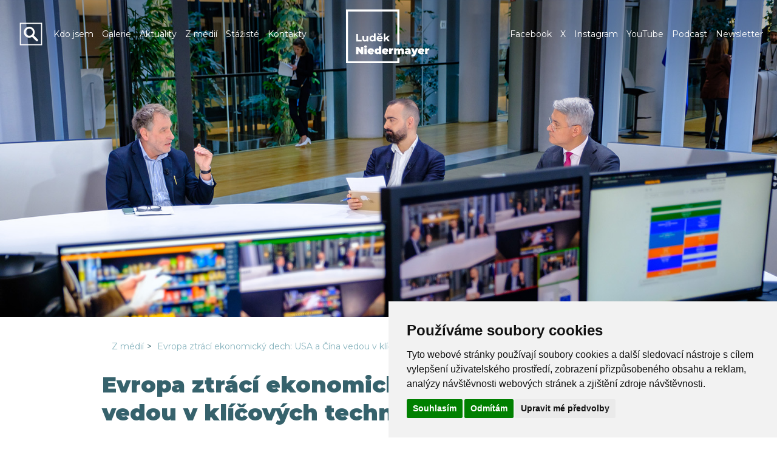

--- FILE ---
content_type: text/html; charset=utf-8
request_url: https://www.niedermayer.cz/z-medii/articles/evropa-ztraci-ekonomicky-dech-usa-a-cina-vedou-v-klicovych-technologiich
body_size: 19600
content:
<!DOCTYPE html>
<html>
<head>
<!-- Google Tag Manager -->
<script>(function(w,d,s,l,i){w[l]=w[l]||[];w[l].push({'gtm.start':
new Date().getTime(),event:'gtm.js'});var f=d.getElementsByTagName(s)[0],
j=d.createElement(s),dl=l!='dataLayer'?'&l='+l:'';j.async=true;j.src=
'https://www.googletagmanager.com/gtm.js?id='+i+dl;f.parentNode.insertBefore(j,f);
})(window,document,'script','dataLayer','GTM-WVFGPRBW');</script>
<!-- End Google Tag Manager -->
<meta content='IE=edge' http-equiv='X-UA-Compatible'>
<meta content='width=device-width, initial-scale=1' name='viewport'>
<meta content='text/html;charset=utf-8' http-equiv='Content-Type'>
<meta content='cs' http-equiv='content-language'>
<link href='/assets/favicon.png' rel='icon'>
<link href='https://fonts.googleapis.com/css2?family=Montserrat:ital,wght@0,400;0,700;0,900;1,400;1,700;1,900&amp;display=swap' rel='stylesheet' type='text/css'>

<meta name="description" content="Z médií">
<title>Luděk Niedermayer</title>
<script src="/assets/public-92126df6bdcba6aa53c48e2cf06f02a6.js" type="text/javascript"></script>
<link href="/assets/layout-122732be52864f20e85b3f0373d9954b.css" media="screen" rel="stylesheet" type="text/css" />
<script cookie-consent="tracking" type="text/plain">
  (function(i,s,o,g,r,a,m){i['GoogleAnalyticsObject']=r;i[r]=i[r]||function(){
  (i[r].q=i[r].q||[]).push(arguments)},i[r].l=1*new Date();a=s.createElement(o),
  m=s.getElementsByTagName(o)[0];a.async=1;a.src=g;m.parentNode.insertBefore(a,m)
  })(window,document,'script','//www.google-analytics.com/analytics.js','ga');

  ga('create', 'UA-73319685-1', 'auto');
  ga('send', 'pageview');
</script>

<meta content="Evropa ztrácí ekonomický dech: USA a Čína vedou v klíčových technologiích" property="og:title">
<meta content="Evropská unie není šampionem světového růstu. I když jsou data trochu lepší, než si lidé myslí, není pochyb ani o tom, že v růstu za našimi hlavními soupeři – zejména Spojenými státy – zaostáváme." property="og:description">
<meta content="https://www.niedermayer.cz/z-medii/articles/evropa-ztraci-ekonomicky-dech-usa-a-cina-vedou-v-klicovych-technologiich" property="og:url">
<meta content="https://www.niedermayer.cz/system/articles/images/000/001/931/original/DSC_0996.jpg" property="og:image">
<meta content="article" property="og:type">

</head>
<body class='articles_show' data-attachmentsort='' data-picturesort='' data-sectionsort='' data-videosort='' id='search_url_body'>
<noscript><iframe src="https://www.googletagmanager.com/ns.html?id=GTM-WVFGPRBW"
height="0" width="0" style="display:none;visibility:hidden"></iframe></noscript>
<!-- End Google Tag Manager (noscript) -->
<div id='white-fader'></div>
<div id='big-loader'>
<img alt="Big_loader_ajax" src="/assets/big_loader_ajax-04174819190b4def556ab6e389e6ea1d.gif" />
</div>

<div class='navbar navbar-inverse navbar-default wide-menu' role='navigation'>
<div class='pull-left visible-xs ml-2'>
<a href="/"><img alt="Ludek_niedermayer_logo" class="ln-logo pt-1 pb-1" src="/assets/ludek_niedermayer_logo-8c03e719d20003cb785e26c1c607c2fb.svg" style="height: 80px" /></a>
</div>
<button type="button" class="navbar-toggle" data-toggle="collapse" data-target=".navbar-collapse"><span class="sr-only">Toggle navigation</span><span class="icon-bar"></span><span class="icon-bar"></span><span class="icon-bar"></span></button>
<br class='visible-xs' style='clear: left'>
<div class='navbar-collapse collapse'>
<div class='container-fluid'>
<div class='row' style=''>
<div class='col-md-5 col-xs-12 pt-3'>
<div class='pull-left hidden-xs' id='searchBox'>
<a href="/search"><img alt="Search" class="searchBtn" src="/assets/search-ffbaf46c704cc98388cac10f4354a83a.svg" /></a>
</div>
<div class='visible-xs' id='searchBox'>
<a href="/search"><img alt="Search" class="searchBtn" src="/assets/search-ffbaf46c704cc98388cac10f4354a83a.svg" /></a>
</div>
<ul id='horizontal' class='nav navbar-nav'><li id="section_1" class=""><a href="/kdo-jsem" class="section-button" data-target="kdo-jsem">Kdo jsem</a></li><li id="section_3" class="dropdown "><a href="/galerie" class="section-button" data-target="galerie">Galerie</a></li><li id="section_204" class=""><a href="/aktuality" class="section-button" data-target="aktuality">Aktuality</a></li><li id="section_5" class=" active"><a href="/z-medii" class="section-button" data-target="z-medii">Z médií</a></li><li id="section_8" class="dropdown "><a href="/staziste" class="section-button" data-target="staziste">Stážisté</a><ul id='section_submenu_8' class='dropdown-menu' role='menu'><li id="section_24" class=""><a href="/vyberove-rizeni-" class="section-button" data-target="vyberove-rizeni-">Výběrové řízení </a></li></ul></li><li id="section_4" class="dropdown "><a href="/kontakty" class="section-button" data-target="kontakty">Kontakty</a><ul id='section_submenu_4' class='dropdown-menu' role='menu'></ul></li></ul>
<script>
$("#section_4 ul").hide();
</script>

</div>
<div class='col-md-2 text-center hidden-xs'>
<a href="/"><img alt="Ludek_niedermayer_logo" class="ln-logo pt-1" src="/assets/ludek_niedermayer_logo-8c03e719d20003cb785e26c1c607c2fb.svg" /></a>
</div>
<div class='col-md-5 pt-3 hidden-xs'>
<ul class='nav navbar-nav navbar-right'>
<li><a href="https://www.facebook.com/niedermayer.ludek" target="_blank">Facebook</a></li>
<li><a href="https://x.com/ludeknie" target="_blank">X</a></li>
<li><a href="https://www.instagram.com/ludekniedermayer/" target="_blank">Instagram</a></li>
<li><a href="https://www.youtube.com/channel/UCSBf3rsiQWsGtSYDglTWYfQ" target="_blank">YouTube</a></li>
<li class='dropdown'>
<a href="" class="dropdown-toggle" data-toggle="dropdown" role="button" target="_blank">Podcast</a>
<ul class='dropdown-menu'>
<li>
<a href="https://open.spotify.com/show/0VdQu03eIGdDSGPAwlr3sV" target="_blank"><span>Spotify</span>
</a><!--
<a href="/podcast/spotify" target="_blank"><span>Spotify</span>
</a>-->
</li>
<li>
<a href="https://podcasts.apple.com/be/podcast/podcast-luďka-niedermayera/id1534016324" target="_blank"><span>Apple Podcast</span>
</a><!--
<a href="/podcast/apple" target="_blank"><span>Apple Podcast</span>
</a>-->
</li>
<!--
<li>
</li>
-->
</ul>
</li>
<li><a href="/newsletter/signup" target="_blank">Newsletter</a></li>
</ul>
</div>
</div>
</div>
</div>
</div>
<div id='content'>
<!-- /=#draw_menu('vertical_subsection', @section.id).html_safe -->
<div id='content-container'>
<div class='evropa-ztraci-ekonomicky-dech-usa-a-cina-vedou-v-klicovych-technologiich jumbotron z-medii'></div>
<div class='container pb-3'>
<div class='row'>
<div class='col-lg-10 col-lg-offset-1 col-md-12'>
<ol class="breadcrumb"><li><a href="/z-medii">Z médií</a></li><li><a href="/z-medii/articles/evropa-ztraci-ekonomicky-dech-usa-a-cina-vedou-v-klicovych-technologiich">Evropa ztrácí ekonomický dech: USA a Čína vedou v klíčových technologiích</a></li></ol>
<h1>Evropa ztrácí ekonomický dech: USA a Čína vedou v klíčových technologiích</h1>
<p>24.06.2024</p>
<div class='well'>
<strong>Evropská unie není šampionem světového růstu. I když jsou data trochu lepší, než si lidé myslí, není pochyb ani o tom, že v růstu za našimi hlavními soupeři – zejména Spojenými státy – zaostáváme. </strong>
</div>
<p style="text-align: justify;"><img alt="Luděk Niedermayer" src="/ckeditor_assets/pictures/1027/content_dsc_0996.jpg" style="width: 50%; float: left; margin: 10px;" />Navíc Evropa ztrácí hlavně v některých rychle rostoucích oblastech ekonomiky. Platí to třeba pro oblast digitálních technologií (kde jasně vedou USA) či pro nastupující nové, „čisté“ technologie (kde všem ujela Čína).</p>

<p style="text-align: justify;">Jmenovat některé z mnoha politik, kterými se snaží EU tento stav změnit, by zabralo hodně stránek (a stejně bude mít řada lidí za to, že zůstanou jen na papíře). Pozornosti by ale neměla uniknout iniciativa, která v těchto týdnech vrcholí.</p>

<p style="text-align: justify;">Protože se z otázky konkurenceschopnosti stalo jedno z hlavních unijních témat, uložila Evropská komise před více než půl rokem bývalému prezidentovi Evropské centrální banky a premiérovi Itálie Mariu Draghimu, aby připravil&nbsp;<a href="https://archiv.hn.cz/c1-67334200-evropa-zaostava-v-high-tech-zavode-co-prinese-draghiho-plan-na-vzkriseni-konkurenceschopnosti">zprávu</a>&nbsp;na toto téma. A ta bude již brzy zveřejněna. Jen o pár týdnů dříve jiný přední unijní politik Enerico Letta (též bývalý premiér Itálie) zpracoval podobný&nbsp;<a href="https://www.consilium.europa.eu/media/ny3j24sm/much-more-than-a-market-report-by-enrico-letta.pdf">report</a>&nbsp;zabývající se stavem a budoucností našeho jednotného trhu – tedy jednoho z největších ekonomických aktiv, která unie má.</p>

<p style="text-align: justify;">Tato práce by měla rezonovat hlavně v zemích, jako je Česká republika, kde je bez rozdílu politické příslušnosti požadavek na další rozvoj unijního trhu na vrcholu našich unijních priorit. Zpráva popisuje tři oblasti, ve kterých před dlouhou dobou učiněné politické rozhodnutí „nerozvíjet je v kontextu společného trhu“ představuje překážku ekonomickému růstu. Jde o oblast komunikací, energetiky a kapitálového trhu.</p>

<p style="text-align: justify;">Zatímco v řadě jiných sektorů (třeba v oblasti služeb) se dnes unie sice pomalu, ale přece&nbsp;snaží „ladit“ stávající politiky ve prospěch efektivnějšího fungování jednotného trhu, změna v těchto sektorech vyžaduje odvahu a strategické rozhodnutí i zde začít společný trh utvářet. Neb existující překážky jsou velké.</p>

<p style="text-align: justify;">Stojí za to se zamyslet nad tím, co by změna právě v těchto oblastech „dala“, nebo naopak „vzala“ naší ekonomice, jakkoliv pohlížet na unijní trh „transakčním“ způsobem, tedy chtít ho tam, kde se „hodí“, a jinde ho odmítat, by byla cesta k jeho zániku.</p>

<p style="text-align: justify;">V oblasti telekomunikací se delší dobu potýkáme s (alespoň z pohledu ne zcela náročného uživatele) přijatelnou kvalitou služeb, za které ale obvykle platíme vyšší než „evropské“ ceny. Opakované snahy rozhýbat trh ovládaný „tlustými kocoury“ (tedy firmami, které žijí v příjemném prostředí umírněné oligopolní konkurence) končily zatím neúspěchem či bez viditelné změny. Lze stěží namítat, že „ochrana“ tohoto trhu tím, že i nadále nebude tento trh vystaven konkurenci „evropského trhu“, dává pro naši zemi smysl.</p>

<p style="text-align: justify;">Překážky fungování přeshraničního trhu jsou jasně viditelné v oblasti (elektro)energetiky, ale zde vyžaduje změna větší zásahy a investice. V energetice naše země zle zaspala a čelíme problémům nejen s rychlejším navyšováním cenově efektivních zdrojů „čisté elektřiny“, ale dokonce i v otázce bezpečnosti dodávek (kde jsme podcenili to, že útlum uhelné energetiky může přijít nejen z politické, ale i ekonomické fronty).</p>

<p style="text-align: justify;">Ekonomicky vážným problémem je, že naše ceny se mohou stále více odchylovat vzhůru od cen v pro nás referenčním Německu (které do nových technologií snižujících cenu investovalo). Opět, lépe fungující „společný trh“, skrze větší propojení a omezení&nbsp;<a href="https://archiv.hn.cz/c1-67333860-tvrda-cla-na-cinska-elektroauta-evropa-jinou-moznost-ani-nema-nesmi-byt-naivni-rika-expertka">překážek</a>, je pro naši zemi cestou k levnější a spolehlivé dodávce stejně tak jako k tomu, abychom v tomto sektoru zúročili naši strategickou polohu v centru Evropy. Tedy i zde, nejen plus pro Evropu, ale ještě více pro nás.</p>

<p style="text-align: justify;">Poslední oblast – rozvoj evropského kapitálového trhu – se může jevit z pohledu zájmů naší země, na rozdíl od předchozích, nezajímavá. Ale nemusí to být pravda. Je sice fakt, že struktura naší ekonomiky je dominovaná na straně jedné velkými nadnárodními firmami (obvykle obchodovaných na úrovni matek, a to mimo Českou republiku) a na straně druhé malými, středními i velkými soukromými firmami (tedy bez obchodovaných akcií), ale je otázka, zda tento stav, na který jsme uvyklí, nepodvazuje rozvoj ekonomiky. Zda úspěšná expanze některých menších a středních firem není brzděna tím, že získat financování kapitálem (na rozdíl od úvěrů) u nás není obvyklé a může být hůř dostupné.</p>

<p style="text-align: justify;">Nejde přitom jen o to, že „kapitál“ v rozvoji firem nahradí „úvěr“, některé expanze totiž nelze reálně úvěrem kvůli vysokému riziku financovat. Postupem času se jistě na řadě míst v unii kapitálové trhy, které neslouží „jen“ k obchodování zavedených akcií, ale i ke skutečnému získávání zdrojů na rozvoj, budou rozvíjet, ale bez toho, aby vznikal postupně trh „unijní“, tedy obsluhující se z hlediska počtu obyvatel největší trh v zemích s demokratickým režimem, bude přístup ke kapitálu firem z menších zemí, kvůli absenci harmonizovaných pravidel, omezen. Či s sebou ponese vyšší náklady. Opět, k naší škodě.</p>

<p style="text-align: justify;">Po letech, kdy diskuse o dalším rozvoji jednotného trhu unie vázla na populistických konceptech protekcionismu či „jen“ neochotě dohody hledat, dnešní doba podstatné změně může přát. Bohužel i proto, že silná budoucí pozice unie na globálním, vysoce konkurenčním světovém trhu, který velmi rychle zavádí nové technologie a inovace, není zdaleka zajištěna. Právě cesta přes prohloubení jednotného trhu, zvýšení efektivity a otevření nových investičních možností představuje jednu z dobře budujících cest ke zlepšení. Zejména v situaci, kdy další osud globálního obchodu je politickými i dalšími faktory znejistěn, představuje jednotný trh motor růstu unijní ekonomiky, který musí běžet na plné obrátky.</p>

<p style="text-align: justify;">I když se může zdát, že oblasti, které pojmenoval Enerico Letta, jdou proti tomu, „na co jsme zvyklí“, mohou právě pro naši zem představovat cestu k nabrání větru do plachet naší ekonomiky. A zdá se, že to potřebujeme. Proto by naše země měla být jednou z vůdčích sil, které se budou snažit, aby tyto návrhy nezapadly.</p>

</div>
</div>
<div class='row'>
<div class='col-lg-10 col-lg-offset-1 col-md-12'>
Autor článku
:
<i>
Luděk Niedermayer
</i>
</div>
<div class='col-lg-10 col-lg-offset-1 col-md-12'>
Zdroj
:
<i>
Hospodářské noviny
</i>
</div>
</div>
</div>

</div>
</div>
<footer class='dark-gradient'>
<div class='spacer'></div>
<div class='container'>
<div class='row'>
<div class='col-md-4 col-sm-6'>
<h2></h2>
<h2>Podcast LN</h2>
<!-- =#draw_menu('vertical', @section.id).html_safe -->
<ul class='social-media-links'>
<li>
<a href="https://open.spotify.com/show/0VdQu03eIGdDSGPAwlr3sV" target="_blank"><img alt="Spotify_white" class="footer-logo social" src="/assets/spotify_white-c77679fbcf46d174979210de6c54a10a.png" />
<span>Spotify</span>
</a></li>
<li>
<a href="https://podcasts.apple.com/be/podcast/podcast-luďka-niedermayera/id1534016324" target="_blank"><img alt="Apple_white" class="footer-logo social" src="/assets/apple_white-34d6766df9540fb407a1f139c6a0b0b2.png" />
<span>Apple Podcast</span>
</a></li>
<!--
<li>
<a href="https://podcasts.google.com/search/Podcast%20Ludka%20Niedermayera" target="_blank"><img alt="Google_white" class="footer-logo social" src="/assets/google_white-9a9f0e124d473b433ac2f9fc346caff2.png" />
<span>Google Podcast</span>
</a></li>
-->
</ul>
</div>
<div class='col-md-5 col-sm-6'>
<!-- /=render_mail_us_form -->
<h2>Kontakt</h2>
<p>
Kancelář europoslance Luďka Niedermayera
<br>
Štefánikova 18/25
<br>
150 00, Praha 5
<br>
E-mail:
<a class='underline' href='mailto:ludek.niedermayer@top09.cz'>ludek.niedermayer@top09.cz</a>
<br>
</p>
<div class='form-group'>
<a href="/newsletter/signup" class="btn btn-sm btn-primary" style="width: 70%">Přihlášení k odběru novinek</a>
</div>
<a href="/ochrana-osobnich-udaju">Ochrana osobních údajů</a>
</div>
<div class='col-md-3 col-sm-12'>
<!-- / Social Media links -->
<h2>Sociální sítě</h2>
<ul class='social-media-links'>
<li>
<a href="https://www.facebook.com/niedermayer.ludek" target="_blank"><img alt="Facebook_white" class="footer-logo social" src="/assets/facebook_white-2e93e4d3417d9d54cb1e8cb46c36f266.png" />
<span>Facebook</span>
</a></li>
<li>
<a href="https://x.com/ludeknie" target="_blank"><img alt="Twitter_white" class="footer-logo social" src="/assets/twitter_white-8e9b77c5068086740ae7a9b5d6fabe6f.png" />
<span>X</span>
</a></li>
<li>
<a href="https://www.instagram.com/ludekniedermayer/" target="_blank"><img alt="Instagram_white" class="footer-logo social" src="/assets/instagram_white-0e051fdb91bbfeb5d9f282e40d4fdcd8.png" />
<span>Instagram</span>
</a></li>
<li>
<a href="https://www.linkedin.com/in/lud%C4%9Bk-niedermayer-90698819/" target="_blank"><img alt="Linkedin_white" class="footer-logo social" src="/assets/linkedin_white-264e216f987b37e58874ae7b8ecbfe42.png" />
<span>LinkedIn</span>
</a></li>
<li>
<a href="https://www.youtube.com/channel/UCSBf3rsiQWsGtSYDglTWYfQ" target="_blank"><img alt="Youtube_white" class="footer-logo social" src="/assets/youtube_white-d8fb49028e4e35a65954374bbef4e391.png" />
<span>YouTube</span>
</a><!-- %li= link_to 'Newsletter', 'https://www.niedermayer.cz/newsletter/signup', target: '_blank' -->
</li>
</ul>
</div>
</div>
<div class='spacer'></div>
<div class='spacer'></div>
<div class='row'>
<div class='col-md-12 text-center'>
<a href="http://www.europarl.europa.eu/portal/cs/" target="_blank"><img alt="Evropský parlament" class="inst-logo" src="/assets/logos/EP_logo_RGB_neg_CS-4333b9b64233b02bb38efc955a9dfd18.png" /></a>
<a href="http://www.eppgroup.eu/cs" target="_blank"><img alt="Poslancecký klub ELS" class="inst-logo smaller" src="/assets/poslanecky_klub_els-d7f4f6c0279a10fd17fe33d27a7f6372.png" /></a>
<a href="http://www.top09.cz/" target="_blank"><img alt="TOP 09" class="inst-logo smaller" src="/assets/logos/logo_Top09_inverzni-b4be2907f43a3de464d4d2702057c3c4.png" /></a>
</div>
</div>
</div>
<div class='spacer'></div>
</footer>
</body>
<script>$("#section_submenu_2").css("margin-right","-15vw")</script><script>$("#section_submenu_3").css("margin-right","-10vw")</script>
<!-- Cookie Consent by https://www.FreePrivacyPolicy.com -->
<script type="text/javascript" src="//www.freeprivacypolicy.com/public/cookie-consent/4.0.0/cookie-consent.js" charset="UTF-8"></script>
<script type="text/javascript" charset="UTF-8">
document.addEventListener('DOMContentLoaded', function () {
cookieconsent.run({"notice_banner_type":"simple","consent_type":"express","palette":"light","language":"cs","page_load_consent_levels":["strictly-necessary"],"notice_banner_reject_button_hide":false,"preferences_center_close_button_hide":false,"page_refresh_confirmation_buttons":false,"website_name":"www.niedermayer.cz"});
});
</script>

<noscript>Cookie Consent by <a href="https://www.freeprivacypolicy.com/" rel="nofollow noopener">Free Privacy Policy website</a></noscript>
<!-- End Cookie Consent -->

</html>


--- FILE ---
content_type: image/svg+xml
request_url: https://www.niedermayer.cz/assets/search-ffbaf46c704cc98388cac10f4354a83a.svg
body_size: 985
content:
<?xml version="1.0" encoding="utf-8"?>
<!-- Generator: Adobe Illustrator 24.1.1, SVG Export Plug-In . SVG Version: 6.00 Build 0)  -->
<svg version="1.1" id="Layer_1" xmlns="http://www.w3.org/2000/svg" xmlns:xlink="http://www.w3.org/1999/xlink" x="0px" y="0px"
	 viewBox="0 0 226.8 226.8" style="enable-background:new 0 0 226.8 226.8;" xml:space="preserve">
<style type="text/css">
	.st0{fill:#fff;}
	.st1{fill:none;stroke:#fff;stroke-width:10;stroke-miterlimit:10;}
</style>
<g id="surface1">
	<path class="st0" d="M139.6,126.1c16.3-23.1,10.9-55-12.2-71.3S72.4,43.9,56.1,67C39.8,90,45.3,122,68.3,138.3
		c16.5,11.6,38.2,12.5,55.6,2.3l37.7,37.5c4.1,4.3,10.8,4.5,15.1,0.4c4.3-4.1,4.5-10.8,0.4-15.1c-0.1-0.1-0.3-0.3-0.4-0.4
		L139.6,126.1z M97.8,129.6c-18.2,0-33-14.8-33-33c0-18.2,14.8-33,33-33c18.2,0,33,14.7,33,32.9C130.8,114.8,116.1,129.6,97.8,129.6
		C97.9,129.6,97.8,129.6,97.8,129.6z"/>
</g>
<rect x="14.2" y="13.4" class="st1" width="198.4" height="199.9"/>
</svg>


--- FILE ---
content_type: image/svg+xml
request_url: https://www.niedermayer.cz/assets/ludek_niedermayer_logo-8c03e719d20003cb785e26c1c607c2fb.svg
body_size: 6323
content:
<?xml version="1.0" encoding="utf-8"?>
<!-- Generator: Adobe Illustrator 24.1.1, SVG Export Plug-In . SVG Version: 6.00 Build 0)  -->
<svg version="1.1" xmlns="http://www.w3.org/2000/svg" xmlns:xlink="http://www.w3.org/1999/xlink" x="0px" y="0px"
	 viewBox="50 70 125 90" style="enable-background:new 0 0 226.8 226.8;" xml:space="preserve">
<style type="text/css">
	.st0{fill:none;stroke:#ffffff;stroke-width:3;stroke-miterlimit:10;}
  .letters{fill:#ffffff;}
</style>
<g id="Layer_1">
</g>
<g id="Layer_2">
	<g>
		<g>
			<path class="letters" d="M65.1,110h2.5v8.8h5.5v2.1h-8V110z"/>
			<path class="letters" d="M82.7,112.5v8.4h-2.3v-1c-0.3,0.4-0.7,0.6-1.2,0.8c-0.4,0.2-0.9,0.3-1.4,0.3c-1.1,0-2-0.3-2.6-0.9c-0.6-0.6-1-1.6-1-2.8
				v-4.7h2.4v4.4c0,1.3,0.6,2,1.7,2c0.6,0,1-0.2,1.4-0.6c0.4-0.4,0.5-0.9,0.5-1.7v-4.1H82.7z"/>
			<path class="letters" d="M93.5,109.3v11.5h-2.3v-1c-0.6,0.7-1.5,1.1-2.6,1.1c-0.8,0-1.5-0.2-2.1-0.5c-0.6-0.4-1.1-0.9-1.5-1.5
				c-0.4-0.7-0.5-1.4-0.5-2.3s0.2-1.6,0.5-2.3c0.4-0.7,0.9-1.2,1.5-1.5c0.6-0.4,1.4-0.5,2.1-0.5c1.1,0,1.9,0.3,2.5,1v-4.1H93.5z
				 M90.5,118.3c0.4-0.4,0.6-1,0.6-1.7c0-0.7-0.2-1.3-0.6-1.7c-0.4-0.4-0.9-0.6-1.5-0.6c-0.6,0-1.1,0.2-1.5,0.6
				c-0.4,0.4-0.6,1-0.6,1.7c0,0.7,0.2,1.3,0.6,1.7c0.4,0.4,0.9,0.6,1.5,0.6C89.6,119,90.1,118.8,90.5,118.3z"/>
			<path class="letters" d="M103.9,117.3h-6.3c0.1,0.5,0.4,0.9,0.8,1.2c0.4,0.3,1,0.5,1.6,0.5c0.4,0,0.8-0.1,1.2-0.2c0.3-0.1,0.7-0.3,0.9-0.6
				l1.3,1.4c-0.8,0.9-1.9,1.4-3.5,1.4c-0.9,0-1.8-0.2-2.5-0.6c-0.7-0.4-1.3-0.9-1.7-1.5c-0.4-0.7-0.6-1.4-0.6-2.2
				c0-0.8,0.2-1.6,0.6-2.2c0.4-0.7,0.9-1.2,1.6-1.5c0.7-0.4,1.4-0.6,2.3-0.6c0.8,0,1.6,0.2,2.2,0.5c0.7,0.4,1.2,0.9,1.6,1.5
				c0.4,0.7,0.6,1.4,0.6,2.3C103.9,116.7,103.9,116.9,103.9,117.3z M102.6,109.2l-2.1,2.2h-2.1l-2.1-2.2h1.8l1.4,1.2l1.4-1.2H102.6z
				 M98.2,114.6c-0.4,0.3-0.6,0.7-0.7,1.3h4.1c-0.1-0.5-0.3-1-0.7-1.3c-0.4-0.3-0.8-0.5-1.4-0.5C99,114.2,98.6,114.3,98.2,114.6z"/>
			<path class="letters" d="M109.1,117.6l-1.2,1.2v2.1h-2.4v-11.5h2.4v6.5l3.5-3.4h2.9l-3.5,3.5l3.8,4.8h-2.9L109.1,117.6z"/>
			<path class="letters" d="M75.4,128.6v10.9h-3l-4.1-4.9v4.9h-3.6v-10.9h3l4.1,4.9v-4.9H75.4z"/>
			<path class="letters" d="M77.3,129.8c-0.4-0.3-0.6-0.8-0.6-1.3c0-0.5,0.2-0.9,0.6-1.3c0.4-0.3,0.9-0.5,1.5-0.5c0.6,0,1.2,0.2,1.5,0.5
				s0.6,0.7,0.6,1.2c0,0.5-0.2,1-0.6,1.3c-0.4,0.3-0.9,0.5-1.5,0.5C78.2,130.3,77.7,130.1,77.3,129.8z M77.1,131h3.5v8.5h-3.5V131z"
				/>
			<path class="letters" d="M91.2,136.1h-5.9c0.1,0.3,0.3,0.6,0.6,0.7c0.3,0.2,0.7,0.3,1.1,0.3c0.4,0,0.7,0,0.9-0.1c0.3-0.1,0.5-0.3,0.8-0.5l1.8,1.9
				c-0.8,0.9-2.1,1.4-3.7,1.4c-1,0-1.9-0.2-2.7-0.6c-0.8-0.4-1.4-0.9-1.8-1.6c-0.4-0.7-0.6-1.4-0.6-2.3c0-0.8,0.2-1.6,0.6-2.3
				c0.4-0.7,1-1.2,1.7-1.6s1.6-0.6,2.5-0.6c0.9,0,1.6,0.2,2.4,0.5c0.7,0.3,1.3,0.8,1.7,1.5c0.4,0.7,0.6,1.5,0.6,2.4
				C91.2,135.3,91.2,135.6,91.2,136.1z M85.7,133.5c-0.2,0.2-0.4,0.5-0.5,0.8h2.7c-0.1-0.4-0.2-0.6-0.5-0.8
				c-0.2-0.2-0.5-0.3-0.9-0.3C86.2,133.2,85.9,133.3,85.7,133.5z"/>
			<path class="letters" d="M101.7,128v11.5h-3.3v-0.7c-0.5,0.6-1.3,0.9-2.3,0.9c-0.7,0-1.4-0.2-2.1-0.5c-0.6-0.4-1.1-0.9-1.5-1.5
				c-0.4-0.7-0.6-1.5-0.6-2.3c0-0.9,0.2-1.7,0.6-2.3c0.4-0.7,0.9-1.2,1.5-1.5c0.6-0.4,1.3-0.5,2.1-0.5c0.9,0,1.7,0.2,2.2,0.7V128
				H101.7z M97.9,136.5c0.3-0.3,0.4-0.7,0.4-1.2c0-0.5-0.1-0.9-0.4-1.2c-0.3-0.3-0.6-0.4-1-0.4s-0.7,0.1-1,0.4
				c-0.3,0.3-0.4,0.7-0.4,1.2c0,0.5,0.1,0.9,0.4,1.2c0.3,0.3,0.6,0.4,1,0.4S97.6,136.8,97.9,136.5z"/>
			<path class="letters" d="M112.3,136.1h-5.9c0.1,0.3,0.3,0.6,0.6,0.7c0.3,0.2,0.7,0.3,1.1,0.3c0.4,0,0.7,0,0.9-0.1c0.3-0.1,0.5-0.3,0.8-0.5
				l1.8,1.9c-0.8,0.9-2.1,1.4-3.7,1.4c-1,0-1.9-0.2-2.7-0.6c-0.8-0.4-1.4-0.9-1.8-1.6c-0.4-0.7-0.6-1.4-0.6-2.3
				c0-0.8,0.2-1.6,0.6-2.3c0.4-0.7,1-1.2,1.7-1.6s1.6-0.6,2.5-0.6c0.9,0,1.6,0.2,2.4,0.5c0.7,0.3,1.3,0.8,1.7,1.5
				c0.4,0.7,0.6,1.5,0.6,2.4C112.3,135.3,112.3,135.6,112.3,136.1z M106.8,133.5c-0.2,0.2-0.4,0.5-0.5,0.8h2.7
				c-0.1-0.4-0.2-0.6-0.5-0.8c-0.2-0.2-0.5-0.3-0.9-0.3C107.3,133.2,107,133.3,106.8,133.5z"/>
			<path class="letters" d="M119.6,130.8v3.1c-0.3,0-0.5-0.1-0.8-0.1c-1.2,0-1.8,0.6-1.8,1.8v3.8h-3.5V131h3.3v0.9
				C117.4,131.2,118.3,130.8,119.6,130.8z"/>
			<path class="letters" d="M134.3,131.8c0.6,0.6,0.9,1.6,0.9,2.9v4.9h-3.5v-4.2c0-1-0.3-1.5-0.9-1.5c-0.3,0-0.6,0.1-0.8,0.4
				c-0.2,0.2-0.3,0.6-0.3,1.2v4.2h-3.5v-4.2c0-1-0.3-1.5-0.9-1.5c-0.3,0-0.6,0.1-0.8,0.4c-0.2,0.2-0.3,0.6-0.3,1.2v4.2h-3.5V131h3.3
				v0.8c0.6-0.6,1.4-0.9,2.4-0.9c0.6,0,1.1,0.1,1.5,0.3c0.5,0.2,0.8,0.5,1.1,1c0.3-0.4,0.8-0.7,1.2-1c0.5-0.2,1-0.3,1.6-0.3
				C132.8,130.8,133.7,131.2,134.3,131.8z"/>
			<path class="letters" d="M144,131.8c0.8,0.7,1.2,1.7,1.2,3.1v4.6h-3.3v-1.1c-0.4,0.8-1.2,1.3-2.4,1.3c-0.7,0-1.2-0.1-1.7-0.3
				c-0.5-0.2-0.8-0.5-1.1-0.9c-0.2-0.4-0.4-0.8-0.4-1.3c0-0.8,0.3-1.5,1-1.9c0.6-0.4,1.6-0.7,2.9-0.7h1.4c-0.1-0.7-0.6-1-1.6-1
				c-0.4,0-0.8,0.1-1.2,0.2c-0.4,0.1-0.7,0.3-1,0.5l-1.1-2.3c0.5-0.3,1.1-0.5,1.8-0.7c0.7-0.2,1.4-0.3,2.1-0.3
				C142,130.8,143.2,131.2,144,131.8z M141.2,137.3c0.2-0.1,0.3-0.3,0.4-0.6v-0.6h-0.9c-0.7,0-1.1,0.2-1.1,0.7
				c0,0.2,0.1,0.4,0.2,0.5c0.2,0.1,0.4,0.2,0.6,0.2C140.8,137.5,141,137.5,141.2,137.3z"/>
			<path class="letters" d="M156,131l-3.5,8.7c-0.4,1.1-1,1.9-1.7,2.3c-0.7,0.4-1.5,0.7-2.4,0.7c-0.5,0-1-0.1-1.4-0.2c-0.5-0.1-0.9-0.3-1.1-0.6
				l1.2-2.4c0.2,0.1,0.4,0.2,0.6,0.3c0.2,0.1,0.4,0.1,0.6,0.1c0.4,0,0.7-0.1,0.9-0.3l-3.6-8.6h3.6l1.8,4.6l1.8-4.6H156z"/>
			<path class="letters" d="M165.3,136.1h-5.9c0.1,0.3,0.3,0.6,0.6,0.7c0.3,0.2,0.7,0.3,1.1,0.3c0.4,0,0.7,0,0.9-0.1c0.3-0.1,0.5-0.3,0.8-0.5
				l1.8,1.9c-0.8,0.9-2.1,1.4-3.7,1.4c-1,0-1.9-0.2-2.7-0.6s-1.4-0.9-1.8-1.6c-0.4-0.7-0.6-1.4-0.6-2.3c0-0.8,0.2-1.6,0.6-2.3
				c0.4-0.7,1-1.2,1.7-1.6c0.7-0.4,1.6-0.6,2.5-0.6c0.9,0,1.6,0.2,2.4,0.5c0.7,0.3,1.3,0.8,1.7,1.5c0.4,0.7,0.6,1.5,0.6,2.4
				C165.3,135.3,165.3,135.6,165.3,136.1z M159.8,133.5c-0.2,0.2-0.4,0.5-0.5,0.8h2.7c-0.1-0.4-0.2-0.6-0.5-0.8
				c-0.2-0.2-0.5-0.3-0.9-0.3C160.3,133.2,160,133.3,159.8,133.5z"/>
			<path class="letters" d="M172.5,130.8v3.1c-0.3,0-0.5-0.1-0.8-0.1c-1.2,0-1.8,0.6-1.8,1.8v3.8h-3.5V131h3.3v0.9
				C170.4,131.2,171.3,130.8,172.5,130.8z"/>
		</g>
		<path class="st0" d="M127,144.9c0,2,0.1,4.3,0,6.4c-25.3,0-50.4,0-75.7,0c0-25.3,0-50.4,0-75.7c25.3,0,50.4,0,75.7,0
			c0,16.7,0,33.2,0,49.9"/>
	</g>
</g>
</svg>


--- FILE ---
content_type: application/javascript
request_url: https://www.niedermayer.cz/assets/public-92126df6bdcba6aa53c48e2cf06f02a6.js
body_size: 186539
content:
/*!
 * jQuery JavaScript Library v1.7.1
 * http://jquery.com/
 *
 * Copyright 2011, John Resig
 * Dual licensed under the MIT or GPL Version 2 licenses.
 * http://jquery.org/license
 *
 * Includes Sizzle.js
 * http://sizzlejs.com/
 * Copyright 2011, The Dojo Foundation
 * Released under the MIT, BSD, and GPL Licenses.
 *
 * Date: Mon Nov 21 21:11:03 2011 -0500
 */
function sortSections(e){e.sortable(),e.bind("sortupdate",function(){var t=e.sortable("toArray"),n=$("#search_url_body").data("sectionsort");$.post(n,{"sections[]":t})})}function sortAttachements(){$("#attach_items").sortable(),$("#attach_items").bind("sortupdate",function(){var e=$("#attach_items").sortable("toArray"),t=$("#search_url_body").data("attachmentsort");$.post(t,{"attachements[]":e})})}function sortPictures(){$("#pic_items").sortable(),$("#pic_items").bind("sortupdate",function(){var e=$("#search_url_body").data("picturesort"),t=$("#pic_items").sortable("toArray");$.post(e,{"pictures[]":t})}),$("#pic_items").sortable("disable")}function sortVideos(){$("#vid_items").sortable(),$("#vid_items").bind("sortupdate",function(){var e=$("#search_url_body").data("videosort"),t=$("#vid_items").sortable("toArray");$.post(e,{"videos[]":t})}),$("#vid_items").sortable("disable")}function CKupdate(){for(instance in CKEDITOR.instances)CKEDITOR.instances[instance].updateElement()}function showLoaders(){$("#big-loader").show()}function hideLoaders(){$("#big-loader").hide()}function checkEmpty(e){e.hasClass("empty")&&(e.val(""),e.removeClass("empty"))}function checkElementsEmpty(e){$("#"+e+" #email").hasClass("empty")&&($("#"+e+" #email").val(""),$("#"+e+" #email").removeClass("empty")),$("#"+e+" textarea").hasClass("empty")&&($("#"+e+" textarea").val(""),$("#"+e+" textarea").removeClass("empty"))}function checkSubmit(e){checkElementsEmpty(e),$("#"+e+" .validate-captcha").valid()&&$("#"+e+" .validate-captcha").submit()}function checkForm(e){checkElementsEmpty(e),$("#"+e+" .validate-captcha").valid()&&($("#"+e+" .captcha").slideDown("fast"),$("#"+e+" .show-captcha").hide(),$("#"+e+" .submit").show())}function disableEnterKey(e){var t;return t=window.event?window.event.keyCode:e.which,13!=t}!function(e,t){function n(e){var t,n,i=L[e]={};for(e=e.split(/\s+/),t=0,n=e.length;n>t;t++)i[e[t]]=!0;return i}function i(e,n,i){if(i===t&&1===e.nodeType){var o="data-"+n.replace(B,"-$1").toLowerCase();if(i=e.getAttribute(o),"string"==typeof i){try{i="true"===i?!0:"false"===i?!1:"null"===i?null:P.isNumeric(i)?parseFloat(i):$.test(i)?P.parseJSON(i):i}catch(s){}P.data(e,n,i)}else i=t}return i}function o(e){for(var t in e)if(("data"!==t||!P.isEmptyObject(e[t]))&&"toJSON"!==t)return!1;return!0}function s(e,t,n){var i=t+"defer",o=t+"queue",s=t+"mark",a=P._data(e,i);!a||"queue"!==n&&P._data(e,o)||"mark"!==n&&P._data(e,s)||setTimeout(function(){P._data(e,o)||P._data(e,s)||(P.removeData(e,i,!0),a.fire())},0)}function a(){return!1}function r(){return!0}function l(e){return!e||!e.parentNode||11===e.parentNode.nodeType}function c(e,t,n){if(t=t||0,P.isFunction(t))return P.grep(e,function(e,i){var o=!!t.call(e,i,e);return o===n});if(t.nodeType)return P.grep(e,function(e){return e===t===n});if("string"==typeof t){var i=P.grep(e,function(e){return 1===e.nodeType});if(ut.test(t))return P.filter(t,i,!n);t=P.filter(t,i)}return P.grep(e,function(e){return P.inArray(e,t)>=0===n})}function d(e){var t=mt.split("|"),n=e.createDocumentFragment();if(n.createElement)for(;t.length;)n.createElement(t.pop());return n}function u(e){return P.nodeName(e,"table")?e.getElementsByTagName("tbody")[0]||e.appendChild(e.ownerDocument.createElement("tbody")):e}function h(e,t){if(1===t.nodeType&&P.hasData(e)){var n,i,o,s=P._data(e),a=P._data(t,s),r=s.events;if(r){delete a.handle,a.events={};for(n in r)for(i=0,o=r[n].length;o>i;i++)P.event.add(t,n+(r[n][i].namespace?".":"")+r[n][i].namespace,r[n][i],r[n][i].data)}a.data&&(a.data=P.extend({},a.data))}}function f(e,t){var n;1===t.nodeType&&(t.clearAttributes&&t.clearAttributes(),t.mergeAttributes&&t.mergeAttributes(e),n=t.nodeName.toLowerCase(),"object"===n?t.outerHTML=e.outerHTML:"input"!==n||"checkbox"!==e.type&&"radio"!==e.type?"option"===n?t.selected=e.defaultSelected:("input"===n||"textarea"===n)&&(t.defaultValue=e.defaultValue):(e.checked&&(t.defaultChecked=t.checked=e.checked),t.value!==e.value&&(t.value=e.value)),t.removeAttribute(P.expando))}function p(e){return"undefined"!=typeof e.getElementsByTagName?e.getElementsByTagName("*"):"undefined"!=typeof e.querySelectorAll?e.querySelectorAll("*"):[]}function m(e){("checkbox"===e.type||"radio"===e.type)&&(e.defaultChecked=e.checked)}function g(e){var t=(e.nodeName||"").toLowerCase();"input"===t?m(e):"script"!==t&&"undefined"!=typeof e.getElementsByTagName&&P.grep(e.getElementsByTagName("input"),m)}function v(e){var t=N.createElement("div");return wt.appendChild(t),t.innerHTML=e.outerHTML,t.firstChild}function E(e,t){t.src?P.ajax({url:t.src,async:!1,dataType:"script"}):P.globalEval((t.text||t.textContent||t.innerHTML||"").replace(Rt,"/*$0*/")),t.parentNode&&t.parentNode.removeChild(t)}function T(e,t,n){var i="width"===t?e.offsetWidth:e.offsetHeight,o="width"===t?Bt:zt,s=0,a=o.length;if(i>0){if("border"!==n)for(;a>s;s++)n||(i-=parseFloat(P.css(e,"padding"+o[s]))||0),"margin"===n?i+=parseFloat(P.css(e,n+o[s]))||0:i-=parseFloat(P.css(e,"border"+o[s]+"Width"))||0;return i+"px"}if(i=Kt(e,t,t),(0>i||null==i)&&(i=e.style[t]||0),i=parseFloat(i)||0,n)for(;a>s;s++)i+=parseFloat(P.css(e,"padding"+o[s]))||0,"padding"!==n&&(i+=parseFloat(P.css(e,"border"+o[s]+"Width"))||0),"margin"===n&&(i+=parseFloat(P.css(e,n+o[s]))||0);return i+"px"}function b(e){return function(t,n){if("string"!=typeof t&&(n=t,t="*"),P.isFunction(n))for(var i,o,s,a=t.toLowerCase().split(nn),r=0,l=a.length;l>r;r++)i=a[r],s=/^\+/.test(i),s&&(i=i.substr(1)||"*"),o=e[i]=e[i]||[],o[s?"unshift":"push"](n)}}function C(e,n,i,o,s,a){s=s||n.dataTypes[0],a=a||{},a[s]=!0;for(var r,l=e[s],c=0,d=l?l.length:0,u=e===rn;d>c&&(u||!r);c++)r=l[c](n,i,o),"string"==typeof r&&(!u||a[r]?r=t:(n.dataTypes.unshift(r),r=C(e,n,i,o,r,a)));return!u&&r||a["*"]||(r=C(e,n,i,o,"*",a)),r}function y(e,n){var i,o,s=P.ajaxSettings.flatOptions||{};for(i in n)n[i]!==t&&((s[i]?e:o||(o={}))[i]=n[i]);o&&P.extend(!0,e,o)}function D(e,t,n,i){if(P.isArray(t))P.each(t,function(t,o){n||Wt.test(e)?i(e,o):D(e+"["+("object"==typeof o||P.isArray(o)?t:"")+"]",o,n,i)});else if(n||null==t||"object"!=typeof t)i(e,t);else for(var o in t)D(e+"["+o+"]",t[o],n,i)}function I(e,n,i){var o,s,a,r,l=e.contents,c=e.dataTypes,d=e.responseFields;for(s in d)s in i&&(n[d[s]]=i[s]);for(;"*"===c[0];)c.shift(),o===t&&(o=e.mimeType||n.getResponseHeader("content-type"));if(o)for(s in l)if(l[s]&&l[s].test(o)){c.unshift(s);break}if(c[0]in i)a=c[0];else{for(s in i){if(!c[0]||e.converters[s+" "+c[0]]){a=s;break}r||(r=s)}a=a||r}return a?(a!==c[0]&&c.unshift(a),i[a]):void 0}function O(e,n){e.dataFilter&&(n=e.dataFilter(n,e.dataType));var i,o,s,a,r,l,c,d,u=e.dataTypes,h={},f=u.length,p=u[0];for(i=1;f>i;i++){if(1===i)for(o in e.converters)"string"==typeof o&&(h[o.toLowerCase()]=e.converters[o]);if(a=p,p=u[i],"*"===p)p=a;else if("*"!==a&&a!==p){if(r=a+" "+p,l=h[r]||h["* "+p],!l){d=t;for(c in h)if(s=c.split(" "),(s[0]===a||"*"===s[0])&&(d=h[s[1]+" "+p])){c=h[c],c===!0?l=d:d===!0&&(l=c);break}}l||d||P.error("No conversion from "+r.replace(" "," to ")),l!==!0&&(n=l?l(n):d(c(n)))}}return n}function _(){try{return new e.XMLHttpRequest}catch(t){}}function R(){try{return new e.ActiveXObject("Microsoft.XMLHTTP")}catch(t){}}function k(){return setTimeout(w,0),Tn=P.now()}function w(){Tn=t}function K(e,t){var n={};return P.each(Dn.concat.apply([],Dn.slice(0,t)),function(){n[this]=e}),n}function x(e){if(!bn[e]){var t=N.body,n=P("<"+e+">").appendTo(t),i=n.css("display");n.remove(),("none"===i||""===i)&&(gn||(gn=N.createElement("iframe"),gn.frameBorder=gn.width=gn.height=0),t.appendChild(gn),vn&&gn.createElement||(vn=(gn.contentWindow||gn.contentDocument).document,vn.write(("CSS1Compat"===N.compatMode?"<!doctype html>":"")+"<html><body>"),vn.close()),n=vn.createElement(e),vn.body.appendChild(n),i=P.css(n,"display"),t.removeChild(gn)),bn[e]=i}return bn[e]}function S(e){return P.isWindow(e)?e:9===e.nodeType?e.defaultView||e.parentWindow:!1}var N=e.document,A=e.navigator,F=e.location,P=function(){function n(){if(!r.isReady){try{N.documentElement.doScroll("left")}catch(e){return void setTimeout(n,1)}r.ready()}}var i,o,s,a,r=function(e,t){return new r.fn.init(e,t,i)},l=e.jQuery,c=e.$,d=/^(?:[^#<]*(<[\w\W]+>)[^>]*$|#([\w\-]*)$)/,u=/\S/,h=/^\s+/,f=/\s+$/,p=/^<(\w+)\s*\/?>(?:<\/\1>)?$/,m=/^[\],:{}\s]*$/,g=/\\(?:["\\\/bfnrt]|u[0-9a-fA-F]{4})/g,v=/"[^"\\\n\r]*"|true|false|null|-?\d+(?:\.\d*)?(?:[eE][+\-]?\d+)?/g,E=/(?:^|:|,)(?:\s*\[)+/g,T=/(webkit)[ \/]([\w.]+)/,b=/(opera)(?:.*version)?[ \/]([\w.]+)/,C=/(msie) ([\w.]+)/,y=/(mozilla)(?:.*? rv:([\w.]+))?/,D=/-([a-z]|[0-9])/gi,I=/^-ms-/,O=function(e,t){return(t+"").toUpperCase()},_=A.userAgent,R=Object.prototype.toString,k=Object.prototype.hasOwnProperty,w=Array.prototype.push,K=Array.prototype.slice,x=String.prototype.trim,S=Array.prototype.indexOf,F={};return r.fn=r.prototype={constructor:r,init:function(e,n,i){var o,s,a,l;if(!e)return this;if(e.nodeType)return this.context=this[0]=e,this.length=1,this;if("body"===e&&!n&&N.body)return this.context=N,this[0]=N.body,this.selector=e,this.length=1,this;if("string"==typeof e){if(o="<"===e.charAt(0)&&">"===e.charAt(e.length-1)&&e.length>=3?[null,e,null]:d.exec(e),!o||!o[1]&&n)return!n||n.jquery?(n||i).find(e):this.constructor(n).find(e);if(o[1])return n=n instanceof r?n[0]:n,l=n?n.ownerDocument||n:N,a=p.exec(e),a?r.isPlainObject(n)?(e=[N.createElement(a[1])],r.fn.attr.call(e,n,!0)):e=[l.createElement(a[1])]:(a=r.buildFragment([o[1]],[l]),e=(a.cacheable?r.clone(a.fragment):a.fragment).childNodes),r.merge(this,e);if(s=N.getElementById(o[2]),s&&s.parentNode){if(s.id!==o[2])return i.find(e);this.length=1,this[0]=s}return this.context=N,this.selector=e,this}return r.isFunction(e)?i.ready(e):(e.selector!==t&&(this.selector=e.selector,this.context=e.context),r.makeArray(e,this))},selector:"",jquery:"1.7.1",length:0,size:function(){return this.length},toArray:function(){return K.call(this,0)},get:function(e){return null==e?this.toArray():0>e?this[this.length+e]:this[e]},pushStack:function(e,t,n){var i=this.constructor();return r.isArray(e)?w.apply(i,e):r.merge(i,e),i.prevObject=this,i.context=this.context,"find"===t?i.selector=this.selector+(this.selector?" ":"")+n:t&&(i.selector=this.selector+"."+t+"("+n+")"),i},each:function(e,t){return r.each(this,e,t)},ready:function(e){return r.bindReady(),s.add(e),this},eq:function(e){return e=+e,-1===e?this.slice(e):this.slice(e,e+1)},first:function(){return this.eq(0)},last:function(){return this.eq(-1)},slice:function(){return this.pushStack(K.apply(this,arguments),"slice",K.call(arguments).join(","))},map:function(e){return this.pushStack(r.map(this,function(t,n){return e.call(t,n,t)}))},end:function(){return this.prevObject||this.constructor(null)},push:w,sort:[].sort,splice:[].splice},r.fn.init.prototype=r.fn,r.extend=r.fn.extend=function(){var e,n,i,o,s,a,l=arguments[0]||{},c=1,d=arguments.length,u=!1;for("boolean"==typeof l&&(u=l,l=arguments[1]||{},c=2),"object"==typeof l||r.isFunction(l)||(l={}),d===c&&(l=this,--c);d>c;c++)if(null!=(e=arguments[c]))for(n in e)i=l[n],o=e[n],l!==o&&(u&&o&&(r.isPlainObject(o)||(s=r.isArray(o)))?(s?(s=!1,a=i&&r.isArray(i)?i:[]):a=i&&r.isPlainObject(i)?i:{},l[n]=r.extend(u,a,o)):o!==t&&(l[n]=o));return l},r.extend({noConflict:function(t){return e.$===r&&(e.$=c),t&&e.jQuery===r&&(e.jQuery=l),r},isReady:!1,readyWait:1,holdReady:function(e){e?r.readyWait++:r.ready(!0)},ready:function(e){if(e===!0&&!--r.readyWait||e!==!0&&!r.isReady){if(!N.body)return setTimeout(r.ready,1);if(r.isReady=!0,e!==!0&&--r.readyWait>0)return;s.fireWith(N,[r]),r.fn.trigger&&r(N).trigger("ready").off("ready")}},bindReady:function(){if(!s){if(s=r.Callbacks("once memory"),"complete"===N.readyState)return setTimeout(r.ready,1);if(N.addEventListener)N.addEventListener("DOMContentLoaded",a,!1),e.addEventListener("load",r.ready,!1);else if(N.attachEvent){N.attachEvent("onreadystatechange",a),e.attachEvent("onload",r.ready);var t=!1;try{t=null==e.frameElement}catch(i){}N.documentElement.doScroll&&t&&n()}}},isFunction:function(e){return"function"===r.type(e)},isArray:Array.isArray||function(e){return"array"===r.type(e)},isWindow:function(e){return e&&"object"==typeof e&&"setInterval"in e},isNumeric:function(e){return!isNaN(parseFloat(e))&&isFinite(e)},type:function(e){return null==e?String(e):F[R.call(e)]||"object"},isPlainObject:function(e){if(!e||"object"!==r.type(e)||e.nodeType||r.isWindow(e))return!1;try{if(e.constructor&&!k.call(e,"constructor")&&!k.call(e.constructor.prototype,"isPrototypeOf"))return!1}catch(n){return!1}var i;for(i in e);return i===t||k.call(e,i)},isEmptyObject:function(e){for(var t in e)return!1;return!0},error:function(e){throw new Error(e)},parseJSON:function(t){return"string"==typeof t&&t?(t=r.trim(t),e.JSON&&e.JSON.parse?e.JSON.parse(t):m.test(t.replace(g,"@").replace(v,"]").replace(E,""))?new Function("return "+t)():void r.error("Invalid JSON: "+t)):null},parseXML:function(n){var i,o;try{e.DOMParser?(o=new DOMParser,i=o.parseFromString(n,"text/xml")):(i=new ActiveXObject("Microsoft.XMLDOM"),i.async="false",i.loadXML(n))}catch(s){i=t}return i&&i.documentElement&&!i.getElementsByTagName("parsererror").length||r.error("Invalid XML: "+n),i},noop:function(){},globalEval:function(t){t&&u.test(t)&&(e.execScript||function(t){e.eval.call(e,t)})(t)},camelCase:function(e){return e.replace(I,"ms-").replace(D,O)},nodeName:function(e,t){return e.nodeName&&e.nodeName.toUpperCase()===t.toUpperCase()},each:function(e,n,i){var o,s=0,a=e.length,l=a===t||r.isFunction(e);if(i)if(l){for(o in e)if(n.apply(e[o],i)===!1)break}else for(;a>s&&n.apply(e[s++],i)!==!1;);else if(l){for(o in e)if(n.call(e[o],o,e[o])===!1)break}else for(;a>s&&n.call(e[s],s,e[s++])!==!1;);return e},trim:x?function(e){return null==e?"":x.call(e)}:function(e){return null==e?"":e.toString().replace(h,"").replace(f,"")},makeArray:function(e,t){var n=t||[];if(null!=e){var i=r.type(e);null==e.length||"string"===i||"function"===i||"regexp"===i||r.isWindow(e)?w.call(n,e):r.merge(n,e)}return n},inArray:function(e,t,n){var i;if(t){if(S)return S.call(t,e,n);for(i=t.length,n=n?0>n?Math.max(0,i+n):n:0;i>n;n++)if(n in t&&t[n]===e)return n}return-1},merge:function(e,n){var i=e.length,o=0;if("number"==typeof n.length)for(var s=n.length;s>o;o++)e[i++]=n[o];else for(;n[o]!==t;)e[i++]=n[o++];return e.length=i,e},grep:function(e,t,n){var i,o=[];n=!!n;for(var s=0,a=e.length;a>s;s++)i=!!t(e[s],s),n!==i&&o.push(e[s]);return o},map:function(e,n,i){var o,s,a=[],l=0,c=e.length,d=e instanceof r||c!==t&&"number"==typeof c&&(c>0&&e[0]&&e[c-1]||0===c||r.isArray(e));if(d)for(;c>l;l++)o=n(e[l],l,i),null!=o&&(a[a.length]=o);else for(s in e)o=n(e[s],s,i),null!=o&&(a[a.length]=o);return a.concat.apply([],a)},guid:1,proxy:function(e,n){if("string"==typeof n){var i=e[n];n=e,e=i}if(!r.isFunction(e))return t;var o=K.call(arguments,2),s=function(){return e.apply(n,o.concat(K.call(arguments)))};return s.guid=e.guid=e.guid||s.guid||r.guid++,s},access:function(e,n,i,o,s,a){var l=e.length;if("object"==typeof n){for(var c in n)r.access(e,c,n[c],o,s,i);return e}if(i!==t){o=!a&&o&&r.isFunction(i);for(var d=0;l>d;d++)s(e[d],n,o?i.call(e[d],d,s(e[d],n)):i,a);return e}return l?s(e[0],n):t},now:function(){return(new Date).getTime()},uaMatch:function(e){e=e.toLowerCase();var t=T.exec(e)||b.exec(e)||C.exec(e)||e.indexOf("compatible")<0&&y.exec(e)||[];return{browser:t[1]||"",version:t[2]||"0"}},sub:function(){function e(t,n){return new e.fn.init(t,n)}r.extend(!0,e,this),e.superclass=this,e.fn=e.prototype=this(),e.fn.constructor=e,e.sub=this.sub,e.fn.init=function(n,i){return i&&i instanceof r&&!(i instanceof e)&&(i=e(i)),r.fn.init.call(this,n,i,t)},e.fn.init.prototype=e.fn;var t=e(N);return e},browser:{}}),r.each("Boolean Number String Function Array Date RegExp Object".split(" "),function(e,t){F["[object "+t+"]"]=t.toLowerCase()}),o=r.uaMatch(_),o.browser&&(r.browser[o.browser]=!0,r.browser.version=o.version),r.browser.webkit&&(r.browser.safari=!0),u.test("\xa0")&&(h=/^[\s\xA0]+/,f=/[\s\xA0]+$/),i=r(N),N.addEventListener?a=function(){N.removeEventListener("DOMContentLoaded",a,!1),r.ready()}:N.attachEvent&&(a=function(){"complete"===N.readyState&&(N.detachEvent("onreadystatechange",a),r.ready())}),r}(),L={};P.Callbacks=function(e){e=e?L[e]||n(e):{};var i,o,s,a,r,l=[],c=[],d=function(t){var n,i,o,s;for(n=0,i=t.length;i>n;n++)o=t[n],s=P.type(o),"array"===s?d(o):"function"===s&&(e.unique&&h.has(o)||l.push(o))},u=function(t,n){for(n=n||[],i=!e.memory||[t,n],o=!0,r=s||0,s=0,a=l.length;l&&a>r;r++)if(l[r].apply(t,n)===!1&&e.stopOnFalse){i=!0;break}o=!1,l&&(e.once?i===!0?h.disable():l=[]:c&&c.length&&(i=c.shift(),h.fireWith(i[0],i[1])))},h={add:function(){if(l){var e=l.length;d(arguments),o?a=l.length:i&&i!==!0&&(s=e,u(i[0],i[1]))}return this},remove:function(){if(l)for(var t=arguments,n=0,i=t.length;i>n;n++)for(var s=0;s<l.length&&(t[n]!==l[s]||(o&&a>=s&&(a--,r>=s&&r--),l.splice(s--,1),!e.unique));s++);return this},has:function(e){if(l)for(var t=0,n=l.length;n>t;t++)if(e===l[t])return!0;return!1},empty:function(){return l=[],this},disable:function(){return l=c=i=t,this},disabled:function(){return!l},lock:function(){return c=t,i&&i!==!0||h.disable(),this},locked:function(){return!c},fireWith:function(t,n){return c&&(o?e.once||c.push([t,n]):e.once&&i||u(t,n)),this},fire:function(){return h.fireWith(this,arguments),this},fired:function(){return!!i}};return h};var M=[].slice;P.extend({Deferred:function(e){var t,n=P.Callbacks("once memory"),i=P.Callbacks("once memory"),o=P.Callbacks("memory"),s="pending",a={resolve:n,reject:i,notify:o},r={done:n.add,fail:i.add,progress:o.add,state:function(){return s},isResolved:n.fired,isRejected:i.fired,then:function(e,t,n){return l.done(e).fail(t).progress(n),this},always:function(){return l.done.apply(l,arguments).fail.apply(l,arguments),this},pipe:function(e,t,n){return P.Deferred(function(i){P.each({done:[e,"resolve"],fail:[t,"reject"],progress:[n,"notify"]},function(e,t){var n,o=t[0],s=t[1];l[e](P.isFunction(o)?function(){n=o.apply(this,arguments),n&&P.isFunction(n.promise)?n.promise().then(i.resolve,i.reject,i.notify):i[s+"With"](this===l?i:this,[n])}:i[s])})}).promise()},promise:function(e){if(null==e)e=r;else for(var t in r)e[t]=r[t];return e}},l=r.promise({});for(t in a)l[t]=a[t].fire,l[t+"With"]=a[t].fireWith;return l.done(function(){s="resolved"},i.disable,o.lock).fail(function(){s="rejected"},n.disable,o.lock),e&&e.call(l,l),l},when:function(e){function t(e){return function(t){i[e]=arguments.length>1?M.call(arguments,0):t,--r||l.resolveWith(l,i)}}function n(e){return function(t){a[e]=arguments.length>1?M.call(arguments,0):t,l.notifyWith(c,a)}}var i=M.call(arguments,0),o=0,s=i.length,a=new Array(s),r=s,l=1>=s&&e&&P.isFunction(e.promise)?e:P.Deferred(),c=l.promise();if(s>1){for(;s>o;o++)i[o]&&i[o].promise&&P.isFunction(i[o].promise)?i[o].promise().then(t(o),l.reject,n(o)):--r;r||l.resolveWith(l,i)}else l!==e&&l.resolveWith(l,s?[e]:[]);return c}}),P.support=function(){{var t,n,i,o,s,a,r,l,c,d,u,h,f=N.createElement("div");N.documentElement}if(f.setAttribute("className","t"),f.innerHTML="   <link/><table></table><a href='/a' style='top:1px;float:left;opacity:.55;'>a</a><input type='checkbox'/>",n=f.getElementsByTagName("*"),i=f.getElementsByTagName("a")[0],!n||!n.length||!i)return{};o=N.createElement("select"),s=o.appendChild(N.createElement("option")),a=f.getElementsByTagName("input")[0],t={leadingWhitespace:3===f.firstChild.nodeType,tbody:!f.getElementsByTagName("tbody").length,htmlSerialize:!!f.getElementsByTagName("link").length,style:/top/.test(i.getAttribute("style")),hrefNormalized:"/a"===i.getAttribute("href"),opacity:/^0.55/.test(i.style.opacity),cssFloat:!!i.style.cssFloat,checkOn:"on"===a.value,optSelected:s.selected,getSetAttribute:"t"!==f.className,enctype:!!N.createElement("form").enctype,html5Clone:"<:nav></:nav>"!==N.createElement("nav").cloneNode(!0).outerHTML,submitBubbles:!0,changeBubbles:!0,focusinBubbles:!1,deleteExpando:!0,noCloneEvent:!0,inlineBlockNeedsLayout:!1,shrinkWrapBlocks:!1,reliableMarginRight:!0},a.checked=!0,t.noCloneChecked=a.cloneNode(!0).checked,o.disabled=!0,t.optDisabled=!s.disabled;try{delete f.test}catch(p){t.deleteExpando=!1}if(!f.addEventListener&&f.attachEvent&&f.fireEvent&&(f.attachEvent("onclick",function(){t.noCloneEvent=!1}),f.cloneNode(!0).fireEvent("onclick")),a=N.createElement("input"),a.value="t",a.setAttribute("type","radio"),t.radioValue="t"===a.value,a.setAttribute("checked","checked"),f.appendChild(a),l=N.createDocumentFragment(),l.appendChild(f.lastChild),t.checkClone=l.cloneNode(!0).cloneNode(!0).lastChild.checked,t.appendChecked=a.checked,l.removeChild(a),l.appendChild(f),f.innerHTML="",e.getComputedStyle&&(r=N.createElement("div"),r.style.width="0",r.style.marginRight="0",f.style.width="2px",f.appendChild(r),t.reliableMarginRight=0===(parseInt((e.getComputedStyle(r,null)||{marginRight:0}).marginRight,10)||0)),f.attachEvent)for(u in{submit:1,change:1,focusin:1})d="on"+u,h=d in f,h||(f.setAttribute(d,"return;"),h="function"==typeof f[d]),t[u+"Bubbles"]=h;return l.removeChild(f),l=o=s=r=f=a=null,P(function(){var e,n,i,o,s,a,r,l,d,u,p=N.getElementsByTagName("body")[0];p&&(a=1,r="position:absolute;top:0;left:0;width:1px;height:1px;margin:0;",l="visibility:hidden;border:0;",d="style='"+r+"border:5px solid #000;padding:0;'",u="<div "+d+"><div></div></div><table "+d+" cellpadding='0' cellspacing='0'><tr><td></td></tr></table>",e=N.createElement("div"),e.style.cssText=l+"width:0;height:0;position:static;top:0;margin-top:"+a+"px",p.insertBefore(e,p.firstChild),f=N.createElement("div"),e.appendChild(f),f.innerHTML="<table><tr><td style='padding:0;border:0;display:none'></td><td>t</td></tr></table>",c=f.getElementsByTagName("td"),h=0===c[0].offsetHeight,c[0].style.display="",c[1].style.display="none",t.reliableHiddenOffsets=h&&0===c[0].offsetHeight,f.innerHTML="",f.style.width=f.style.paddingLeft="1px",P.boxModel=t.boxModel=2===f.offsetWidth,"undefined"!=typeof f.style.zoom&&(f.style.display="inline",f.style.zoom=1,t.inlineBlockNeedsLayout=2===f.offsetWidth,f.style.display="",f.innerHTML="<div style='width:4px;'></div>",t.shrinkWrapBlocks=2!==f.offsetWidth),f.style.cssText=r+l,f.innerHTML=u,n=f.firstChild,i=n.firstChild,o=n.nextSibling.firstChild.firstChild,s={doesNotAddBorder:5!==i.offsetTop,doesAddBorderForTableAndCells:5===o.offsetTop},i.style.position="fixed",i.style.top="20px",s.fixedPosition=20===i.offsetTop||15===i.offsetTop,i.style.position=i.style.top="",n.style.overflow="hidden",n.style.position="relative",s.subtractsBorderForOverflowNotVisible=-5===i.offsetTop,s.doesNotIncludeMarginInBodyOffset=p.offsetTop!==a,p.removeChild(e),f=e=null,P.extend(t,s))}),t}();var $=/^(?:\{.*\}|\[.*\])$/,B=/([A-Z])/g;P.extend({cache:{},uuid:0,expando:"jQuery"+(P.fn.jquery+Math.random()).replace(/\D/g,""),noData:{embed:!0,object:"clsid:D27CDB6E-AE6D-11cf-96B8-444553540000",applet:!0},hasData:function(e){return e=e.nodeType?P.cache[e[P.expando]]:e[P.expando],!!e&&!o(e)},data:function(e,n,i,o){if(P.acceptData(e)){var s,a,r,l=P.expando,c="string"==typeof n,d=e.nodeType,u=d?P.cache:e,h=d?e[l]:e[l]&&l,f="events"===n;if(h&&u[h]&&(f||o||u[h].data)||!c||i!==t)return h||(d?e[l]=h=++P.uuid:h=l),u[h]||(u[h]={},d||(u[h].toJSON=P.noop)),("object"==typeof n||"function"==typeof n)&&(o?u[h]=P.extend(u[h],n):u[h].data=P.extend(u[h].data,n)),s=a=u[h],o||(a.data||(a.data={}),a=a.data),i!==t&&(a[P.camelCase(n)]=i),f&&!a[n]?s.events:(c?(r=a[n],null==r&&(r=a[P.camelCase(n)])):r=a,r)}},removeData:function(e,t,n){if(P.acceptData(e)){var i,s,a,r=P.expando,l=e.nodeType,c=l?P.cache:e,d=l?e[r]:r;if(c[d]){if(t&&(i=n?c[d]:c[d].data)){P.isArray(t)||(t in i?t=[t]:(t=P.camelCase(t),t=t in i?[t]:t.split(" ")));for(s=0,a=t.length;a>s;s++)delete i[t[s]];if(!(n?o:P.isEmptyObject)(i))return}(n||(delete c[d].data,o(c[d])))&&(P.support.deleteExpando||!c.setInterval?delete c[d]:c[d]=null,l&&(P.support.deleteExpando?delete e[r]:e.removeAttribute?e.removeAttribute(r):e[r]=null))}}},_data:function(e,t,n){return P.data(e,t,n,!0)},acceptData:function(e){if(e.nodeName){var t=P.noData[e.nodeName.toLowerCase()];if(t)return!(t===!0||e.getAttribute("classid")!==t)}return!0}}),P.fn.extend({data:function(e,n){var o,s,a,r=null;if("undefined"==typeof e){if(this.length&&(r=P.data(this[0]),1===this[0].nodeType&&!P._data(this[0],"parsedAttrs"))){s=this[0].attributes;for(var l=0,c=s.length;c>l;l++)a=s[l].name,0===a.indexOf("data-")&&(a=P.camelCase(a.substring(5)),i(this[0],a,r[a]));P._data(this[0],"parsedAttrs",!0)}return r}return"object"==typeof e?this.each(function(){P.data(this,e)}):(o=e.split("."),o[1]=o[1]?"."+o[1]:"",n===t?(r=this.triggerHandler("getData"+o[1]+"!",[o[0]]),r===t&&this.length&&(r=P.data(this[0],e),r=i(this[0],e,r)),r===t&&o[1]?this.data(o[0]):r):this.each(function(){var t=P(this),i=[o[0],n];t.triggerHandler("setData"+o[1]+"!",i),P.data(this,e,n),t.triggerHandler("changeData"+o[1]+"!",i)}))},removeData:function(e){return this.each(function(){P.removeData(this,e)})}}),P.extend({_mark:function(e,t){e&&(t=(t||"fx")+"mark",P._data(e,t,(P._data(e,t)||0)+1))},_unmark:function(e,t,n){if(e!==!0&&(n=t,t=e,e=!1),t){n=n||"fx";var i=n+"mark",o=e?0:(P._data(t,i)||1)-1;o?P._data(t,i,o):(P.removeData(t,i,!0),s(t,n,"mark"))}},queue:function(e,t,n){var i;return e?(t=(t||"fx")+"queue",i=P._data(e,t),n&&(!i||P.isArray(n)?i=P._data(e,t,P.makeArray(n)):i.push(n)),i||[]):void 0},dequeue:function(e,t){t=t||"fx";var n=P.queue(e,t),i=n.shift(),o={};"inprogress"===i&&(i=n.shift()),i&&("fx"===t&&n.unshift("inprogress"),P._data(e,t+".run",o),i.call(e,function(){P.dequeue(e,t)},o)),n.length||(P.removeData(e,t+"queue "+t+".run",!0),s(e,t,"queue"))}}),P.fn.extend({queue:function(e,n){return"string"!=typeof e&&(n=e,e="fx"),n===t?P.queue(this[0],e):this.each(function(){var t=P.queue(this,e,n);"fx"===e&&"inprogress"!==t[0]&&P.dequeue(this,e)})},dequeue:function(e){return this.each(function(){P.dequeue(this,e)})},delay:function(e,t){return e=P.fx?P.fx.speeds[e]||e:e,t=t||"fx",this.queue(t,function(t,n){var i=setTimeout(t,e);n.stop=function(){clearTimeout(i)}})},clearQueue:function(e){return this.queue(e||"fx",[])},promise:function(e,n){function i(){--l||s.resolveWith(a,[a])}"string"!=typeof e&&(n=e,e=t),e=e||"fx";for(var o,s=P.Deferred(),a=this,r=a.length,l=1,c=e+"defer",d=e+"queue",u=e+"mark";r--;)(o=P.data(a[r],c,t,!0)||(P.data(a[r],d,t,!0)||P.data(a[r],u,t,!0))&&P.data(a[r],c,P.Callbacks("once memory"),!0))&&(l++,o.add(i));return i(),s.promise()}});var z,H,j,q=/[\n\t\r]/g,W=/\s+/,U=/\r/g,V=/^(?:button|input)$/i,G=/^(?:button|input|object|select|textarea)$/i,X=/^a(?:rea)?$/i,Y=/^(?:autofocus|autoplay|async|checked|controls|defer|disabled|hidden|loop|multiple|open|readonly|required|scoped|selected)$/i,Q=P.support.getSetAttribute;P.fn.extend({attr:function(e,t){return P.access(this,e,t,!0,P.attr)},removeAttr:function(e){return this.each(function(){P.removeAttr(this,e)})},prop:function(e,t){return P.access(this,e,t,!0,P.prop)},removeProp:function(e){return e=P.propFix[e]||e,this.each(function(){try{this[e]=t,delete this[e]}catch(n){}})},addClass:function(e){var t,n,i,o,s,a,r;if(P.isFunction(e))return this.each(function(t){P(this).addClass(e.call(this,t,this.className))});if(e&&"string"==typeof e)for(t=e.split(W),n=0,i=this.length;i>n;n++)if(o=this[n],1===o.nodeType)if(o.className||1!==t.length){for(s=" "+o.className+" ",a=0,r=t.length;r>a;a++)~s.indexOf(" "+t[a]+" ")||(s+=t[a]+" ");o.className=P.trim(s)}else o.className=e;return this},removeClass:function(e){var n,i,o,s,a,r,l;if(P.isFunction(e))return this.each(function(t){P(this).removeClass(e.call(this,t,this.className))});if(e&&"string"==typeof e||e===t)for(n=(e||"").split(W),i=0,o=this.length;o>i;i++)if(s=this[i],1===s.nodeType&&s.className)if(e){for(a=(" "+s.className+" ").replace(q," "),r=0,l=n.length;l>r;r++)a=a.replace(" "+n[r]+" "," ");s.className=P.trim(a)}else s.className="";return this},toggleClass:function(e,t){var n=typeof e,i="boolean"==typeof t;return this.each(P.isFunction(e)?function(n){P(this).toggleClass(e.call(this,n,this.className,t),t)}:function(){if("string"===n)for(var o,s=0,a=P(this),r=t,l=e.split(W);o=l[s++];)r=i?r:!a.hasClass(o),a[r?"addClass":"removeClass"](o);else("undefined"===n||"boolean"===n)&&(this.className&&P._data(this,"__className__",this.className),this.className=this.className||e===!1?"":P._data(this,"__className__")||"")})},hasClass:function(e){for(var t=" "+e+" ",n=0,i=this.length;i>n;n++)if(1===this[n].nodeType&&(" "+this[n].className+" ").replace(q," ").indexOf(t)>-1)return!0;return!1},val:function(e){var n,i,o,s=this[0];{if(arguments.length)return o=P.isFunction(e),this.each(function(i){var s,a=P(this);1===this.nodeType&&(s=o?e.call(this,i,a.val()):e,null==s?s="":"number"==typeof s?s+="":P.isArray(s)&&(s=P.map(s,function(e){return null==e?"":e+""})),n=P.valHooks[this.nodeName.toLowerCase()]||P.valHooks[this.type],n&&"set"in n&&n.set(this,s,"value")!==t||(this.value=s))});if(s)return n=P.valHooks[s.nodeName.toLowerCase()]||P.valHooks[s.type],n&&"get"in n&&(i=n.get(s,"value"))!==t?i:(i=s.value,"string"==typeof i?i.replace(U,""):null==i?"":i)}}}),P.extend({valHooks:{option:{get:function(e){var t=e.attributes.value;return!t||t.specified?e.value:e.text}},select:{get:function(e){var t,n,i,o,s=e.selectedIndex,a=[],r=e.options,l="select-one"===e.type;if(0>s)return null;for(n=l?s:0,i=l?s+1:r.length;i>n;n++)if(o=r[n],!(!o.selected||(P.support.optDisabled?o.disabled:null!==o.getAttribute("disabled"))||o.parentNode.disabled&&P.nodeName(o.parentNode,"optgroup"))){if(t=P(o).val(),l)return t;a.push(t)}return l&&!a.length&&r.length?P(r[s]).val():a},set:function(e,t){var n=P.makeArray(t);return P(e).find("option").each(function(){this.selected=P.inArray(P(this).val(),n)>=0}),n.length||(e.selectedIndex=-1),n}}},attrFn:{val:!0,css:!0,html:!0,text:!0,data:!0,width:!0,height:!0,offset:!0},attr:function(e,n,i,o){var s,a,r,l=e.nodeType;if(e&&3!==l&&8!==l&&2!==l)return o&&n in P.attrFn?P(e)[n](i):"undefined"==typeof e.getAttribute?P.prop(e,n,i):(r=1!==l||!P.isXMLDoc(e),r&&(n=n.toLowerCase(),a=P.attrHooks[n]||(Y.test(n)?H:z)),i!==t?null===i?void P.removeAttr(e,n):a&&"set"in a&&r&&(s=a.set(e,i,n))!==t?s:(e.setAttribute(n,""+i),i):a&&"get"in a&&r&&null!==(s=a.get(e,n))?s:(s=e.getAttribute(n),null===s?t:s))},removeAttr:function(e,t){var n,i,o,s,a=0;if(t&&1===e.nodeType)for(i=t.toLowerCase().split(W),s=i.length;s>a;a++)o=i[a],o&&(n=P.propFix[o]||o,P.attr(e,o,""),e.removeAttribute(Q?o:n),Y.test(o)&&n in e&&(e[n]=!1))},attrHooks:{type:{set:function(e,t){if(V.test(e.nodeName)&&e.parentNode)P.error("type property can't be changed");else if(!P.support.radioValue&&"radio"===t&&P.nodeName(e,"input")){var n=e.value;return e.setAttribute("type",t),n&&(e.value=n),t}}},value:{get:function(e,t){return z&&P.nodeName(e,"button")?z.get(e,t):t in e?e.value:null},set:function(e,t,n){return z&&P.nodeName(e,"button")?z.set(e,t,n):void(e.value=t)}}},propFix:{tabindex:"tabIndex",readonly:"readOnly","for":"htmlFor","class":"className",maxlength:"maxLength",cellspacing:"cellSpacing",cellpadding:"cellPadding",rowspan:"rowSpan",colspan:"colSpan",usemap:"useMap",frameborder:"frameBorder",contenteditable:"contentEditable"},prop:function(e,n,i){var o,s,a,r=e.nodeType;if(e&&3!==r&&8!==r&&2!==r)return a=1!==r||!P.isXMLDoc(e),a&&(n=P.propFix[n]||n,s=P.propHooks[n]),i!==t?s&&"set"in s&&(o=s.set(e,i,n))!==t?o:e[n]=i:s&&"get"in s&&null!==(o=s.get(e,n))?o:e[n]},propHooks:{tabIndex:{get:function(e){var n=e.getAttributeNode("tabindex");return n&&n.specified?parseInt(n.value,10):G.test(e.nodeName)||X.test(e.nodeName)&&e.href?0:t}}}}),P.attrHooks.tabindex=P.propHooks.tabIndex,H={get:function(e,n){var i,o=P.prop(e,n);return o===!0||"boolean"!=typeof o&&(i=e.getAttributeNode(n))&&i.nodeValue!==!1?n.toLowerCase():t},set:function(e,t,n){var i;return t===!1?P.removeAttr(e,n):(i=P.propFix[n]||n,i in e&&(e[i]=!0),e.setAttribute(n,n.toLowerCase())),n}},Q||(j={name:!0,id:!0},z=P.valHooks.button={get:function(e,n){var i;return i=e.getAttributeNode(n),i&&(j[n]?""!==i.nodeValue:i.specified)?i.nodeValue:t},set:function(e,t,n){var i=e.getAttributeNode(n);return i||(i=N.createAttribute(n),e.setAttributeNode(i)),i.nodeValue=t+""}},P.attrHooks.tabindex.set=z.set,P.each(["width","height"],function(e,t){P.attrHooks[t]=P.extend(P.attrHooks[t],{set:function(e,n){return""===n?(e.setAttribute(t,"auto"),n):void 0}})}),P.attrHooks.contenteditable={get:z.get,set:function(e,t,n){""===t&&(t="false"),z.set(e,t,n)}}),P.support.hrefNormalized||P.each(["href","src","width","height"],function(e,n){P.attrHooks[n]=P.extend(P.attrHooks[n],{get:function(e){var i=e.getAttribute(n,2);return null===i?t:i}})}),P.support.style||(P.attrHooks.style={get:function(e){return e.style.cssText.toLowerCase()||t},set:function(e,t){return e.style.cssText=""+t}}),P.support.optSelected||(P.propHooks.selected=P.extend(P.propHooks.selected,{get:function(e){var t=e.parentNode;
return t&&(t.selectedIndex,t.parentNode&&t.parentNode.selectedIndex),null}})),P.support.enctype||(P.propFix.enctype="encoding"),P.support.checkOn||P.each(["radio","checkbox"],function(){P.valHooks[this]={get:function(e){return null===e.getAttribute("value")?"on":e.value}}}),P.each(["radio","checkbox"],function(){P.valHooks[this]=P.extend(P.valHooks[this],{set:function(e,t){return P.isArray(t)?e.checked=P.inArray(P(e).val(),t)>=0:void 0}})});var Z=/^(?:textarea|input|select)$/i,J=/^([^\.]*)?(?:\.(.+))?$/,et=/\bhover(\.\S+)?\b/,tt=/^key/,nt=/^(?:mouse|contextmenu)|click/,it=/^(?:focusinfocus|focusoutblur)$/,ot=/^(\w*)(?:#([\w\-]+))?(?:\.([\w\-]+))?$/,st=function(e){var t=ot.exec(e);return t&&(t[1]=(t[1]||"").toLowerCase(),t[3]=t[3]&&new RegExp("(?:^|\\s)"+t[3]+"(?:\\s|$)")),t},at=function(e,t){var n=e.attributes||{};return!(t[1]&&e.nodeName.toLowerCase()!==t[1]||t[2]&&(n.id||{}).value!==t[2]||t[3]&&!t[3].test((n["class"]||{}).value))},rt=function(e){return P.event.special.hover?e:e.replace(et,"mouseenter$1 mouseleave$1")};P.event={add:function(e,n,i,o,s){var a,r,l,c,d,u,h,f,p,m,g;if(3!==e.nodeType&&8!==e.nodeType&&n&&i&&(a=P._data(e))){for(i.handler&&(p=i,i=p.handler),i.guid||(i.guid=P.guid++),l=a.events,l||(a.events=l={}),r=a.handle,r||(a.handle=r=function(e){return"undefined"==typeof P||e&&P.event.triggered===e.type?t:P.event.dispatch.apply(r.elem,arguments)},r.elem=e),n=P.trim(rt(n)).split(" "),c=0;c<n.length;c++)d=J.exec(n[c])||[],u=d[1],h=(d[2]||"").split(".").sort(),g=P.event.special[u]||{},u=(s?g.delegateType:g.bindType)||u,g=P.event.special[u]||{},f=P.extend({type:u,origType:d[1],data:o,handler:i,guid:i.guid,selector:s,quick:st(s),namespace:h.join(".")},p),m=l[u],m||(m=l[u]=[],m.delegateCount=0,g.setup&&g.setup.call(e,o,h,r)!==!1||(e.addEventListener?e.addEventListener(u,r,!1):e.attachEvent&&e.attachEvent("on"+u,r))),g.add&&(g.add.call(e,f),f.handler.guid||(f.handler.guid=i.guid)),s?m.splice(m.delegateCount++,0,f):m.push(f),P.event.global[u]=!0;e=null}},global:{},remove:function(e,t,n,i,o){var s,a,r,l,c,d,u,h,f,p,m,g,v=P.hasData(e)&&P._data(e);if(v&&(h=v.events)){for(t=P.trim(rt(t||"")).split(" "),s=0;s<t.length;s++)if(a=J.exec(t[s])||[],r=l=a[1],c=a[2],r){for(f=P.event.special[r]||{},r=(i?f.delegateType:f.bindType)||r,m=h[r]||[],d=m.length,c=c?new RegExp("(^|\\.)"+c.split(".").sort().join("\\.(?:.*\\.)?")+"(\\.|$)"):null,u=0;u<m.length;u++)g=m[u],!o&&l!==g.origType||n&&n.guid!==g.guid||c&&!c.test(g.namespace)||i&&i!==g.selector&&("**"!==i||!g.selector)||(m.splice(u--,1),g.selector&&m.delegateCount--,f.remove&&f.remove.call(e,g));0===m.length&&d!==m.length&&(f.teardown&&f.teardown.call(e,c)!==!1||P.removeEvent(e,r,v.handle),delete h[r])}else for(r in h)P.event.remove(e,r+t[s],n,i,!0);P.isEmptyObject(h)&&(p=v.handle,p&&(p.elem=null),P.removeData(e,["events","handle"],!0))}},customEvent:{getData:!0,setData:!0,changeData:!0},trigger:function(n,i,o,s){if(!o||3!==o.nodeType&&8!==o.nodeType){var a,r,l,c,d,u,h,f,p,m,g=n.type||n,v=[];if(!it.test(g+P.event.triggered)&&(g.indexOf("!")>=0&&(g=g.slice(0,-1),r=!0),g.indexOf(".")>=0&&(v=g.split("."),g=v.shift(),v.sort()),o&&!P.event.customEvent[g]||P.event.global[g]))if(n="object"==typeof n?n[P.expando]?n:new P.Event(g,n):new P.Event(g),n.type=g,n.isTrigger=!0,n.exclusive=r,n.namespace=v.join("."),n.namespace_re=n.namespace?new RegExp("(^|\\.)"+v.join("\\.(?:.*\\.)?")+"(\\.|$)"):null,u=g.indexOf(":")<0?"on"+g:"",o){if(n.result=t,n.target||(n.target=o),i=null!=i?P.makeArray(i):[],i.unshift(n),h=P.event.special[g]||{},!h.trigger||h.trigger.apply(o,i)!==!1){if(p=[[o,h.bindType||g]],!s&&!h.noBubble&&!P.isWindow(o)){for(m=h.delegateType||g,c=it.test(m+g)?o:o.parentNode,d=null;c;c=c.parentNode)p.push([c,m]),d=c;d&&d===o.ownerDocument&&p.push([d.defaultView||d.parentWindow||e,m])}for(l=0;l<p.length&&!n.isPropagationStopped();l++)c=p[l][0],n.type=p[l][1],f=(P._data(c,"events")||{})[n.type]&&P._data(c,"handle"),f&&f.apply(c,i),f=u&&c[u],f&&P.acceptData(c)&&f.apply(c,i)===!1&&n.preventDefault();return n.type=g,s||n.isDefaultPrevented()||h._default&&h._default.apply(o.ownerDocument,i)!==!1||"click"===g&&P.nodeName(o,"a")||!P.acceptData(o)||u&&o[g]&&("focus"!==g&&"blur"!==g||0!==n.target.offsetWidth)&&!P.isWindow(o)&&(d=o[u],d&&(o[u]=null),P.event.triggered=g,o[g](),P.event.triggered=t,d&&(o[u]=d)),n.result}}else{a=P.cache;for(l in a)a[l].events&&a[l].events[g]&&P.event.trigger(n,i,a[l].handle.elem,!0)}}},dispatch:function(n){n=P.event.fix(n||e.event);var i,o,s,a,r,l,c,d,u,h,f=(P._data(this,"events")||{})[n.type]||[],p=f.delegateCount,m=[].slice.call(arguments,0),g=!n.exclusive&&!n.namespace,v=[];if(m[0]=n,n.delegateTarget=this,p&&!n.target.disabled&&(!n.button||"click"!==n.type))for(a=P(this),a.context=this.ownerDocument||this,s=n.target;s!=this;s=s.parentNode||this){for(l={},d=[],a[0]=s,i=0;p>i;i++)u=f[i],h=u.selector,l[h]===t&&(l[h]=u.quick?at(s,u.quick):a.is(h)),l[h]&&d.push(u);d.length&&v.push({elem:s,matches:d})}for(f.length>p&&v.push({elem:this,matches:f.slice(p)}),i=0;i<v.length&&!n.isPropagationStopped();i++)for(c=v[i],n.currentTarget=c.elem,o=0;o<c.matches.length&&!n.isImmediatePropagationStopped();o++)u=c.matches[o],(g||!n.namespace&&!u.namespace||n.namespace_re&&n.namespace_re.test(u.namespace))&&(n.data=u.data,n.handleObj=u,r=((P.event.special[u.origType]||{}).handle||u.handler).apply(c.elem,m),r!==t&&(n.result=r,r===!1&&(n.preventDefault(),n.stopPropagation())));return n.result},props:"attrChange attrName relatedNode srcElement altKey bubbles cancelable ctrlKey currentTarget eventPhase metaKey relatedTarget shiftKey target timeStamp view which".split(" "),fixHooks:{},keyHooks:{props:"char charCode key keyCode".split(" "),filter:function(e,t){return null==e.which&&(e.which=null!=t.charCode?t.charCode:t.keyCode),e}},mouseHooks:{props:"button buttons clientX clientY fromElement offsetX offsetY pageX pageY screenX screenY toElement".split(" "),filter:function(e,n){var i,o,s,a=n.button,r=n.fromElement;return null==e.pageX&&null!=n.clientX&&(i=e.target.ownerDocument||N,o=i.documentElement,s=i.body,e.pageX=n.clientX+(o&&o.scrollLeft||s&&s.scrollLeft||0)-(o&&o.clientLeft||s&&s.clientLeft||0),e.pageY=n.clientY+(o&&o.scrollTop||s&&s.scrollTop||0)-(o&&o.clientTop||s&&s.clientTop||0)),!e.relatedTarget&&r&&(e.relatedTarget=r===e.target?n.toElement:r),e.which||a===t||(e.which=1&a?1:2&a?3:4&a?2:0),e}},fix:function(e){if(e[P.expando])return e;var n,i,o=e,s=P.event.fixHooks[e.type]||{},a=s.props?this.props.concat(s.props):this.props;for(e=P.Event(o),n=a.length;n;)i=a[--n],e[i]=o[i];return e.target||(e.target=o.srcElement||N),3===e.target.nodeType&&(e.target=e.target.parentNode),e.metaKey===t&&(e.metaKey=e.ctrlKey),s.filter?s.filter(e,o):e},special:{ready:{setup:P.bindReady},load:{noBubble:!0},focus:{delegateType:"focusin"},blur:{delegateType:"focusout"},beforeunload:{setup:function(e,t,n){P.isWindow(this)&&(this.onbeforeunload=n)},teardown:function(e,t){this.onbeforeunload===t&&(this.onbeforeunload=null)}}},simulate:function(e,t,n,i){var o=P.extend(new P.Event,n,{type:e,isSimulated:!0,originalEvent:{}});i?P.event.trigger(o,null,t):P.event.dispatch.call(t,o),o.isDefaultPrevented()&&n.preventDefault()}},P.event.handle=P.event.dispatch,P.removeEvent=N.removeEventListener?function(e,t,n){e.removeEventListener&&e.removeEventListener(t,n,!1)}:function(e,t,n){e.detachEvent&&e.detachEvent("on"+t,n)},P.Event=function(e,t){return this instanceof P.Event?(e&&e.type?(this.originalEvent=e,this.type=e.type,this.isDefaultPrevented=e.defaultPrevented||e.returnValue===!1||e.getPreventDefault&&e.getPreventDefault()?r:a):this.type=e,t&&P.extend(this,t),this.timeStamp=e&&e.timeStamp||P.now(),void(this[P.expando]=!0)):new P.Event(e,t)},P.Event.prototype={preventDefault:function(){this.isDefaultPrevented=r;var e=this.originalEvent;e&&(e.preventDefault?e.preventDefault():e.returnValue=!1)},stopPropagation:function(){this.isPropagationStopped=r;var e=this.originalEvent;e&&(e.stopPropagation&&e.stopPropagation(),e.cancelBubble=!0)},stopImmediatePropagation:function(){this.isImmediatePropagationStopped=r,this.stopPropagation()},isDefaultPrevented:a,isPropagationStopped:a,isImmediatePropagationStopped:a},P.each({mouseenter:"mouseover",mouseleave:"mouseout"},function(e,t){P.event.special[e]={delegateType:t,bindType:t,handle:function(e){{var n,i=this,o=e.relatedTarget,s=e.handleObj;s.selector}return(!o||o!==i&&!P.contains(i,o))&&(e.type=s.origType,n=s.handler.apply(this,arguments),e.type=t),n}}}),P.support.submitBubbles||(P.event.special.submit={setup:function(){return P.nodeName(this,"form")?!1:void P.event.add(this,"click._submit keypress._submit",function(e){var n=e.target,i=P.nodeName(n,"input")||P.nodeName(n,"button")?n.form:t;i&&!i._submit_attached&&(P.event.add(i,"submit._submit",function(e){this.parentNode&&!e.isTrigger&&P.event.simulate("submit",this.parentNode,e,!0)}),i._submit_attached=!0)})},teardown:function(){return P.nodeName(this,"form")?!1:void P.event.remove(this,"._submit")}}),P.support.changeBubbles||(P.event.special.change={setup:function(){return Z.test(this.nodeName)?(("checkbox"===this.type||"radio"===this.type)&&(P.event.add(this,"propertychange._change",function(e){"checked"===e.originalEvent.propertyName&&(this._just_changed=!0)}),P.event.add(this,"click._change",function(e){this._just_changed&&!e.isTrigger&&(this._just_changed=!1,P.event.simulate("change",this,e,!0))})),!1):void P.event.add(this,"beforeactivate._change",function(e){var t=e.target;Z.test(t.nodeName)&&!t._change_attached&&(P.event.add(t,"change._change",function(e){!this.parentNode||e.isSimulated||e.isTrigger||P.event.simulate("change",this.parentNode,e,!0)}),t._change_attached=!0)})},handle:function(e){var t=e.target;return this!==t||e.isSimulated||e.isTrigger||"radio"!==t.type&&"checkbox"!==t.type?e.handleObj.handler.apply(this,arguments):void 0},teardown:function(){return P.event.remove(this,"._change"),Z.test(this.nodeName)}}),P.support.focusinBubbles||P.each({focus:"focusin",blur:"focusout"},function(e,t){var n=0,i=function(e){P.event.simulate(t,e.target,P.event.fix(e),!0)};P.event.special[t]={setup:function(){0===n++&&N.addEventListener(e,i,!0)},teardown:function(){0===--n&&N.removeEventListener(e,i,!0)}}}),P.fn.extend({on:function(e,n,i,o,s){var r,l;if("object"==typeof e){"string"!=typeof n&&(i=n,n=t);for(l in e)this.on(l,n,i,e[l],s);return this}if(null==i&&null==o?(o=n,i=n=t):null==o&&("string"==typeof n?(o=i,i=t):(o=i,i=n,n=t)),o===!1)o=a;else if(!o)return this;return 1===s&&(r=o,o=function(e){return P().off(e),r.apply(this,arguments)},o.guid=r.guid||(r.guid=P.guid++)),this.each(function(){P.event.add(this,e,o,i,n)})},one:function(e,t,n,i){return this.on.call(this,e,t,n,i,1)},off:function(e,n,i){if(e&&e.preventDefault&&e.handleObj){var o=e.handleObj;return P(e.delegateTarget).off(o.namespace?o.type+"."+o.namespace:o.type,o.selector,o.handler),this}if("object"==typeof e){for(var s in e)this.off(s,n,e[s]);return this}return(n===!1||"function"==typeof n)&&(i=n,n=t),i===!1&&(i=a),this.each(function(){P.event.remove(this,e,i,n)})},bind:function(e,t,n){return this.on(e,null,t,n)},unbind:function(e,t){return this.off(e,null,t)},live:function(e,t,n){return P(this.context).on(e,this.selector,t,n),this},die:function(e,t){return P(this.context).off(e,this.selector||"**",t),this},delegate:function(e,t,n,i){return this.on(t,e,n,i)},undelegate:function(e,t,n){return 1==arguments.length?this.off(e,"**"):this.off(t,e,n)},trigger:function(e,t){return this.each(function(){P.event.trigger(e,t,this)})},triggerHandler:function(e,t){return this[0]?P.event.trigger(e,t,this[0],!0):void 0},toggle:function(e){var t=arguments,n=e.guid||P.guid++,i=0,o=function(n){var o=(P._data(this,"lastToggle"+e.guid)||0)%i;return P._data(this,"lastToggle"+e.guid,o+1),n.preventDefault(),t[o].apply(this,arguments)||!1};for(o.guid=n;i<t.length;)t[i++].guid=n;return this.click(o)},hover:function(e,t){return this.mouseenter(e).mouseleave(t||e)}}),P.each("blur focus focusin focusout load resize scroll unload click dblclick mousedown mouseup mousemove mouseover mouseout mouseenter mouseleave change select submit keydown keypress keyup error contextmenu".split(" "),function(e,t){P.fn[t]=function(e,n){return null==n&&(n=e,e=null),arguments.length>0?this.on(t,null,e,n):this.trigger(t)},P.attrFn&&(P.attrFn[t]=!0),tt.test(t)&&(P.event.fixHooks[t]=P.event.keyHooks),nt.test(t)&&(P.event.fixHooks[t]=P.event.mouseHooks)}),/*!
 * Sizzle CSS Selector Engine
 *  Copyright 2011, The Dojo Foundation
 *  Released under the MIT, BSD, and GPL Licenses.
 *  More information: http://sizzlejs.com/
 */
function(){function e(e,t,n,i,s,a){for(var r=0,l=i.length;l>r;r++){var c=i[r];if(c){var d=!1;for(c=c[e];c;){if(c[o]===n){d=i[c.sizset];break}if(1!==c.nodeType||a||(c[o]=n,c.sizset=r),c.nodeName.toLowerCase()===t){d=c;break}c=c[e]}i[r]=d}}}function n(e,t,n,i,s,a){for(var r=0,l=i.length;l>r;r++){var c=i[r];if(c){var d=!1;for(c=c[e];c;){if(c[o]===n){d=i[c.sizset];break}if(1===c.nodeType)if(a||(c[o]=n,c.sizset=r),"string"!=typeof t){if(c===t){d=!0;break}}else if(h.filter(t,[c]).length>0){d=c;break}c=c[e]}i[r]=d}}}var i=/((?:\((?:\([^()]+\)|[^()]+)+\)|\[(?:\[[^\[\]]*\]|['"][^'"]*['"]|[^\[\]'"]+)+\]|\\.|[^ >+~,(\[\\]+)+|[>+~])(\s*,\s*)?((?:.|\r|\n)*)/g,o="sizcache"+(Math.random()+"").replace(".",""),s=0,a=Object.prototype.toString,r=!1,l=!0,c=/\\/g,d=/\r\n/g,u=/\W/;[0,0].sort(function(){return l=!1,0});var h=function(e,t,n,o){n=n||[],t=t||N;var s=t;if(1!==t.nodeType&&9!==t.nodeType)return[];if(!e||"string"!=typeof e)return n;var r,l,c,d,u,f,g,v,T=!0,b=h.isXML(t),C=[],D=e;do if(i.exec(""),r=i.exec(D),r&&(D=r[3],C.push(r[1]),r[2])){d=r[3];break}while(r);if(C.length>1&&m.exec(e))if(2===C.length&&p.relative[C[0]])l=y(C[0]+C[1],t,o);else for(l=p.relative[C[0]]?[t]:h(C.shift(),t);C.length;)e=C.shift(),p.relative[e]&&(e+=C.shift()),l=y(e,l,o);else if(!o&&C.length>1&&9===t.nodeType&&!b&&p.match.ID.test(C[0])&&!p.match.ID.test(C[C.length-1])&&(u=h.find(C.shift(),t,b),t=u.expr?h.filter(u.expr,u.set)[0]:u.set[0]),t)for(u=o?{expr:C.pop(),set:E(o)}:h.find(C.pop(),1!==C.length||"~"!==C[0]&&"+"!==C[0]||!t.parentNode?t:t.parentNode,b),l=u.expr?h.filter(u.expr,u.set):u.set,C.length>0?c=E(l):T=!1;C.length;)f=C.pop(),g=f,p.relative[f]?g=C.pop():f="",null==g&&(g=t),p.relative[f](c,g,b);else c=C=[];if(c||(c=l),c||h.error(f||e),"[object Array]"===a.call(c))if(T)if(t&&1===t.nodeType)for(v=0;null!=c[v];v++)c[v]&&(c[v]===!0||1===c[v].nodeType&&h.contains(t,c[v]))&&n.push(l[v]);else for(v=0;null!=c[v];v++)c[v]&&1===c[v].nodeType&&n.push(l[v]);else n.push.apply(n,c);else E(c,n);return d&&(h(d,s,n,o),h.uniqueSort(n)),n};h.uniqueSort=function(e){if(b&&(r=l,e.sort(b),r))for(var t=1;t<e.length;t++)e[t]===e[t-1]&&e.splice(t--,1);return e},h.matches=function(e,t){return h(e,null,null,t)},h.matchesSelector=function(e,t){return h(t,null,null,[e]).length>0},h.find=function(e,t,n){var i,o,s,a,r,l;if(!e)return[];for(o=0,s=p.order.length;s>o;o++)if(r=p.order[o],(a=p.leftMatch[r].exec(e))&&(l=a[1],a.splice(1,1),"\\"!==l.substr(l.length-1)&&(a[1]=(a[1]||"").replace(c,""),i=p.find[r](a,t,n),null!=i))){e=e.replace(p.match[r],"");break}return i||(i="undefined"!=typeof t.getElementsByTagName?t.getElementsByTagName("*"):[]),{set:i,expr:e}},h.filter=function(e,n,i,o){for(var s,a,r,l,c,d,u,f,m,g=e,v=[],E=n,T=n&&n[0]&&h.isXML(n[0]);e&&n.length;){for(r in p.filter)if(null!=(s=p.leftMatch[r].exec(e))&&s[2]){if(d=p.filter[r],u=s[1],a=!1,s.splice(1,1),"\\"===u.substr(u.length-1))continue;if(E===v&&(v=[]),p.preFilter[r])if(s=p.preFilter[r](s,E,i,v,o,T)){if(s===!0)continue}else a=l=!0;if(s)for(f=0;null!=(c=E[f]);f++)c&&(l=d(c,s,f,E),m=o^l,i&&null!=l?m?a=!0:E[f]=!1:m&&(v.push(c),a=!0));if(l!==t){if(i||(E=v),e=e.replace(p.match[r],""),!a)return[];break}}if(e===g){if(null!=a)break;h.error(e)}g=e}return E},h.error=function(e){throw new Error("Syntax error, unrecognized expression: "+e)};var f=h.getText=function(e){var t,n,i=e.nodeType,o="";if(i){if(1===i||9===i){if("string"==typeof e.textContent)return e.textContent;if("string"==typeof e.innerText)return e.innerText.replace(d,"");for(e=e.firstChild;e;e=e.nextSibling)o+=f(e)}else if(3===i||4===i)return e.nodeValue}else for(t=0;n=e[t];t++)8!==n.nodeType&&(o+=f(n));return o},p=h.selectors={order:["ID","NAME","TAG"],match:{ID:/#((?:[\w\u00c0-\uFFFF\-]|\\.)+)/,CLASS:/\.((?:[\w\u00c0-\uFFFF\-]|\\.)+)/,NAME:/\[name=['"]*((?:[\w\u00c0-\uFFFF\-]|\\.)+)['"]*\]/,ATTR:/\[\s*((?:[\w\u00c0-\uFFFF\-]|\\.)+)\s*(?:(\S?=)\s*(?:(['"])(.*?)\3|(#?(?:[\w\u00c0-\uFFFF\-]|\\.)*)|)|)\s*\]/,TAG:/^((?:[\w\u00c0-\uFFFF\*\-]|\\.)+)/,CHILD:/:(only|nth|last|first)-child(?:\(\s*(even|odd|(?:[+\-]?\d+|(?:[+\-]?\d*)?n\s*(?:[+\-]\s*\d+)?))\s*\))?/,POS:/:(nth|eq|gt|lt|first|last|even|odd)(?:\((\d*)\))?(?=[^\-]|$)/,PSEUDO:/:((?:[\w\u00c0-\uFFFF\-]|\\.)+)(?:\((['"]?)((?:\([^\)]+\)|[^\(\)]*)+)\2\))?/},leftMatch:{},attrMap:{"class":"className","for":"htmlFor"},attrHandle:{href:function(e){return e.getAttribute("href")},type:function(e){return e.getAttribute("type")}},relative:{"+":function(e,t){var n="string"==typeof t,i=n&&!u.test(t),o=n&&!i;i&&(t=t.toLowerCase());for(var s,a=0,r=e.length;r>a;a++)if(s=e[a]){for(;(s=s.previousSibling)&&1!==s.nodeType;);e[a]=o||s&&s.nodeName.toLowerCase()===t?s||!1:s===t}o&&h.filter(t,e,!0)},">":function(e,t){var n,i="string"==typeof t,o=0,s=e.length;if(i&&!u.test(t)){for(t=t.toLowerCase();s>o;o++)if(n=e[o]){var a=n.parentNode;e[o]=a.nodeName.toLowerCase()===t?a:!1}}else{for(;s>o;o++)n=e[o],n&&(e[o]=i?n.parentNode:n.parentNode===t);i&&h.filter(t,e,!0)}},"":function(t,i,o){var a,r=s++,l=n;"string"!=typeof i||u.test(i)||(i=i.toLowerCase(),a=i,l=e),l("parentNode",i,r,t,a,o)},"~":function(t,i,o){var a,r=s++,l=n;"string"!=typeof i||u.test(i)||(i=i.toLowerCase(),a=i,l=e),l("previousSibling",i,r,t,a,o)}},find:{ID:function(e,t,n){if("undefined"!=typeof t.getElementById&&!n){var i=t.getElementById(e[1]);return i&&i.parentNode?[i]:[]}},NAME:function(e,t){if("undefined"!=typeof t.getElementsByName){for(var n=[],i=t.getElementsByName(e[1]),o=0,s=i.length;s>o;o++)i[o].getAttribute("name")===e[1]&&n.push(i[o]);return 0===n.length?null:n}},TAG:function(e,t){return"undefined"!=typeof t.getElementsByTagName?t.getElementsByTagName(e[1]):void 0}},preFilter:{CLASS:function(e,t,n,i,o,s){if(e=" "+e[1].replace(c,"")+" ",s)return e;for(var a,r=0;null!=(a=t[r]);r++)a&&(o^(a.className&&(" "+a.className+" ").replace(/[\t\n\r]/g," ").indexOf(e)>=0)?n||i.push(a):n&&(t[r]=!1));return!1},ID:function(e){return e[1].replace(c,"")},TAG:function(e){return e[1].replace(c,"").toLowerCase()},CHILD:function(e){if("nth"===e[1]){e[2]||h.error(e[0]),e[2]=e[2].replace(/^\+|\s*/g,"");var t=/(-?)(\d*)(?:n([+\-]?\d*))?/.exec("even"===e[2]&&"2n"||"odd"===e[2]&&"2n+1"||!/\D/.test(e[2])&&"0n+"+e[2]||e[2]);e[2]=t[1]+(t[2]||1)-0,e[3]=t[3]-0}else e[2]&&h.error(e[0]);return e[0]=s++,e},ATTR:function(e,t,n,i,o,s){var a=e[1]=e[1].replace(c,"");return!s&&p.attrMap[a]&&(e[1]=p.attrMap[a]),e[4]=(e[4]||e[5]||"").replace(c,""),"~="===e[2]&&(e[4]=" "+e[4]+" "),e},PSEUDO:function(e,t,n,o,s){if("not"===e[1]){if(!((i.exec(e[3])||"").length>1||/^\w/.test(e[3]))){var a=h.filter(e[3],t,n,!0^s);return n||o.push.apply(o,a),!1}e[3]=h(e[3],null,null,t)}else if(p.match.POS.test(e[0])||p.match.CHILD.test(e[0]))return!0;return e},POS:function(e){return e.unshift(!0),e}},filters:{enabled:function(e){return e.disabled===!1&&"hidden"!==e.type},disabled:function(e){return e.disabled===!0},checked:function(e){return e.checked===!0},selected:function(e){return e.parentNode&&e.parentNode.selectedIndex,e.selected===!0},parent:function(e){return!!e.firstChild},empty:function(e){return!e.firstChild},has:function(e,t,n){return!!h(n[3],e).length},header:function(e){return/h\d/i.test(e.nodeName)},text:function(e){var t=e.getAttribute("type"),n=e.type;return"input"===e.nodeName.toLowerCase()&&"text"===n&&(t===n||null===t)},radio:function(e){return"input"===e.nodeName.toLowerCase()&&"radio"===e.type},checkbox:function(e){return"input"===e.nodeName.toLowerCase()&&"checkbox"===e.type},file:function(e){return"input"===e.nodeName.toLowerCase()&&"file"===e.type},password:function(e){return"input"===e.nodeName.toLowerCase()&&"password"===e.type},submit:function(e){var t=e.nodeName.toLowerCase();return("input"===t||"button"===t)&&"submit"===e.type},image:function(e){return"input"===e.nodeName.toLowerCase()&&"image"===e.type},reset:function(e){var t=e.nodeName.toLowerCase();return("input"===t||"button"===t)&&"reset"===e.type},button:function(e){var t=e.nodeName.toLowerCase();return"input"===t&&"button"===e.type||"button"===t},input:function(e){return/input|select|textarea|button/i.test(e.nodeName)},focus:function(e){return e===e.ownerDocument.activeElement}},setFilters:{first:function(e,t){return 0===t},last:function(e,t,n,i){return t===i.length-1},even:function(e,t){return t%2===0},odd:function(e,t){return t%2===1},lt:function(e,t,n){return t<n[3]-0},gt:function(e,t,n){return t>n[3]-0},nth:function(e,t,n){return n[3]-0===t},eq:function(e,t,n){return n[3]-0===t}},filter:{PSEUDO:function(e,t,n,i){var o=t[1],s=p.filters[o];if(s)return s(e,n,t,i);if("contains"===o)return(e.textContent||e.innerText||f([e])||"").indexOf(t[3])>=0;if("not"===o){for(var a=t[3],r=0,l=a.length;l>r;r++)if(a[r]===e)return!1;return!0}h.error(o)},CHILD:function(e,t){var n,i,s,a,r,l,c=t[1],d=e;switch(c){case"only":case"first":for(;d=d.previousSibling;)if(1===d.nodeType)return!1;if("first"===c)return!0;d=e;case"last":for(;d=d.nextSibling;)if(1===d.nodeType)return!1;return!0;case"nth":if(n=t[2],i=t[3],1===n&&0===i)return!0;if(s=t[0],a=e.parentNode,a&&(a[o]!==s||!e.nodeIndex)){for(r=0,d=a.firstChild;d;d=d.nextSibling)1===d.nodeType&&(d.nodeIndex=++r);a[o]=s}return l=e.nodeIndex-i,0===n?0===l:l%n===0&&l/n>=0}},ID:function(e,t){return 1===e.nodeType&&e.getAttribute("id")===t},TAG:function(e,t){return"*"===t&&1===e.nodeType||!!e.nodeName&&e.nodeName.toLowerCase()===t},CLASS:function(e,t){return(" "+(e.className||e.getAttribute("class"))+" ").indexOf(t)>-1},ATTR:function(e,t){var n=t[1],i=h.attr?h.attr(e,n):p.attrHandle[n]?p.attrHandle[n](e):null!=e[n]?e[n]:e.getAttribute(n),o=i+"",s=t[2],a=t[4];return null==i?"!="===s:!s&&h.attr?null!=i:"="===s?o===a:"*="===s?o.indexOf(a)>=0:"~="===s?(" "+o+" ").indexOf(a)>=0:a?"!="===s?o!==a:"^="===s?0===o.indexOf(a):"$="===s?o.substr(o.length-a.length)===a:"|="===s?o===a||o.substr(0,a.length+1)===a+"-":!1:o&&i!==!1},POS:function(e,t,n,i){var o=t[2],s=p.setFilters[o];return s?s(e,n,t,i):void 0}}},m=p.match.POS,g=function(e,t){return"\\"+(t-0+1)};for(var v in p.match)p.match[v]=new RegExp(p.match[v].source+/(?![^\[]*\])(?![^\(]*\))/.source),p.leftMatch[v]=new RegExp(/(^(?:.|\r|\n)*?)/.source+p.match[v].source.replace(/\\(\d+)/g,g));var E=function(e,t){return e=Array.prototype.slice.call(e,0),t?(t.push.apply(t,e),t):e};try{Array.prototype.slice.call(N.documentElement.childNodes,0)[0].nodeType}catch(T){E=function(e,t){var n=0,i=t||[];if("[object Array]"===a.call(e))Array.prototype.push.apply(i,e);else if("number"==typeof e.length)for(var o=e.length;o>n;n++)i.push(e[n]);else for(;e[n];n++)i.push(e[n]);return i}}var b,C;N.documentElement.compareDocumentPosition?b=function(e,t){return e===t?(r=!0,0):e.compareDocumentPosition&&t.compareDocumentPosition?4&e.compareDocumentPosition(t)?-1:1:e.compareDocumentPosition?-1:1}:(b=function(e,t){if(e===t)return r=!0,0;if(e.sourceIndex&&t.sourceIndex)return e.sourceIndex-t.sourceIndex;var n,i,o=[],s=[],a=e.parentNode,l=t.parentNode,c=a;if(a===l)return C(e,t);if(!a)return-1;if(!l)return 1;for(;c;)o.unshift(c),c=c.parentNode;for(c=l;c;)s.unshift(c),c=c.parentNode;n=o.length,i=s.length;for(var d=0;n>d&&i>d;d++)if(o[d]!==s[d])return C(o[d],s[d]);return d===n?C(e,s[d],-1):C(o[d],t,1)},C=function(e,t,n){if(e===t)return n;for(var i=e.nextSibling;i;){if(i===t)return-1;i=i.nextSibling}return 1}),function(){var e=N.createElement("div"),n="script"+(new Date).getTime(),i=N.documentElement;e.innerHTML="<a name='"+n+"'/>",i.insertBefore(e,i.firstChild),N.getElementById(n)&&(p.find.ID=function(e,n,i){if("undefined"!=typeof n.getElementById&&!i){var o=n.getElementById(e[1]);return o?o.id===e[1]||"undefined"!=typeof o.getAttributeNode&&o.getAttributeNode("id").nodeValue===e[1]?[o]:t:[]}},p.filter.ID=function(e,t){var n="undefined"!=typeof e.getAttributeNode&&e.getAttributeNode("id");return 1===e.nodeType&&n&&n.nodeValue===t}),i.removeChild(e),i=e=null}(),function(){var e=N.createElement("div");e.appendChild(N.createComment("")),e.getElementsByTagName("*").length>0&&(p.find.TAG=function(e,t){var n=t.getElementsByTagName(e[1]);if("*"===e[1]){for(var i=[],o=0;n[o];o++)1===n[o].nodeType&&i.push(n[o]);n=i}return n}),e.innerHTML="<a href='#'></a>",e.firstChild&&"undefined"!=typeof e.firstChild.getAttribute&&"#"!==e.firstChild.getAttribute("href")&&(p.attrHandle.href=function(e){return e.getAttribute("href",2)}),e=null}(),N.querySelectorAll&&!function(){var e=h,t=N.createElement("div"),n="__sizzle__";if(t.innerHTML="<p class='TEST'></p>",!t.querySelectorAll||0!==t.querySelectorAll(".TEST").length){h=function(t,i,o,s){if(i=i||N,!s&&!h.isXML(i)){var a=/^(\w+$)|^\.([\w\-]+$)|^#([\w\-]+$)/.exec(t);if(a&&(1===i.nodeType||9===i.nodeType)){if(a[1])return E(i.getElementsByTagName(t),o);if(a[2]&&p.find.CLASS&&i.getElementsByClassName)return E(i.getElementsByClassName(a[2]),o)}if(9===i.nodeType){if("body"===t&&i.body)return E([i.body],o);if(a&&a[3]){var r=i.getElementById(a[3]);if(!r||!r.parentNode)return E([],o);if(r.id===a[3])return E([r],o)}try{return E(i.querySelectorAll(t),o)}catch(l){}}else if(1===i.nodeType&&"object"!==i.nodeName.toLowerCase()){var c=i,d=i.getAttribute("id"),u=d||n,f=i.parentNode,m=/^\s*[+~]/.test(t);d?u=u.replace(/'/g,"\\$&"):i.setAttribute("id",u),m&&f&&(i=i.parentNode);try{if(!m||f)return E(i.querySelectorAll("[id='"+u+"'] "+t),o)}catch(g){}finally{d||c.removeAttribute("id")}}}return e(t,i,o,s)};for(var i in e)h[i]=e[i];t=null}}(),function(){var e=N.documentElement,t=e.matchesSelector||e.mozMatchesSelector||e.webkitMatchesSelector||e.msMatchesSelector;if(t){var n=!t.call(N.createElement("div"),"div"),i=!1;try{t.call(N.documentElement,"[test!='']:sizzle")}catch(o){i=!0}h.matchesSelector=function(e,o){if(o=o.replace(/\=\s*([^'"\]]*)\s*\]/g,"='$1']"),!h.isXML(e))try{if(i||!p.match.PSEUDO.test(o)&&!/!=/.test(o)){var s=t.call(e,o);if(s||!n||e.document&&11!==e.document.nodeType)return s}}catch(a){}return h(o,null,null,[e]).length>0}}}(),function(){var e=N.createElement("div");e.innerHTML="<div class='test e'></div><div class='test'></div>",e.getElementsByClassName&&0!==e.getElementsByClassName("e").length&&(e.lastChild.className="e",1!==e.getElementsByClassName("e").length&&(p.order.splice(1,0,"CLASS"),p.find.CLASS=function(e,t,n){return"undefined"==typeof t.getElementsByClassName||n?void 0:t.getElementsByClassName(e[1])},e=null))}(),h.contains=N.documentElement.contains?function(e,t){return e!==t&&(e.contains?e.contains(t):!0)}:N.documentElement.compareDocumentPosition?function(e,t){return!!(16&e.compareDocumentPosition(t))}:function(){return!1},h.isXML=function(e){var t=(e?e.ownerDocument||e:0).documentElement;return t?"HTML"!==t.nodeName:!1};var y=function(e,t,n){for(var i,o=[],s="",a=t.nodeType?[t]:t;i=p.match.PSEUDO.exec(e);)s+=i[0],e=e.replace(p.match.PSEUDO,"");e=p.relative[e]?e+"*":e;for(var r=0,l=a.length;l>r;r++)h(e,a[r],o,n);return h.filter(s,o)};h.attr=P.attr,h.selectors.attrMap={},P.find=h,P.expr=h.selectors,P.expr[":"]=P.expr.filters,P.unique=h.uniqueSort,P.text=h.getText,P.isXMLDoc=h.isXML,P.contains=h.contains}();var lt=/Until$/,ct=/^(?:parents|prevUntil|prevAll)/,dt=/,/,ut=/^.[^:#\[\.,]*$/,ht=Array.prototype.slice,ft=P.expr.match.POS,pt={children:!0,contents:!0,next:!0,prev:!0};P.fn.extend({find:function(e){var t,n,i=this;if("string"!=typeof e)return P(e).filter(function(){for(t=0,n=i.length;n>t;t++)if(P.contains(i[t],this))return!0});var o,s,a,r=this.pushStack("","find",e);for(t=0,n=this.length;n>t;t++)if(o=r.length,P.find(e,this[t],r),t>0)for(s=o;s<r.length;s++)for(a=0;o>a;a++)if(r[a]===r[s]){r.splice(s--,1);break}return r},has:function(e){var t=P(e);return this.filter(function(){for(var e=0,n=t.length;n>e;e++)if(P.contains(this,t[e]))return!0})},not:function(e){return this.pushStack(c(this,e,!1),"not",e)},filter:function(e){return this.pushStack(c(this,e,!0),"filter",e)},is:function(e){return!!e&&("string"==typeof e?ft.test(e)?P(e,this.context).index(this[0])>=0:P.filter(e,this).length>0:this.filter(e).length>0)},closest:function(e,t){var n,i,o=[],s=this[0];if(P.isArray(e)){for(var a=1;s&&s.ownerDocument&&s!==t;){for(n=0;n<e.length;n++)P(s).is(e[n])&&o.push({selector:e[n],elem:s,level:a});s=s.parentNode,a++}return o}var r=ft.test(e)||"string"!=typeof e?P(e,t||this.context):0;for(n=0,i=this.length;i>n;n++)for(s=this[n];s;){if(r?r.index(s)>-1:P.find.matchesSelector(s,e)){o.push(s);break}if(s=s.parentNode,!s||!s.ownerDocument||s===t||11===s.nodeType)break}return o=o.length>1?P.unique(o):o,this.pushStack(o,"closest",e)},index:function(e){return e?"string"==typeof e?P.inArray(this[0],P(e)):P.inArray(e.jquery?e[0]:e,this):this[0]&&this[0].parentNode?this.prevAll().length:-1},add:function(e,t){var n="string"==typeof e?P(e,t):P.makeArray(e&&e.nodeType?[e]:e),i=P.merge(this.get(),n);return this.pushStack(l(n[0])||l(i[0])?i:P.unique(i))},andSelf:function(){return this.add(this.prevObject)}}),P.each({parent:function(e){var t=e.parentNode;return t&&11!==t.nodeType?t:null},parents:function(e){return P.dir(e,"parentNode")},parentsUntil:function(e,t,n){return P.dir(e,"parentNode",n)},next:function(e){return P.nth(e,2,"nextSibling")},prev:function(e){return P.nth(e,2,"previousSibling")},nextAll:function(e){return P.dir(e,"nextSibling")},prevAll:function(e){return P.dir(e,"previousSibling")},nextUntil:function(e,t,n){return P.dir(e,"nextSibling",n)},prevUntil:function(e,t,n){return P.dir(e,"previousSibling",n)},siblings:function(e){return P.sibling(e.parentNode.firstChild,e)},children:function(e){return P.sibling(e.firstChild)},contents:function(e){return P.nodeName(e,"iframe")?e.contentDocument||e.contentWindow.document:P.makeArray(e.childNodes)}},function(e,t){P.fn[e]=function(n,i){var o=P.map(this,t,n);return lt.test(e)||(i=n),i&&"string"==typeof i&&(o=P.filter(i,o)),o=this.length>1&&!pt[e]?P.unique(o):o,(this.length>1||dt.test(i))&&ct.test(e)&&(o=o.reverse()),this.pushStack(o,e,ht.call(arguments).join(","))}}),P.extend({filter:function(e,t,n){return n&&(e=":not("+e+")"),1===t.length?P.find.matchesSelector(t[0],e)?[t[0]]:[]:P.find.matches(e,t)},dir:function(e,n,i){for(var o=[],s=e[n];s&&9!==s.nodeType&&(i===t||1!==s.nodeType||!P(s).is(i));)1===s.nodeType&&o.push(s),s=s[n];return o},nth:function(e,t,n){t=t||1;for(var i=0;e&&(1!==e.nodeType||++i!==t);e=e[n]);return e},sibling:function(e,t){for(var n=[];e;e=e.nextSibling)1===e.nodeType&&e!==t&&n.push(e);return n}});var mt="abbr|article|aside|audio|canvas|datalist|details|figcaption|figure|footer|header|hgroup|mark|meter|nav|output|progress|section|summary|time|video",gt=/ jQuery\d+="(?:\d+|null)"/g,vt=/^\s+/,Et=/<(?!area|br|col|embed|hr|img|input|link|meta|param)(([\w:]+)[^>]*)\/>/gi,Tt=/<([\w:]+)/,bt=/<tbody/i,Ct=/<|&#?\w+;/,yt=/<(?:script|style)/i,Dt=/<(?:script|object|embed|option|style)/i,It=new RegExp("<(?:"+mt+")","i"),Ot=/checked\s*(?:[^=]|=\s*.checked.)/i,_t=/\/(java|ecma)script/i,Rt=/^\s*<!(?:\[CDATA\[|\-\-)/,kt={option:[1,"<select multiple='multiple'>","</select>"],legend:[1,"<fieldset>","</fieldset>"],thead:[1,"<table>","</table>"],tr:[2,"<table><tbody>","</tbody></table>"],td:[3,"<table><tbody><tr>","</tr></tbody></table>"],col:[2,"<table><tbody></tbody><colgroup>","</colgroup></table>"],area:[1,"<map>","</map>"],_default:[0,"",""]},wt=d(N);kt.optgroup=kt.option,kt.tbody=kt.tfoot=kt.colgroup=kt.caption=kt.thead,kt.th=kt.td,P.support.htmlSerialize||(kt._default=[1,"div<div>","</div>"]),P.fn.extend({text:function(e){return P.isFunction(e)?this.each(function(t){var n=P(this);n.text(e.call(this,t,n.text()))}):"object"!=typeof e&&e!==t?this.empty().append((this[0]&&this[0].ownerDocument||N).createTextNode(e)):P.text(this)},wrapAll:function(e){if(P.isFunction(e))return this.each(function(t){P(this).wrapAll(e.call(this,t))});if(this[0]){var t=P(e,this[0].ownerDocument).eq(0).clone(!0);this[0].parentNode&&t.insertBefore(this[0]),t.map(function(){for(var e=this;e.firstChild&&1===e.firstChild.nodeType;)e=e.firstChild;return e}).append(this)}return this},wrapInner:function(e){return this.each(P.isFunction(e)?function(t){P(this).wrapInner(e.call(this,t))}:function(){var t=P(this),n=t.contents();n.length?n.wrapAll(e):t.append(e)})},wrap:function(e){var t=P.isFunction(e);return this.each(function(n){P(this).wrapAll(t?e.call(this,n):e)})},unwrap:function(){return this.parent().each(function(){P.nodeName(this,"body")||P(this).replaceWith(this.childNodes)}).end()},append:function(){return this.domManip(arguments,!0,function(e){1===this.nodeType&&this.appendChild(e)})},prepend:function(){return this.domManip(arguments,!0,function(e){1===this.nodeType&&this.insertBefore(e,this.firstChild)})},before:function(){if(this[0]&&this[0].parentNode)return this.domManip(arguments,!1,function(e){this.parentNode.insertBefore(e,this)});if(arguments.length){var e=P.clean(arguments);return e.push.apply(e,this.toArray()),this.pushStack(e,"before",arguments)}},after:function(){if(this[0]&&this[0].parentNode)return this.domManip(arguments,!1,function(e){this.parentNode.insertBefore(e,this.nextSibling)});if(arguments.length){var e=this.pushStack(this,"after",arguments);return e.push.apply(e,P.clean(arguments)),e}},remove:function(e,t){for(var n,i=0;null!=(n=this[i]);i++)(!e||P.filter(e,[n]).length)&&(t||1!==n.nodeType||(P.cleanData(n.getElementsByTagName("*")),P.cleanData([n])),n.parentNode&&n.parentNode.removeChild(n));return this},empty:function(){for(var e,t=0;null!=(e=this[t]);t++)for(1===e.nodeType&&P.cleanData(e.getElementsByTagName("*"));e.firstChild;)e.removeChild(e.firstChild);return this},clone:function(e,t){return e=null==e?!1:e,t=null==t?e:t,this.map(function(){return P.clone(this,e,t)})},html:function(e){if(e===t)return this[0]&&1===this[0].nodeType?this[0].innerHTML.replace(gt,""):null;if("string"!=typeof e||yt.test(e)||!P.support.leadingWhitespace&&vt.test(e)||kt[(Tt.exec(e)||["",""])[1].toLowerCase()])P.isFunction(e)?this.each(function(t){var n=P(this);n.html(e.call(this,t,n.html()))}):this.empty().append(e);else{e=e.replace(Et,"<$1></$2>");try{for(var n=0,i=this.length;i>n;n++)1===this[n].nodeType&&(P.cleanData(this[n].getElementsByTagName("*")),this[n].innerHTML=e)}catch(o){this.empty().append(e)}}return this},replaceWith:function(e){return this[0]&&this[0].parentNode?P.isFunction(e)?this.each(function(t){var n=P(this),i=n.html();n.replaceWith(e.call(this,t,i))}):("string"!=typeof e&&(e=P(e).detach()),this.each(function(){var t=this.nextSibling,n=this.parentNode;P(this).remove(),t?P(t).before(e):P(n).append(e)})):this.length?this.pushStack(P(P.isFunction(e)?e():e),"replaceWith",e):this},detach:function(e){return this.remove(e,!0)},domManip:function(e,n,i){var o,s,a,r,l=e[0],c=[];if(!P.support.checkClone&&3===arguments.length&&"string"==typeof l&&Ot.test(l))return this.each(function(){P(this).domManip(e,n,i,!0)});if(P.isFunction(l))return this.each(function(o){var s=P(this);e[0]=l.call(this,o,n?s.html():t),s.domManip(e,n,i)});if(this[0]){if(r=l&&l.parentNode,o=P.support.parentNode&&r&&11===r.nodeType&&r.childNodes.length===this.length?{fragment:r}:P.buildFragment(e,this,c),a=o.fragment,s=1===a.childNodes.length?a=a.firstChild:a.firstChild){n=n&&P.nodeName(s,"tr");for(var d=0,h=this.length,f=h-1;h>d;d++)i.call(n?u(this[d],s):this[d],o.cacheable||h>1&&f>d?P.clone(a,!0,!0):a)}c.length&&P.each(c,E)}return this}}),P.buildFragment=function(e,t,n){var i,o,s,a,r=e[0];return t&&t[0]&&(a=t[0].ownerDocument||t[0]),a.createDocumentFragment||(a=N),!(1===e.length&&"string"==typeof r&&r.length<512&&a===N&&"<"===r.charAt(0))||Dt.test(r)||!P.support.checkClone&&Ot.test(r)||!P.support.html5Clone&&It.test(r)||(o=!0,s=P.fragments[r],s&&1!==s&&(i=s)),i||(i=a.createDocumentFragment(),P.clean(e,a,i,n)),o&&(P.fragments[r]=s?i:1),{fragment:i,cacheable:o}},P.fragments={},P.each({appendTo:"append",prependTo:"prepend",insertBefore:"before",insertAfter:"after",replaceAll:"replaceWith"},function(e,t){P.fn[e]=function(n){var i=[],o=P(n),s=1===this.length&&this[0].parentNode;if(s&&11===s.nodeType&&1===s.childNodes.length&&1===o.length)return o[t](this[0]),this;for(var a=0,r=o.length;r>a;a++){var l=(a>0?this.clone(!0):this).get();P(o[a])[t](l),i=i.concat(l)}return this.pushStack(i,e,o.selector)}}),P.extend({clone:function(e,t,n){var i,o,s,a=P.support.html5Clone||!It.test("<"+e.nodeName)?e.cloneNode(!0):v(e);if(!(P.support.noCloneEvent&&P.support.noCloneChecked||1!==e.nodeType&&11!==e.nodeType||P.isXMLDoc(e)))for(f(e,a),i=p(e),o=p(a),s=0;i[s];++s)o[s]&&f(i[s],o[s]);if(t&&(h(e,a),n))for(i=p(e),o=p(a),s=0;i[s];++s)h(i[s],o[s]);return i=o=null,a},clean:function(e,t,n,i){var o;t=t||N,"undefined"==typeof t.createElement&&(t=t.ownerDocument||t[0]&&t[0].ownerDocument||N);for(var s,a,r=[],l=0;null!=(a=e[l]);l++)if("number"==typeof a&&(a+=""),a){if("string"==typeof a)if(Ct.test(a)){a=a.replace(Et,"<$1></$2>");var c=(Tt.exec(a)||["",""])[1].toLowerCase(),u=kt[c]||kt._default,h=u[0],f=t.createElement("div");for(t===N?wt.appendChild(f):d(t).appendChild(f),f.innerHTML=u[1]+a+u[2];h--;)f=f.lastChild;if(!P.support.tbody){var p=bt.test(a),m="table"!==c||p?"<table>"!==u[1]||p?[]:f.childNodes:f.firstChild&&f.firstChild.childNodes;for(s=m.length-1;s>=0;--s)P.nodeName(m[s],"tbody")&&!m[s].childNodes.length&&m[s].parentNode.removeChild(m[s])}!P.support.leadingWhitespace&&vt.test(a)&&f.insertBefore(t.createTextNode(vt.exec(a)[0]),f.firstChild),a=f.childNodes}else a=t.createTextNode(a);var v;if(!P.support.appendChecked)if(a[0]&&"number"==typeof(v=a.length))for(s=0;v>s;s++)g(a[s]);else g(a);a.nodeType?r.push(a):r=P.merge(r,a)}if(n)for(o=function(e){return!e.type||_t.test(e.type)},l=0;r[l];l++)if(!i||!P.nodeName(r[l],"script")||r[l].type&&"text/javascript"!==r[l].type.toLowerCase()){if(1===r[l].nodeType){var E=P.grep(r[l].getElementsByTagName("script"),o);r.splice.apply(r,[l+1,0].concat(E))}n.appendChild(r[l])}else i.push(r[l].parentNode?r[l].parentNode.removeChild(r[l]):r[l]);return r},cleanData:function(e){for(var t,n,i,o=P.cache,s=P.event.special,a=P.support.deleteExpando,r=0;null!=(i=e[r]);r++)if((!i.nodeName||!P.noData[i.nodeName.toLowerCase()])&&(n=i[P.expando])){if(t=o[n],t&&t.events){for(var l in t.events)s[l]?P.event.remove(i,l):P.removeEvent(i,l,t.handle);t.handle&&(t.handle.elem=null)}a?delete i[P.expando]:i.removeAttribute&&i.removeAttribute(P.expando),delete o[n]}}});var Kt,xt,St,Nt=/alpha\([^)]*\)/i,At=/opacity=([^)]*)/,Ft=/([A-Z]|^ms)/g,Pt=/^-?\d+(?:px)?$/i,Lt=/^-?\d/,Mt=/^([\-+])=([\-+.\de]+)/,$t={position:"absolute",visibility:"hidden",display:"block"},Bt=["Left","Right"],zt=["Top","Bottom"];P.fn.css=function(e,n){return 2===arguments.length&&n===t?this:P.access(this,e,n,!0,function(e,n,i){return i!==t?P.style(e,n,i):P.css(e,n)})},P.extend({cssHooks:{opacity:{get:function(e,t){if(t){var n=Kt(e,"opacity","opacity");return""===n?"1":n}return e.style.opacity}}},cssNumber:{fillOpacity:!0,fontWeight:!0,lineHeight:!0,opacity:!0,orphans:!0,widows:!0,zIndex:!0,zoom:!0},cssProps:{"float":P.support.cssFloat?"cssFloat":"styleFloat"},style:function(e,n,i,o){if(e&&3!==e.nodeType&&8!==e.nodeType&&e.style){var s,a,r=P.camelCase(n),l=e.style,c=P.cssHooks[r];if(n=P.cssProps[r]||r,i===t)return c&&"get"in c&&(s=c.get(e,!1,o))!==t?s:l[n];if(a=typeof i,"string"===a&&(s=Mt.exec(i))&&(i=+(s[1]+1)*+s[2]+parseFloat(P.css(e,n)),a="number"),!(null==i||"number"===a&&isNaN(i)||("number"!==a||P.cssNumber[r]||(i+="px"),c&&"set"in c&&(i=c.set(e,i))===t)))try{l[n]=i}catch(d){}}},css:function(e,n,i){var o,s;return n=P.camelCase(n),s=P.cssHooks[n],n=P.cssProps[n]||n,"cssFloat"===n&&(n="float"),s&&"get"in s&&(o=s.get(e,!0,i))!==t?o:Kt?Kt(e,n):void 0},swap:function(e,t,n){var i={};for(var o in t)i[o]=e.style[o],e.style[o]=t[o];n.call(e);for(o in t)e.style[o]=i[o]}}),P.curCSS=P.css,P.each(["height","width"],function(e,t){P.cssHooks[t]={get:function(e,n,i){var o;return n?0!==e.offsetWidth?T(e,t,i):(P.swap(e,$t,function(){o=T(e,t,i)}),o):void 0},set:function(e,t){return Pt.test(t)?(t=parseFloat(t),t>=0?t+"px":void 0):t}}}),P.support.opacity||(P.cssHooks.opacity={get:function(e,t){return At.test((t&&e.currentStyle?e.currentStyle.filter:e.style.filter)||"")?parseFloat(RegExp.$1)/100+"":t?"1":""},set:function(e,t){var n=e.style,i=e.currentStyle,o=P.isNumeric(t)?"alpha(opacity="+100*t+")":"",s=i&&i.filter||n.filter||"";n.zoom=1,t>=1&&""===P.trim(s.replace(Nt,""))&&(n.removeAttribute("filter"),i&&!i.filter)||(n.filter=Nt.test(s)?s.replace(Nt,o):s+" "+o)}}),P(function(){P.support.reliableMarginRight||(P.cssHooks.marginRight={get:function(e,t){var n;return P.swap(e,{display:"inline-block"},function(){n=t?Kt(e,"margin-right","marginRight"):e.style.marginRight}),n}})}),N.defaultView&&N.defaultView.getComputedStyle&&(xt=function(e,t){var n,i,o;return t=t.replace(Ft,"-$1").toLowerCase(),(i=e.ownerDocument.defaultView)&&(o=i.getComputedStyle(e,null))&&(n=o.getPropertyValue(t),""!==n||P.contains(e.ownerDocument.documentElement,e)||(n=P.style(e,t))),n}),N.documentElement.currentStyle&&(St=function(e,t){var n,i,o,s=e.currentStyle&&e.currentStyle[t],a=e.style;return null===s&&a&&(o=a[t])&&(s=o),!Pt.test(s)&&Lt.test(s)&&(n=a.left,i=e.runtimeStyle&&e.runtimeStyle.left,i&&(e.runtimeStyle.left=e.currentStyle.left),a.left="fontSize"===t?"1em":s||0,s=a.pixelLeft+"px",a.left=n,i&&(e.runtimeStyle.left=i)),""===s?"auto":s}),Kt=xt||St,P.expr&&P.expr.filters&&(P.expr.filters.hidden=function(e){var t=e.offsetWidth,n=e.offsetHeight;return 0===t&&0===n||!P.support.reliableHiddenOffsets&&"none"===(e.style&&e.style.display||P.css(e,"display"))},P.expr.filters.visible=function(e){return!P.expr.filters.hidden(e)});var Ht,jt,qt=/%20/g,Wt=/\[\]$/,Ut=/\r?\n/g,Vt=/#.*$/,Gt=/^(.*?):[ \t]*([^\r\n]*)\r?$/gm,Xt=/^(?:color|date|datetime|datetime-local|email|hidden|month|number|password|range|search|tel|text|time|url|week)$/i,Yt=/^(?:about|app|app\-storage|.+\-extension|file|res|widget):$/,Qt=/^(?:GET|HEAD)$/,Zt=/^\/\//,Jt=/\?/,en=/<script\b[^<]*(?:(?!<\/script>)<[^<]*)*<\/script>/gi,tn=/^(?:select|textarea)/i,nn=/\s+/,on=/([?&])_=[^&]*/,sn=/^([\w\+\.\-]+:)(?:\/\/([^\/?#:]*)(?::(\d+))?)?/,an=P.fn.load,rn={},ln={},cn=["*/"]+["*"];try{Ht=F.href}catch(dn){Ht=N.createElement("a"),Ht.href="",Ht=Ht.href}jt=sn.exec(Ht.toLowerCase())||[],P.fn.extend({load:function(e,n,i){if("string"!=typeof e&&an)return an.apply(this,arguments);if(!this.length)return this;var o=e.indexOf(" ");if(o>=0){var s=e.slice(o,e.length);e=e.slice(0,o)}var a="GET";n&&(P.isFunction(n)?(i=n,n=t):"object"==typeof n&&(n=P.param(n,P.ajaxSettings.traditional),a="POST"));var r=this;return P.ajax({url:e,type:a,dataType:"html",data:n,complete:function(e,t,n){n=e.responseText,e.isResolved()&&(e.done(function(e){n=e}),r.html(s?P("<div>").append(n.replace(en,"")).find(s):n)),i&&r.each(i,[n,t,e])}}),this},serialize:function(){return P.param(this.serializeArray())},serializeArray:function(){return this.map(function(){return this.elements?P.makeArray(this.elements):this}).filter(function(){return this.name&&!this.disabled&&(this.checked||tn.test(this.nodeName)||Xt.test(this.type))}).map(function(e,t){var n=P(this).val();return null==n?null:P.isArray(n)?P.map(n,function(e){return{name:t.name,value:e.replace(Ut,"\r\n")}}):{name:t.name,value:n.replace(Ut,"\r\n")}}).get()}}),P.each("ajaxStart ajaxStop ajaxComplete ajaxError ajaxSuccess ajaxSend".split(" "),function(e,t){P.fn[t]=function(e){return this.on(t,e)}}),P.each(["get","post"],function(e,n){P[n]=function(e,i,o,s){return P.isFunction(i)&&(s=s||o,o=i,i=t),P.ajax({type:n,url:e,data:i,success:o,dataType:s})}}),P.extend({getScript:function(e,n){return P.get(e,t,n,"script")},getJSON:function(e,t,n){return P.get(e,t,n,"json")},ajaxSetup:function(e,t){return t?y(e,P.ajaxSettings):(t=e,e=P.ajaxSettings),y(e,t),e},ajaxSettings:{url:Ht,isLocal:Yt.test(jt[1]),global:!0,type:"GET",contentType:"application/x-www-form-urlencoded",processData:!0,async:!0,accepts:{xml:"application/xml, text/xml",html:"text/html",text:"text/plain",json:"application/json, text/javascript","*":cn},contents:{xml:/xml/,html:/html/,json:/json/},responseFields:{xml:"responseXML",text:"responseText"},converters:{"* text":e.String,"text html":!0,"text json":P.parseJSON,"text xml":P.parseXML},flatOptions:{context:!0,url:!0}},ajaxPrefilter:b(rn),ajaxTransport:b(ln),ajax:function(e,n){function i(e,n,i,a){if(2!==b){b=2,l&&clearTimeout(l),r=t,s=a||"",y.readyState=e>0?4:0;var c,u,E,T,C,D=n,_=i?I(h,y,i):t;if(e>=200&&300>e||304===e)if(h.ifModified&&((T=y.getResponseHeader("Last-Modified"))&&(P.lastModified[o]=T),(C=y.getResponseHeader("Etag"))&&(P.etag[o]=C)),304===e)D="notmodified",c=!0;else try{u=O(h,_),D="success",c=!0}catch(R){D="parsererror",E=R}else E=D,(!D||e)&&(D="error",0>e&&(e=0));y.status=e,y.statusText=""+(n||D),c?m.resolveWith(f,[u,D,y]):m.rejectWith(f,[y,D,E]),y.statusCode(v),v=t,d&&p.trigger("ajax"+(c?"Success":"Error"),[y,h,c?u:E]),g.fireWith(f,[y,D]),d&&(p.trigger("ajaxComplete",[y,h]),--P.active||P.event.trigger("ajaxStop"))}}"object"==typeof e&&(n=e,e=t),n=n||{};var o,s,a,r,l,c,d,u,h=P.ajaxSetup({},n),f=h.context||h,p=f!==h&&(f.nodeType||f instanceof P)?P(f):P.event,m=P.Deferred(),g=P.Callbacks("once memory"),v=h.statusCode||{},E={},T={},b=0,y={readyState:0,setRequestHeader:function(e,t){if(!b){var n=e.toLowerCase();
e=T[n]=T[n]||e,E[e]=t}return this},getAllResponseHeaders:function(){return 2===b?s:null},getResponseHeader:function(e){var n;if(2===b){if(!a)for(a={};n=Gt.exec(s);)a[n[1].toLowerCase()]=n[2];n=a[e.toLowerCase()]}return n===t?null:n},overrideMimeType:function(e){return b||(h.mimeType=e),this},abort:function(e){return e=e||"abort",r&&r.abort(e),i(0,e),this}};if(m.promise(y),y.success=y.done,y.error=y.fail,y.complete=g.add,y.statusCode=function(e){if(e){var t;if(2>b)for(t in e)v[t]=[v[t],e[t]];else t=e[y.status],y.then(t,t)}return this},h.url=((e||h.url)+"").replace(Vt,"").replace(Zt,jt[1]+"//"),h.dataTypes=P.trim(h.dataType||"*").toLowerCase().split(nn),null==h.crossDomain&&(c=sn.exec(h.url.toLowerCase()),h.crossDomain=!(!c||c[1]==jt[1]&&c[2]==jt[2]&&(c[3]||("http:"===c[1]?80:443))==(jt[3]||("http:"===jt[1]?80:443)))),h.data&&h.processData&&"string"!=typeof h.data&&(h.data=P.param(h.data,h.traditional)),C(rn,h,n,y),2===b)return!1;if(d=h.global,h.type=h.type.toUpperCase(),h.hasContent=!Qt.test(h.type),d&&0===P.active++&&P.event.trigger("ajaxStart"),!h.hasContent&&(h.data&&(h.url+=(Jt.test(h.url)?"&":"?")+h.data,delete h.data),o=h.url,h.cache===!1)){var D=P.now(),_=h.url.replace(on,"$1_="+D);h.url=_+(_===h.url?(Jt.test(h.url)?"&":"?")+"_="+D:"")}(h.data&&h.hasContent&&h.contentType!==!1||n.contentType)&&y.setRequestHeader("Content-Type",h.contentType),h.ifModified&&(o=o||h.url,P.lastModified[o]&&y.setRequestHeader("If-Modified-Since",P.lastModified[o]),P.etag[o]&&y.setRequestHeader("If-None-Match",P.etag[o])),y.setRequestHeader("Accept",h.dataTypes[0]&&h.accepts[h.dataTypes[0]]?h.accepts[h.dataTypes[0]]+("*"!==h.dataTypes[0]?", "+cn+"; q=0.01":""):h.accepts["*"]);for(u in h.headers)y.setRequestHeader(u,h.headers[u]);if(h.beforeSend&&(h.beforeSend.call(f,y,h)===!1||2===b))return y.abort(),!1;for(u in{success:1,error:1,complete:1})y[u](h[u]);if(r=C(ln,h,n,y)){y.readyState=1,d&&p.trigger("ajaxSend",[y,h]),h.async&&h.timeout>0&&(l=setTimeout(function(){y.abort("timeout")},h.timeout));try{b=1,r.send(E,i)}catch(R){if(!(2>b))throw R;i(-1,R)}}else i(-1,"No Transport");return y},param:function(e,n){var i=[],o=function(e,t){t=P.isFunction(t)?t():t,i[i.length]=encodeURIComponent(e)+"="+encodeURIComponent(t)};if(n===t&&(n=P.ajaxSettings.traditional),P.isArray(e)||e.jquery&&!P.isPlainObject(e))P.each(e,function(){o(this.name,this.value)});else for(var s in e)D(s,e[s],n,o);return i.join("&").replace(qt,"+")}}),P.extend({active:0,lastModified:{},etag:{}});var un=P.now(),hn=/(\=)\?(&|$)|\?\?/i;P.ajaxSetup({jsonp:"callback",jsonpCallback:function(){return P.expando+"_"+un++}}),P.ajaxPrefilter("json jsonp",function(t,n,i){var o="application/x-www-form-urlencoded"===t.contentType&&"string"==typeof t.data;if("jsonp"===t.dataTypes[0]||t.jsonp!==!1&&(hn.test(t.url)||o&&hn.test(t.data))){var s,a=t.jsonpCallback=P.isFunction(t.jsonpCallback)?t.jsonpCallback():t.jsonpCallback,r=e[a],l=t.url,c=t.data,d="$1"+a+"$2";return t.jsonp!==!1&&(l=l.replace(hn,d),t.url===l&&(o&&(c=c.replace(hn,d)),t.data===c&&(l+=(/\?/.test(l)?"&":"?")+t.jsonp+"="+a))),t.url=l,t.data=c,e[a]=function(e){s=[e]},i.always(function(){e[a]=r,s&&P.isFunction(r)&&e[a](s[0])}),t.converters["script json"]=function(){return s||P.error(a+" was not called"),s[0]},t.dataTypes[0]="json","script"}}),P.ajaxSetup({accepts:{script:"text/javascript, application/javascript, application/ecmascript, application/x-ecmascript"},contents:{script:/javascript|ecmascript/},converters:{"text script":function(e){return P.globalEval(e),e}}}),P.ajaxPrefilter("script",function(e){e.cache===t&&(e.cache=!1),e.crossDomain&&(e.type="GET",e.global=!1)}),P.ajaxTransport("script",function(e){if(e.crossDomain){var n,i=N.head||N.getElementsByTagName("head")[0]||N.documentElement;return{send:function(o,s){n=N.createElement("script"),n.async="async",e.scriptCharset&&(n.charset=e.scriptCharset),n.src=e.url,n.onload=n.onreadystatechange=function(e,o){(o||!n.readyState||/loaded|complete/.test(n.readyState))&&(n.onload=n.onreadystatechange=null,i&&n.parentNode&&i.removeChild(n),n=t,o||s(200,"success"))},i.insertBefore(n,i.firstChild)},abort:function(){n&&n.onload(0,1)}}}});var fn,pn=e.ActiveXObject?function(){for(var e in fn)fn[e](0,1)}:!1,mn=0;P.ajaxSettings.xhr=e.ActiveXObject?function(){return!this.isLocal&&_()||R()}:_,function(e){P.extend(P.support,{ajax:!!e,cors:!!e&&"withCredentials"in e})}(P.ajaxSettings.xhr()),P.support.ajax&&P.ajaxTransport(function(n){if(!n.crossDomain||P.support.cors){var i;return{send:function(o,s){var a,r,l=n.xhr();if(n.username?l.open(n.type,n.url,n.async,n.username,n.password):l.open(n.type,n.url,n.async),n.xhrFields)for(r in n.xhrFields)l[r]=n.xhrFields[r];n.mimeType&&l.overrideMimeType&&l.overrideMimeType(n.mimeType),n.crossDomain||o["X-Requested-With"]||(o["X-Requested-With"]="XMLHttpRequest");try{for(r in o)l.setRequestHeader(r,o[r])}catch(c){}l.send(n.hasContent&&n.data||null),i=function(e,o){var r,c,d,u,h;try{if(i&&(o||4===l.readyState))if(i=t,a&&(l.onreadystatechange=P.noop,pn&&delete fn[a]),o)4!==l.readyState&&l.abort();else{r=l.status,d=l.getAllResponseHeaders(),u={},h=l.responseXML,h&&h.documentElement&&(u.xml=h),u.text=l.responseText;try{c=l.statusText}catch(f){c=""}r||!n.isLocal||n.crossDomain?1223===r&&(r=204):r=u.text?200:404}}catch(p){o||s(-1,p)}u&&s(r,c,u,d)},n.async&&4!==l.readyState?(a=++mn,pn&&(fn||(fn={},P(e).unload(pn)),fn[a]=i),l.onreadystatechange=i):i()},abort:function(){i&&i(0,1)}}}});var gn,vn,En,Tn,bn={},Cn=/^(?:toggle|show|hide)$/,yn=/^([+\-]=)?([\d+.\-]+)([a-z%]*)$/i,Dn=[["height","marginTop","marginBottom","paddingTop","paddingBottom"],["width","marginLeft","marginRight","paddingLeft","paddingRight"],["opacity"]];P.fn.extend({show:function(e,t,n){var i,o;if(e||0===e)return this.animate(K("show",3),e,t,n);for(var s=0,a=this.length;a>s;s++)i=this[s],i.style&&(o=i.style.display,P._data(i,"olddisplay")||"none"!==o||(o=i.style.display=""),""===o&&"none"===P.css(i,"display")&&P._data(i,"olddisplay",x(i.nodeName)));for(s=0;a>s;s++)i=this[s],i.style&&(o=i.style.display,(""===o||"none"===o)&&(i.style.display=P._data(i,"olddisplay")||""));return this},hide:function(e,t,n){if(e||0===e)return this.animate(K("hide",3),e,t,n);for(var i,o,s=0,a=this.length;a>s;s++)i=this[s],i.style&&(o=P.css(i,"display"),"none"===o||P._data(i,"olddisplay")||P._data(i,"olddisplay",o));for(s=0;a>s;s++)this[s].style&&(this[s].style.display="none");return this},_toggle:P.fn.toggle,toggle:function(e,t,n){var i="boolean"==typeof e;return P.isFunction(e)&&P.isFunction(t)?this._toggle.apply(this,arguments):null==e||i?this.each(function(){var t=i?e:P(this).is(":hidden");P(this)[t?"show":"hide"]()}):this.animate(K("toggle",3),e,t,n),this},fadeTo:function(e,t,n,i){return this.filter(":hidden").css("opacity",0).show().end().animate({opacity:t},e,n,i)},animate:function(e,t,n,i){function o(){s.queue===!1&&P._mark(this);var t,n,i,o,a,r,l,c,d,u=P.extend({},s),h=1===this.nodeType,f=h&&P(this).is(":hidden");u.animatedProperties={};for(i in e){if(t=P.camelCase(i),i!==t&&(e[t]=e[i],delete e[i]),n=e[t],P.isArray(n)?(u.animatedProperties[t]=n[1],n=e[t]=n[0]):u.animatedProperties[t]=u.specialEasing&&u.specialEasing[t]||u.easing||"swing","hide"===n&&f||"show"===n&&!f)return u.complete.call(this);!h||"height"!==t&&"width"!==t||(u.overflow=[this.style.overflow,this.style.overflowX,this.style.overflowY],"inline"===P.css(this,"display")&&"none"===P.css(this,"float")&&(P.support.inlineBlockNeedsLayout&&"inline"!==x(this.nodeName)?this.style.zoom=1:this.style.display="inline-block"))}null!=u.overflow&&(this.style.overflow="hidden");for(i in e)o=new P.fx(this,u,i),n=e[i],Cn.test(n)?(d=P._data(this,"toggle"+i)||("toggle"===n?f?"show":"hide":0),d?(P._data(this,"toggle"+i,"show"===d?"hide":"show"),o[d]()):o[n]()):(a=yn.exec(n),r=o.cur(),a?(l=parseFloat(a[2]),c=a[3]||(P.cssNumber[i]?"":"px"),"px"!==c&&(P.style(this,i,(l||1)+c),r=(l||1)/o.cur()*r,P.style(this,i,r+c)),a[1]&&(l=("-="===a[1]?-1:1)*l+r),o.custom(r,l,c)):o.custom(r,n,""));return!0}var s=P.speed(t,n,i);return P.isEmptyObject(e)?this.each(s.complete,[!1]):(e=P.extend({},e),s.queue===!1?this.each(o):this.queue(s.queue,o))},stop:function(e,n,i){return"string"!=typeof e&&(i=n,n=e,e=t),n&&e!==!1&&this.queue(e||"fx",[]),this.each(function(){function t(e,t,n){var o=t[n];P.removeData(e,n,!0),o.stop(i)}var n,o=!1,s=P.timers,a=P._data(this);if(i||P._unmark(!0,this),null==e)for(n in a)a[n]&&a[n].stop&&n.indexOf(".run")===n.length-4&&t(this,a,n);else a[n=e+".run"]&&a[n].stop&&t(this,a,n);for(n=s.length;n--;)s[n].elem!==this||null!=e&&s[n].queue!==e||(i?s[n](!0):s[n].saveState(),o=!0,s.splice(n,1));i&&o||P.dequeue(this,e)})}}),P.each({slideDown:K("show",1),slideUp:K("hide",1),slideToggle:K("toggle",1),fadeIn:{opacity:"show"},fadeOut:{opacity:"hide"},fadeToggle:{opacity:"toggle"}},function(e,t){P.fn[e]=function(e,n,i){return this.animate(t,e,n,i)}}),P.extend({speed:function(e,t,n){var i=e&&"object"==typeof e?P.extend({},e):{complete:n||!n&&t||P.isFunction(e)&&e,duration:e,easing:n&&t||t&&!P.isFunction(t)&&t};return i.duration=P.fx.off?0:"number"==typeof i.duration?i.duration:i.duration in P.fx.speeds?P.fx.speeds[i.duration]:P.fx.speeds._default,(null==i.queue||i.queue===!0)&&(i.queue="fx"),i.old=i.complete,i.complete=function(e){P.isFunction(i.old)&&i.old.call(this),i.queue?P.dequeue(this,i.queue):e!==!1&&P._unmark(this)},i},easing:{linear:function(e,t,n,i){return n+i*e},swing:function(e,t,n,i){return(-Math.cos(e*Math.PI)/2+.5)*i+n}},timers:[],fx:function(e,t,n){this.options=t,this.elem=e,this.prop=n,t.orig=t.orig||{}}}),P.fx.prototype={update:function(){this.options.step&&this.options.step.call(this.elem,this.now,this),(P.fx.step[this.prop]||P.fx.step._default)(this)},cur:function(){if(null!=this.elem[this.prop]&&(!this.elem.style||null==this.elem.style[this.prop]))return this.elem[this.prop];var e,t=P.css(this.elem,this.prop);return isNaN(e=parseFloat(t))?t&&"auto"!==t?t:0:e},custom:function(e,n,i){function o(e){return s.step(e)}var s=this,a=P.fx;this.startTime=Tn||k(),this.end=n,this.now=this.start=e,this.pos=this.state=0,this.unit=i||this.unit||(P.cssNumber[this.prop]?"":"px"),o.queue=this.options.queue,o.elem=this.elem,o.saveState=function(){s.options.hide&&P._data(s.elem,"fxshow"+s.prop)===t&&P._data(s.elem,"fxshow"+s.prop,s.start)},o()&&P.timers.push(o)&&!En&&(En=setInterval(a.tick,a.interval))},show:function(){var e=P._data(this.elem,"fxshow"+this.prop);this.options.orig[this.prop]=e||P.style(this.elem,this.prop),this.options.show=!0,e!==t?this.custom(this.cur(),e):this.custom("width"===this.prop||"height"===this.prop?1:0,this.cur()),P(this.elem).show()},hide:function(){this.options.orig[this.prop]=P._data(this.elem,"fxshow"+this.prop)||P.style(this.elem,this.prop),this.options.hide=!0,this.custom(this.cur(),0)},step:function(e){var t,n,i,o=Tn||k(),s=!0,a=this.elem,r=this.options;if(e||o>=r.duration+this.startTime){this.now=this.end,this.pos=this.state=1,this.update(),r.animatedProperties[this.prop]=!0;for(t in r.animatedProperties)r.animatedProperties[t]!==!0&&(s=!1);if(s){if(null==r.overflow||P.support.shrinkWrapBlocks||P.each(["","X","Y"],function(e,t){a.style["overflow"+t]=r.overflow[e]}),r.hide&&P(a).hide(),r.hide||r.show)for(t in r.animatedProperties)P.style(a,t,r.orig[t]),P.removeData(a,"fxshow"+t,!0),P.removeData(a,"toggle"+t,!0);i=r.complete,i&&(r.complete=!1,i.call(a))}return!1}return 1/0==r.duration?this.now=o:(n=o-this.startTime,this.state=n/r.duration,this.pos=P.easing[r.animatedProperties[this.prop]](this.state,n,0,1,r.duration),this.now=this.start+(this.end-this.start)*this.pos),this.update(),!0}},P.extend(P.fx,{tick:function(){for(var e,t=P.timers,n=0;n<t.length;n++)e=t[n],e()||t[n]!==e||t.splice(n--,1);t.length||P.fx.stop()},interval:13,stop:function(){clearInterval(En),En=null},speeds:{slow:600,fast:200,_default:400},step:{opacity:function(e){P.style(e.elem,"opacity",e.now)},_default:function(e){e.elem.style&&null!=e.elem.style[e.prop]?e.elem.style[e.prop]=e.now+e.unit:e.elem[e.prop]=e.now}}}),P.each(["width","height"],function(e,t){P.fx.step[t]=function(e){P.style(e.elem,t,Math.max(0,e.now)+e.unit)}}),P.expr&&P.expr.filters&&(P.expr.filters.animated=function(e){return P.grep(P.timers,function(t){return e===t.elem}).length});var In=/^t(?:able|d|h)$/i,On=/^(?:body|html)$/i;P.fn.offset="getBoundingClientRect"in N.documentElement?function(e){var t,n=this[0];if(e)return this.each(function(t){P.offset.setOffset(this,e,t)});if(!n||!n.ownerDocument)return null;if(n===n.ownerDocument.body)return P.offset.bodyOffset(n);try{t=n.getBoundingClientRect()}catch(i){}var o=n.ownerDocument,s=o.documentElement;if(!t||!P.contains(s,n))return t?{top:t.top,left:t.left}:{top:0,left:0};var a=o.body,r=S(o),l=s.clientTop||a.clientTop||0,c=s.clientLeft||a.clientLeft||0,d=r.pageYOffset||P.support.boxModel&&s.scrollTop||a.scrollTop,u=r.pageXOffset||P.support.boxModel&&s.scrollLeft||a.scrollLeft,h=t.top+d-l,f=t.left+u-c;return{top:h,left:f}}:function(e){var t=this[0];if(e)return this.each(function(t){P.offset.setOffset(this,e,t)});if(!t||!t.ownerDocument)return null;if(t===t.ownerDocument.body)return P.offset.bodyOffset(t);for(var n,i=t.offsetParent,o=t,s=t.ownerDocument,a=s.documentElement,r=s.body,l=s.defaultView,c=l?l.getComputedStyle(t,null):t.currentStyle,d=t.offsetTop,u=t.offsetLeft;(t=t.parentNode)&&t!==r&&t!==a&&(!P.support.fixedPosition||"fixed"!==c.position);)n=l?l.getComputedStyle(t,null):t.currentStyle,d-=t.scrollTop,u-=t.scrollLeft,t===i&&(d+=t.offsetTop,u+=t.offsetLeft,!P.support.doesNotAddBorder||P.support.doesAddBorderForTableAndCells&&In.test(t.nodeName)||(d+=parseFloat(n.borderTopWidth)||0,u+=parseFloat(n.borderLeftWidth)||0),o=i,i=t.offsetParent),P.support.subtractsBorderForOverflowNotVisible&&"visible"!==n.overflow&&(d+=parseFloat(n.borderTopWidth)||0,u+=parseFloat(n.borderLeftWidth)||0),c=n;return("relative"===c.position||"static"===c.position)&&(d+=r.offsetTop,u+=r.offsetLeft),P.support.fixedPosition&&"fixed"===c.position&&(d+=Math.max(a.scrollTop,r.scrollTop),u+=Math.max(a.scrollLeft,r.scrollLeft)),{top:d,left:u}},P.offset={bodyOffset:function(e){var t=e.offsetTop,n=e.offsetLeft;return P.support.doesNotIncludeMarginInBodyOffset&&(t+=parseFloat(P.css(e,"marginTop"))||0,n+=parseFloat(P.css(e,"marginLeft"))||0),{top:t,left:n}},setOffset:function(e,t,n){var i=P.css(e,"position");"static"===i&&(e.style.position="relative");var o,s,a=P(e),r=a.offset(),l=P.css(e,"top"),c=P.css(e,"left"),d=("absolute"===i||"fixed"===i)&&P.inArray("auto",[l,c])>-1,u={},h={};d?(h=a.position(),o=h.top,s=h.left):(o=parseFloat(l)||0,s=parseFloat(c)||0),P.isFunction(t)&&(t=t.call(e,n,r)),null!=t.top&&(u.top=t.top-r.top+o),null!=t.left&&(u.left=t.left-r.left+s),"using"in t?t.using.call(e,u):a.css(u)}},P.fn.extend({position:function(){if(!this[0])return null;var e=this[0],t=this.offsetParent(),n=this.offset(),i=On.test(t[0].nodeName)?{top:0,left:0}:t.offset();return n.top-=parseFloat(P.css(e,"marginTop"))||0,n.left-=parseFloat(P.css(e,"marginLeft"))||0,i.top+=parseFloat(P.css(t[0],"borderTopWidth"))||0,i.left+=parseFloat(P.css(t[0],"borderLeftWidth"))||0,{top:n.top-i.top,left:n.left-i.left}},offsetParent:function(){return this.map(function(){for(var e=this.offsetParent||N.body;e&&!On.test(e.nodeName)&&"static"===P.css(e,"position");)e=e.offsetParent;return e})}}),P.each(["Left","Top"],function(e,n){var i="scroll"+n;P.fn[i]=function(n){var o,s;return n===t?(o=this[0])?(s=S(o),s?"pageXOffset"in s?s[e?"pageYOffset":"pageXOffset"]:P.support.boxModel&&s.document.documentElement[i]||s.document.body[i]:o[i]):null:this.each(function(){s=S(this),s?s.scrollTo(e?P(s).scrollLeft():n,e?n:P(s).scrollTop()):this[i]=n})}}),P.each(["Height","Width"],function(e,n){var i=n.toLowerCase();P.fn["inner"+n]=function(){var e=this[0];return e?e.style?parseFloat(P.css(e,i,"padding")):this[i]():null},P.fn["outer"+n]=function(e){var t=this[0];return t?t.style?parseFloat(P.css(t,i,e?"margin":"border")):this[i]():null},P.fn[i]=function(e){var o=this[0];if(!o)return null==e?null:this;if(P.isFunction(e))return this.each(function(t){var n=P(this);n[i](e.call(this,t,n[i]()))});if(P.isWindow(o)){var s=o.document.documentElement["client"+n],a=o.document.body;return"CSS1Compat"===o.document.compatMode&&s||a&&a["client"+n]||s}if(9===o.nodeType)return Math.max(o.documentElement["client"+n],o.body["scroll"+n],o.documentElement["scroll"+n],o.body["offset"+n],o.documentElement["offset"+n]);if(e===t){var r=P.css(o,i),l=parseFloat(r);return P.isNumeric(l)?l:r}return this.css(i,"string"==typeof e?e:e+"px")}}),e.jQuery=e.$=P,"function"==typeof define&&define.amd&&define.amd.jQuery&&define("jquery",[],function(){return P})}(window),/**
 * jQuery Validation Plugin 1.9.0
 *
 * http://bassistance.de/jquery-plugins/jquery-plugin-validation/
 * http://docs.jquery.com/Plugins/Validation
 *
 * Copyright (c) 2006 - 2011 Jörn Zaefferer
 *
 * Dual licensed under the MIT and GPL licenses:
 *   http://www.opensource.org/licenses/mit-license.php
 *   http://www.gnu.org/licenses/gpl.html
 */
function(e){e.extend(e.fn,{validate:function(t){if(!this.length)return void(t&&t.debug&&window.console&&console.warn("nothing selected, can't validate, returning nothing"));var n=e.data(this[0],"validator");if(n)return n;if(this.attr("novalidate","novalidate"),n=new e.validator(t,this[0]),e.data(this[0],"validator",n),n.settings.onsubmit){var i=this.find("input, button");i.filter(".cancel").click(function(){n.cancelSubmit=!0}),n.settings.submitHandler&&i.filter(":submit").click(function(){n.submitButton=this}),this.submit(function(t){function i(){if(n.settings.submitHandler){if(n.submitButton)var t=e("<input type='hidden'/>").attr("name",n.submitButton.name).val(n.submitButton.value).appendTo(n.currentForm);return n.settings.submitHandler.call(n,n.currentForm),n.submitButton&&t.remove(),!1}return!0}return n.settings.debug&&t.preventDefault(),n.cancelSubmit?(n.cancelSubmit=!1,i()):n.form()?n.pendingRequest?(n.formSubmitted=!0,!1):i():(n.focusInvalid(),!1)})}return n},valid:function(){if(e(this[0]).is("form"))return this.validate().form();var t=!0,n=e(this[0].form).validate();return this.each(function(){t&=n.element(this)}),t},removeAttrs:function(t){var n={},i=this;return e.each(t.split(/\s/),function(e,t){n[t]=i.attr(t),i.removeAttr(t)}),n},rules:function(t,n){var i=this[0];if(t){var o=e.data(i.form,"validator").settings,s=o.rules,a=e.validator.staticRules(i);switch(t){case"add":e.extend(a,e.validator.normalizeRule(n)),s[i.name]=a,n.messages&&(o.messages[i.name]=e.extend(o.messages[i.name],n.messages));break;case"remove":if(!n)return delete s[i.name],a;var r={};return e.each(n.split(/\s/),function(e,t){r[t]=a[t],delete a[t]}),r}}var l=e.validator.normalizeRules(e.extend({},e.validator.metadataRules(i),e.validator.classRules(i),e.validator.attributeRules(i),e.validator.staticRules(i)),i);if(l.required){var c=l.required;delete l.required,l=e.extend({required:c},l)}return l}}),e.extend(e.expr[":"],{blank:function(t){return!e.trim(""+t.value)},filled:function(t){return!!e.trim(""+t.value)},unchecked:function(e){return!e.checked}}),e.validator=function(t,n){this.settings=e.extend(!0,{},e.validator.defaults,t),this.currentForm=n,this.init()},e.validator.format=function(t,n){return 1==arguments.length?function(){var n=e.makeArray(arguments);return n.unshift(t),e.validator.format.apply(this,n)}:(arguments.length>2&&n.constructor!=Array&&(n=e.makeArray(arguments).slice(1)),n.constructor!=Array&&(n=[n]),e.each(n,function(e,n){t=t.replace(new RegExp("\\{"+e+"\\}","g"),n)}),t)},e.extend(e.validator,{defaults:{messages:{},groups:{},rules:{},errorClass:"error",validClass:"valid",errorElement:"label",focusInvalid:!0,errorContainer:e([]),errorLabelContainer:e([]),onsubmit:!0,ignore:":hidden",ignoreTitle:!1,onfocusin:function(e){this.lastActive=e,this.settings.focusCleanup&&!this.blockFocusCleanup&&(this.settings.unhighlight&&this.settings.unhighlight.call(this,e,this.settings.errorClass,this.settings.validClass),this.addWrapper(this.errorsFor(e)).hide())},onfocusout:function(e){this.checkable(e)||!(e.name in this.submitted)&&this.optional(e)||this.element(e)},onkeyup:function(e){(e.name in this.submitted||e==this.lastElement)&&this.element(e)},onclick:function(e){e.name in this.submitted?this.element(e):e.parentNode.name in this.submitted&&this.element(e.parentNode)},highlight:function(t,n,i){"radio"===t.type?this.findByName(t.name).addClass(n).removeClass(i):e(t).addClass(n).removeClass(i)},unhighlight:function(t,n,i){"radio"===t.type?this.findByName(t.name).removeClass(n).addClass(i):e(t).removeClass(n).addClass(i)}},setDefaults:function(t){e.extend(e.validator.defaults,t)},messages:{required:"This field is required.",remote:"Please fix this field.",email:"Please enter a valid email address.",url:"Please enter a valid URL.",date:"Please enter a valid date.",dateISO:"Please enter a valid date (ISO).",number:"Please enter a valid number.",digits:"Please enter only digits.",creditcard:"Please enter a valid credit card number.",equalTo:"Please enter the same value again.",accept:"Please enter a value with a valid extension.",maxlength:e.validator.format("Please enter no more than {0} characters."),minlength:e.validator.format("Please enter at least {0} characters."),rangelength:e.validator.format("Please enter a value between {0} and {1} characters long."),range:e.validator.format("Please enter a value between {0} and {1}."),max:e.validator.format("Please enter a value less than or equal to {0}."),min:e.validator.format("Please enter a value greater than or equal to {0}.")},autoCreateRanges:!1,prototype:{init:function(){function t(t){var n=e.data(this[0].form,"validator"),i="on"+t.type.replace(/^validate/,"");n.settings[i]&&n.settings[i].call(n,this[0],t)}this.labelContainer=e(this.settings.errorLabelContainer),this.errorContext=this.labelContainer.length&&this.labelContainer||e(this.currentForm),this.containers=e(this.settings.errorContainer).add(this.settings.errorLabelContainer),this.submitted={},this.valueCache={},this.pendingRequest=0,this.pending={},this.invalid={},this.reset();var n=this.groups={};e.each(this.settings.groups,function(t,i){e.each(i.split(/\s/),function(e,i){n[i]=t})});var i=this.settings.rules;e.each(i,function(t,n){i[t]=e.validator.normalizeRule(n)}),e(this.currentForm).validateDelegate("[type='text'], [type='password'], [type='file'], select, textarea, [type='number'], [type='search'] ,[type='tel'], [type='url'], [type='email'], [type='datetime'], [type='date'], [type='month'], [type='week'], [type='time'], [type='datetime-local'], [type='range'], [type='color'] ","focusin focusout keyup",t).validateDelegate("[type='radio'], [type='checkbox'], select, option","click",t),this.settings.invalidHandler&&e(this.currentForm).bind("invalid-form.validate",this.settings.invalidHandler)},form:function(){return this.checkForm(),e.extend(this.submitted,this.errorMap),this.invalid=e.extend({},this.errorMap),this.valid()||e(this.currentForm).triggerHandler("invalid-form",[this]),this.showErrors(),this.valid()},checkForm:function(){this.prepareForm();for(var e=0,t=this.currentElements=this.elements();t[e];e++)this.check(t[e]);return this.valid()},element:function(t){t=this.validationTargetFor(this.clean(t)),this.lastElement=t,this.prepareElement(t),this.currentElements=e(t);var n=this.check(t);return n?delete this.invalid[t.name]:this.invalid[t.name]=!0,this.numberOfInvalids()||(this.toHide=this.toHide.add(this.containers)),this.showErrors(),n},showErrors:function(t){if(t){e.extend(this.errorMap,t),this.errorList=[];for(var n in t)this.errorList.push({message:t[n],element:this.findByName(n)[0]});this.successList=e.grep(this.successList,function(e){return!(e.name in t)})}this.settings.showErrors?this.settings.showErrors.call(this,this.errorMap,this.errorList):this.defaultShowErrors()},resetForm:function(){e.fn.resetForm&&e(this.currentForm).resetForm(),this.submitted={},this.lastElement=null,this.prepareForm(),this.hideErrors(),this.elements().removeClass(this.settings.errorClass)},numberOfInvalids:function(){return this.objectLength(this.invalid)},objectLength:function(e){var t=0;for(var n in e)t++;return t},hideErrors:function(){this.addWrapper(this.toHide).hide()},valid:function(){return 0==this.size()},size:function(){return this.errorList.length},focusInvalid:function(){if(this.settings.focusInvalid)try{e(this.findLastActive()||this.errorList.length&&this.errorList[0].element||[]).filter(":visible").focus().trigger("focusin")}catch(t){}},findLastActive:function(){var t=this.lastActive;return t&&1==e.grep(this.errorList,function(e){return e.element.name==t.name}).length&&t},elements:function(){var t=this,n={};return e(this.currentForm).find("input, select, textarea").not(":submit, :reset, :image, [disabled]").not(this.settings.ignore).filter(function(){return!this.name&&t.settings.debug&&window.console&&console.error("%o has no name assigned",this),this.name in n||!t.objectLength(e(this).rules())?!1:(n[this.name]=!0,!0)})},clean:function(t){return e(t)[0]},errors:function(){return e(this.settings.errorElement+"."+this.settings.errorClass,this.errorContext)},reset:function(){this.successList=[],this.errorList=[],this.errorMap={},this.toShow=e([]),this.toHide=e([]),this.currentElements=e([])},prepareForm:function(){this.reset(),this.toHide=this.errors().add(this.containers)},prepareElement:function(e){this.reset(),this.toHide=this.errorsFor(e)},check:function(t){t=this.validationTargetFor(this.clean(t));var n=e(t).rules(),i=!1;for(var o in n){var s={method:o,parameters:n[o]};try{var a=e.validator.methods[o].call(this,t.value.replace(/\r/g,""),t,s.parameters);if("dependency-mismatch"==a){i=!0;continue}if(i=!1,"pending"==a)return void(this.toHide=this.toHide.not(this.errorsFor(t)));if(!a)return this.formatAndAdd(t,s),!1}catch(r){throw this.settings.debug&&window.console&&console.log("exception occured when checking element "+t.id+", check the '"+s.method+"' method",r),r}}return i?void 0:(this.objectLength(n)&&this.successList.push(t),!0)},customMetaMessage:function(t,n){if(e.metadata){var i=this.settings.meta?e(t).metadata()[this.settings.meta]:e(t).metadata();return i&&i.messages&&i.messages[n]}},customMessage:function(e,t){var n=this.settings.messages[e];return n&&(n.constructor==String?n:n[t])},findDefined:function(){for(var e=0;e<arguments.length;e++)if(void 0!==arguments[e])return arguments[e];return void 0},defaultMessage:function(t,n){return this.findDefined(this.customMessage(t.name,n),this.customMetaMessage(t,n),!this.settings.ignoreTitle&&t.title||void 0,e.validator.messages[n],"<strong>Warning: No message defined for "+t.name+"</strong>")},formatAndAdd:function(e,t){var n=this.defaultMessage(e,t.method),i=/\$?\{(\d+)\}/g;"function"==typeof n?n=n.call(this,t.parameters,e):i.test(n)&&(n=jQuery.format(n.replace(i,"{$1}"),t.parameters)),this.errorList.push({message:n,element:e}),this.errorMap[e.name]=n,this.submitted[e.name]=n},addWrapper:function(e){return this.settings.wrapper&&(e=e.add(e.parent(this.settings.wrapper))),e},defaultShowErrors:function(){for(var e=0;this.errorList[e];e++){var t=this.errorList[e];this.settings.highlight&&this.settings.highlight.call(this,t.element,this.settings.errorClass,this.settings.validClass),this.showLabel(t.element,t.message)}if(this.errorList.length&&(this.toShow=this.toShow.add(this.containers)),this.settings.success)for(var e=0;this.successList[e];e++)this.showLabel(this.successList[e]);if(this.settings.unhighlight)for(var e=0,n=this.validElements();n[e];e++)this.settings.unhighlight.call(this,n[e],this.settings.errorClass,this.settings.validClass);this.toHide=this.toHide.not(this.toShow),this.hideErrors(),this.addWrapper(this.toShow).show()},validElements:function(){return this.currentElements.not(this.invalidElements())},invalidElements:function(){return e(this.errorList).map(function(){return this.element})},showLabel:function(t,n){var i=this.errorsFor(t);i.length?(i.removeClass(this.settings.validClass).addClass(this.settings.errorClass),i.attr("generated")&&i.html(n)):(i=e("<"+this.settings.errorElement+"/>").attr({"for":this.idOrName(t),generated:!0}).addClass(this.settings.errorClass).html(n||""),this.settings.wrapper&&(i=i.hide().show().wrap("<"+this.settings.wrapper+"/>").parent()),this.labelContainer.append(i).length||(this.settings.errorPlacement?this.settings.errorPlacement(i,e(t)):i.insertAfter(t))),!n&&this.settings.success&&(i.text(""),"string"==typeof this.settings.success?i.addClass(this.settings.success):this.settings.success(i)),this.toShow=this.toShow.add(i)},errorsFor:function(t){var n=this.idOrName(t);return this.errors().filter(function(){return e(this).attr("for")==n})},idOrName:function(e){return this.groups[e.name]||(this.checkable(e)?e.name:e.id||e.name)},validationTargetFor:function(e){return this.checkable(e)&&(e=this.findByName(e.name).not(this.settings.ignore)[0]),e},checkable:function(e){return/radio|checkbox/i.test(e.type)},findByName:function(t){var n=this.currentForm;return e(document.getElementsByName(t)).map(function(e,i){return i.form==n&&i.name==t&&i||null})},getLength:function(t,n){switch(n.nodeName.toLowerCase()){case"select":return e("option:selected",n).length;case"input":if(this.checkable(n))return this.findByName(n.name).filter(":checked").length}return t.length},depend:function(e,t){return this.dependTypes[typeof e]?this.dependTypes[typeof e](e,t):!0},dependTypes:{"boolean":function(e){return e},string:function(t,n){return!!e(t,n.form).length},"function":function(e,t){return e(t)}},optional:function(t){return!e.validator.methods.required.call(this,e.trim(t.value),t)&&"dependency-mismatch"},startRequest:function(e){this.pending[e.name]||(this.pendingRequest++,this.pending[e.name]=!0)},stopRequest:function(t,n){this.pendingRequest--,this.pendingRequest<0&&(this.pendingRequest=0),delete this.pending[t.name],n&&0==this.pendingRequest&&this.formSubmitted&&this.form()?(e(this.currentForm).submit(),this.formSubmitted=!1):!n&&0==this.pendingRequest&&this.formSubmitted&&(e(this.currentForm).triggerHandler("invalid-form",[this]),this.formSubmitted=!1)},previousValue:function(t){return e.data(t,"previousValue")||e.data(t,"previousValue",{old:null,valid:!0,message:this.defaultMessage(t,"remote")})}},classRuleSettings:{required:{required:!0},email:{email:!0},url:{url:!0},date:{date:!0},dateISO:{dateISO:!0},dateDE:{dateDE:!0},number:{number:!0},numberDE:{numberDE:!0},digits:{digits:!0},creditcard:{creditcard:!0}},addClassRules:function(t,n){t.constructor==String?this.classRuleSettings[t]=n:e.extend(this.classRuleSettings,t)},classRules:function(t){var n={},i=e(t).attr("class");return i&&e.each(i.split(" "),function(){this in e.validator.classRuleSettings&&e.extend(n,e.validator.classRuleSettings[this])}),n},attributeRules:function(t){var n={},i=e(t);for(var o in e.validator.methods){var s;s="required"===o&&"function"==typeof e.fn.prop?i.prop(o):i.attr(o),s?n[o]=s:i[0].getAttribute("type")===o&&(n[o]=!0)}return n.maxlength&&/-1|2147483647|524288/.test(n.maxlength)&&delete n.maxlength,n},metadataRules:function(t){if(!e.metadata)return{};var n=e.data(t.form,"validator").settings.meta;return n?e(t).metadata()[n]:e(t).metadata()},staticRules:function(t){var n={},i=e.data(t.form,"validator");return i.settings.rules&&(n=e.validator.normalizeRule(i.settings.rules[t.name])||{}),n},normalizeRules:function(t,n){return e.each(t,function(i,o){if(o===!1)return void delete t[i];if(o.param||o.depends){var s=!0;switch(typeof o.depends){case"string":s=!!e(o.depends,n.form).length;break;case"function":s=o.depends.call(n,n)}s?t[i]=void 0!==o.param?o.param:!0:delete t[i]}}),e.each(t,function(i,o){t[i]=e.isFunction(o)?o(n):o}),e.each(["minlength","maxlength","min","max"],function(){t[this]&&(t[this]=Number(t[this]))}),e.each(["rangelength","range"],function(){t[this]&&(t[this]=[Number(t[this][0]),Number(t[this][1])])}),e.validator.autoCreateRanges&&(t.min&&t.max&&(t.range=[t.min,t.max],delete t.min,delete t.max),t.minlength&&t.maxlength&&(t.rangelength=[t.minlength,t.maxlength],delete t.minlength,delete t.maxlength)),t.messages&&delete t.messages,t},normalizeRule:function(t){if("string"==typeof t){var n={};e.each(t.split(/\s/),function(){n[this]=!0}),t=n}return t},addMethod:function(t,n,i){e.validator.methods[t]=n,e.validator.messages[t]=void 0!=i?i:e.validator.messages[t],n.length<3&&e.validator.addClassRules(t,e.validator.normalizeRule(t))},methods:{required:function(t,n,i){if(!this.depend(i,n))return"dependency-mismatch";switch(n.nodeName.toLowerCase()){case"select":var o=e(n).val();return o&&o.length>0;case"input":if(this.checkable(n))return this.getLength(t,n)>0;default:return e.trim(t).length>0}},remote:function(t,n,i){if(this.optional(n))return"dependency-mismatch";var o=this.previousValue(n);if(this.settings.messages[n.name]||(this.settings.messages[n.name]={}),o.originalMessage=this.settings.messages[n.name].remote,this.settings.messages[n.name].remote=o.message,i="string"==typeof i&&{url:i}||i,this.pending[n.name])return"pending";if(o.old===t)return o.valid;o.old=t;var s=this;this.startRequest(n);var a={};return a[n.name]=t,e.ajax(e.extend(!0,{url:i,mode:"abort",port:"validate"+n.name,dataType:"json",data:a,success:function(i){s.settings.messages[n.name].remote=o.originalMessage;var a=i===!0;if(a){var r=s.formSubmitted;s.prepareElement(n),s.formSubmitted=r,s.successList.push(n),s.showErrors()}else{var l={},c=i||s.defaultMessage(n,"remote");l[n.name]=o.message=e.isFunction(c)?c(t):c,s.showErrors(l)}o.valid=a,s.stopRequest(n,a)}},i)),"pending"},minlength:function(t,n,i){return this.optional(n)||this.getLength(e.trim(t),n)>=i},maxlength:function(t,n,i){return this.optional(n)||this.getLength(e.trim(t),n)<=i},rangelength:function(t,n,i){var o=this.getLength(e.trim(t),n);return this.optional(n)||o>=i[0]&&o<=i[1]},min:function(e,t,n){return this.optional(t)||e>=n},max:function(e,t,n){return this.optional(t)||n>=e},range:function(e,t,n){return this.optional(t)||e>=n[0]&&e<=n[1]},email:function(e,t){return this.optional(t)||/^((([a-z]|\d|[!#\$%&'\*\+\-\/=\?\^_`{\|}~]|[\u00A0-\uD7FF\uF900-\uFDCF\uFDF0-\uFFEF])+(\.([a-z]|\d|[!#\$%&'\*\+\-\/=\?\^_`{\|}~]|[\u00A0-\uD7FF\uF900-\uFDCF\uFDF0-\uFFEF])+)*)|((\x22)((((\x20|\x09)*(\x0d\x0a))?(\x20|\x09)+)?(([\x01-\x08\x0b\x0c\x0e-\x1f\x7f]|\x21|[\x23-\x5b]|[\x5d-\x7e]|[\u00A0-\uD7FF\uF900-\uFDCF\uFDF0-\uFFEF])|(\\([\x01-\x09\x0b\x0c\x0d-\x7f]|[\u00A0-\uD7FF\uF900-\uFDCF\uFDF0-\uFFEF]))))*(((\x20|\x09)*(\x0d\x0a))?(\x20|\x09)+)?(\x22)))@((([a-z]|\d|[\u00A0-\uD7FF\uF900-\uFDCF\uFDF0-\uFFEF])|(([a-z]|\d|[\u00A0-\uD7FF\uF900-\uFDCF\uFDF0-\uFFEF])([a-z]|\d|-|\.|_|~|[\u00A0-\uD7FF\uF900-\uFDCF\uFDF0-\uFFEF])*([a-z]|\d|[\u00A0-\uD7FF\uF900-\uFDCF\uFDF0-\uFFEF])))\.)+(([a-z]|[\u00A0-\uD7FF\uF900-\uFDCF\uFDF0-\uFFEF])|(([a-z]|[\u00A0-\uD7FF\uF900-\uFDCF\uFDF0-\uFFEF])([a-z]|\d|-|\.|_|~|[\u00A0-\uD7FF\uF900-\uFDCF\uFDF0-\uFFEF])*([a-z]|[\u00A0-\uD7FF\uF900-\uFDCF\uFDF0-\uFFEF])))$/i.test(e)},url:function(e,t){return this.optional(t)||/^(https?|ftp):\/\/(((([a-z]|\d|-|\.|_|~|[\u00A0-\uD7FF\uF900-\uFDCF\uFDF0-\uFFEF])|(%[\da-f]{2})|[!\$&'\(\)\*\+,;=]|:)*@)?(((\d|[1-9]\d|1\d\d|2[0-4]\d|25[0-5])\.(\d|[1-9]\d|1\d\d|2[0-4]\d|25[0-5])\.(\d|[1-9]\d|1\d\d|2[0-4]\d|25[0-5])\.(\d|[1-9]\d|1\d\d|2[0-4]\d|25[0-5]))|((([a-z]|\d|[\u00A0-\uD7FF\uF900-\uFDCF\uFDF0-\uFFEF])|(([a-z]|\d|[\u00A0-\uD7FF\uF900-\uFDCF\uFDF0-\uFFEF])([a-z]|\d|-|\.|_|~|[\u00A0-\uD7FF\uF900-\uFDCF\uFDF0-\uFFEF])*([a-z]|\d|[\u00A0-\uD7FF\uF900-\uFDCF\uFDF0-\uFFEF])))\.)+(([a-z]|[\u00A0-\uD7FF\uF900-\uFDCF\uFDF0-\uFFEF])|(([a-z]|[\u00A0-\uD7FF\uF900-\uFDCF\uFDF0-\uFFEF])([a-z]|\d|-|\.|_|~|[\u00A0-\uD7FF\uF900-\uFDCF\uFDF0-\uFFEF])*([a-z]|[\u00A0-\uD7FF\uF900-\uFDCF\uFDF0-\uFFEF])))\.?)(:\d*)?)(\/((([a-z]|\d|-|\.|_|~|[\u00A0-\uD7FF\uF900-\uFDCF\uFDF0-\uFFEF])|(%[\da-f]{2})|[!\$&'\(\)\*\+,;=]|:|@)+(\/(([a-z]|\d|-|\.|_|~|[\u00A0-\uD7FF\uF900-\uFDCF\uFDF0-\uFFEF])|(%[\da-f]{2})|[!\$&'\(\)\*\+,;=]|:|@)*)*)?)?(\?((([a-z]|\d|-|\.|_|~|[\u00A0-\uD7FF\uF900-\uFDCF\uFDF0-\uFFEF])|(%[\da-f]{2})|[!\$&'\(\)\*\+,;=]|:|@)|[\uE000-\uF8FF]|\/|\?)*)?(\#((([a-z]|\d|-|\.|_|~|[\u00A0-\uD7FF\uF900-\uFDCF\uFDF0-\uFFEF])|(%[\da-f]{2})|[!\$&'\(\)\*\+,;=]|:|@)|\/|\?)*)?$/i.test(e)},date:function(e,t){return this.optional(t)||!/Invalid|NaN/.test(new Date(e))},dateISO:function(e,t){return this.optional(t)||/^\d{4}[\/-]\d{1,2}[\/-]\d{1,2}$/.test(e)},number:function(e,t){return this.optional(t)||/^-?(?:\d+|\d{1,3}(?:,\d{3})+)(?:\.\d+)?$/.test(e)},digits:function(e,t){return this.optional(t)||/^\d+$/.test(e)},creditcard:function(e,t){if(this.optional(t))return"dependency-mismatch";if(/[^0-9 -]+/.test(e))return!1;var n=0,i=0,o=!1;e=e.replace(/\D/g,"");for(var s=e.length-1;s>=0;s--){var a=e.charAt(s),i=parseInt(a,10);o&&(i*=2)>9&&(i-=9),n+=i,o=!o}return n%10==0},accept:function(e,t,n){return n="string"==typeof n?n.replace(/,/g,"|"):"png|jpe?g|gif",this.optional(t)||e.match(new RegExp(".("+n+")$","i"))},equalTo:function(t,n,i){var o=e(i).unbind(".validate-equalTo").bind("blur.validate-equalTo",function(){e(n).valid()});return t==o.val()}}}),e.format=e.validator.format}(jQuery),function(e){var t={};if(e.ajaxPrefilter)e.ajaxPrefilter(function(e,n,i){var o=e.port;"abort"==e.mode&&(t[o]&&t[o].abort(),t[o]=i)});else{var n=e.ajax;e.ajax=function(i){var o=("mode"in i?i:e.ajaxSettings).mode,s=("port"in i?i:e.ajaxSettings).port;return"abort"==o?(t[s]&&t[s].abort(),t[s]=n.apply(this,arguments)):n.apply(this,arguments)}}}(jQuery),function(e){jQuery.event.special.focusin||jQuery.event.special.focusout||!document.addEventListener||e.each({focus:"focusin",blur:"focusout"},function(t,n){function i(t){return t=e.event.fix(t),t.type=n,e.event.handle.call(this,t)}e.event.special[n]={setup:function(){this.addEventListener(t,i,!0)},teardown:function(){this.removeEventListener(t,i,!0)},handler:function(t){return arguments[0]=e.event.fix(t),arguments[0].type=n,e.event.handle.apply(this,arguments)}}}),e.extend(e.fn,{validateDelegate:function(t,n,i){return this.bind(n,function(n){var o=e(n.target);return o.is(t)?i.apply(o,arguments):void 0})}})}(jQuery),function(e,t){var n;e.rails=n={linkClickSelector:"a[data-confirm], a[data-method], a[data-remote], a[data-disable-with]",inputChangeSelector:"select[data-remote], input[data-remote], textarea[data-remote]",formSubmitSelector:"form",formInputClickSelector:"form input[type=submit], form input[type=image], form button[type=submit], form button:not(button[type])",disableSelector:"input[data-disable-with], button[data-disable-with], textarea[data-disable-with]",enableSelector:"input[data-disable-with]:disabled, button[data-disable-with]:disabled, textarea[data-disable-with]:disabled",requiredInputSelector:"input[name][required]:not([disabled]),textarea[name][required]:not([disabled])",fileInputSelector:"input:file",linkDisableSelector:"a[data-disable-with]",CSRFProtection:function(t){var n=e('meta[name="csrf-token"]').attr("content");n&&t.setRequestHeader("X-CSRF-Token",n)},fire:function(t,n,i){var o=e.Event(n);return t.trigger(o,i),o.result!==!1},confirm:function(e){return confirm(e)},ajax:function(t){return e.ajax(t)},handleRemote:function(i){var o,s,a,r,l=i.data("cross-domain")||null,c=i.data("type")||e.ajaxSettings&&e.ajaxSettings.dataType;if(n.fire(i,"ajax:before")){if(i.is("form")){o=i.attr("method"),s=i.attr("action"),a=i.serializeArray();var d=i.data("ujs:submit-button");d&&(a.push(d),i.data("ujs:submit-button",null))}else i.is(n.inputChangeSelector)?(o=i.data("method"),s=i.data("url"),a=i.serialize(),i.data("params")&&(a=a+"&"+i.data("params"))):(o=i.data("method"),s=i.attr("href"),a=i.data("params")||null);return r={type:o||"GET",data:a,dataType:c,crossDomain:l,beforeSend:function(e,o){return o.dataType===t&&e.setRequestHeader("accept","*/*;q=0.5, "+o.accepts.script),n.fire(i,"ajax:beforeSend",[e,o])},success:function(e,t,n){i.trigger("ajax:success",[e,t,n])},complete:function(e,t){i.trigger("ajax:complete",[e,t])},error:function(e,t,n){i.trigger("ajax:error",[e,t,n])}},s&&(r.url=s),n.ajax(r)}return!1},handleMethod:function(n){var i=n.attr("href"),o=n.data("method"),s=n.attr("target"),a=e("meta[name=csrf-token]").attr("content"),r=e("meta[name=csrf-param]").attr("content"),l=e('<form method="post" action="'+i+'"></form>'),c='<input name="_method" value="'+o+'" type="hidden" />';r!==t&&a!==t&&(c+='<input name="'+r+'" value="'+a+'" type="hidden" />'),s&&l.attr("target",s),l.hide().append(c).appendTo("body"),l.submit()},disableFormElements:function(t){t.find(n.disableSelector).each(function(){var t=e(this),n=t.is("button")?"html":"val";t.data("ujs:enable-with",t[n]()),t[n](t.data("disable-with")),t.prop("disabled",!0)})},enableFormElements:function(t){t.find(n.enableSelector).each(function(){var t=e(this),n=t.is("button")?"html":"val";t.data("ujs:enable-with")&&t[n](t.data("ujs:enable-with")),t.prop("disabled",!1)})},allowAction:function(e){var t,i=e.data("confirm"),o=!1;return i?(n.fire(e,"confirm")&&(o=n.confirm(i),t=n.fire(e,"confirm:complete",[o])),o&&t):!0},blankInputs:function(t,n,i){var o,s=e(),a=n||"input,textarea";return t.find(a).each(function(){o=e(this),(i?o.val():!o.val())&&(s=s.add(o))}),s.length?s:!1},nonBlankInputs:function(e,t){return n.blankInputs(e,t,!0)},stopEverything:function(t){return e(t.target).trigger("ujs:everythingStopped"),t.stopImmediatePropagation(),!1},callFormSubmitBindings:function(n,i){var o=n.data("events"),s=!0;return o!==t&&o.submit!==t&&e.each(o.submit,function(e,t){return"function"==typeof t.handler?s=t.handler(i):void 0}),s},disableElement:function(e){e.data("ujs:enable-with",e.html()),e.html(e.data("disable-with")),e.bind("click.railsDisable",function(e){return n.stopEverything(e)})},enableElement:function(e){e.data("ujs:enable-with")!==t&&(e.html(e.data("ujs:enable-with")),e.data("ujs:enable-with",!1)),e.unbind("click.railsDisable")}},e.ajaxPrefilter(function(e,t,i){e.crossDomain||n.CSRFProtection(i)}),e(document).delegate(n.linkDisableSelector,"ajax:complete",function(){n.enableElement(e(this))}),e(document).delegate(n.linkClickSelector,"click.rails",function(i){var o=e(this),s=o.data("method"),a=o.data("params");return n.allowAction(o)?(o.is(n.linkDisableSelector)&&n.disableElement(o),o.data("remote")!==t?!i.metaKey&&!i.ctrlKey||s&&"GET"!==s||a?(n.handleRemote(o)===!1&&n.enableElement(o),!1):!0:o.data("method")?(n.handleMethod(o),!1):void 0):n.stopEverything(i)}),e(document).delegate(n.inputChangeSelector,"change.rails",function(t){var i=e(this);return n.allowAction(i)?(n.handleRemote(i),!1):n.stopEverything(t)}),e(document).delegate(n.formSubmitSelector,"submit.rails",function(i){var o=e(this),s=o.data("remote")!==t,a=n.blankInputs(o,n.requiredInputSelector),r=n.nonBlankInputs(o,n.fileInputSelector);return n.allowAction(o)?a&&o.attr("novalidate")==t&&n.fire(o,"ajax:aborted:required",[a])?n.stopEverything(i):s?r?n.fire(o,"ajax:aborted:file",[r]):!e.support.submitBubbles&&e().jquery<"1.7"&&n.callFormSubmitBindings(o,i)===!1?n.stopEverything(i):(n.handleRemote(o),!1):void setTimeout(function(){n.disableFormElements(o)},13):n.stopEverything(i)}),e(document).delegate(n.formInputClickSelector,"click.rails",function(t){var i=e(this);if(!n.allowAction(i))return n.stopEverything(t);var o=i.attr("name"),s=o?{name:o,value:i.val()}:null;i.closest("form").data("ujs:submit-button",s)}),e(document).delegate(n.formSubmitSelector,"ajax:beforeSend.rails",function(t){this==t.target&&n.disableFormElements(e(this))}),e(document).delegate(n.formSubmitSelector,"ajax:complete.rails",function(t){this==t.target&&n.enableFormElements(e(this))})}(jQuery),$(document).ready(function(){"cs"==$("body").data("jslocale")?jQuery.extend(jQuery.validator.messages,{required:"Tento \xfadaj je povinn\xfd.",remote:"Pros\xedm, opravte tento \xfadaj.",email:"Pros\xedm, zadejte platn\xfd e-mail.",url:"Pros\xedm, zadejte platn\xe9 URL.",date:"Pros\xedm, zadejte platn\xe9 datum.",dateISO:"Pros\xedm, zadejte platn\xe9 datum (ISO).",number:"Pros\xedm, zadejte \u010d\xedslo.",digits:"Pros\xedm, zad\xe1vejte pouze \u010d\xedslice.",creditcard:"Pros\xedm, zadejte \u010d\xedslo kreditn\xed karty.",equalTo:"Pros\xedm, zadejte znovu stejnou hodnotu.",accept:"Pros\xedm, zadejte soubor se spr\xe1vnou p\u0159\xedponou.",maxlength:jQuery.validator.format("Pros\xedm, zadejte nejv\xedce {0} znak\u016f."),minlength:jQuery.validator.format("Pros\xedm, zadejte nejm\xe9n\u011b {0} znak\u016f."),rangelength:jQuery.validator.format("Pros\xedm, zadejte od {0} do {1} znak\u016f."),range:jQuery.validator.format("Pros\xedm, zadejte hodnotu od {0} do {1}."),max:jQuery.validator.format("Pros\xedm, zadejte hodnotu men\u0161\xed nebo rovnu {0}."),min:jQuery.validator.format("Pros\xedm, zadejte hodnotu v\u011bt\u0161\xed nebo rovnu {0}.")}):"en"==$("body").data("jslocale")?jQuery.extend(jQuery.validator.messages,{required:"This field is required.",remote:"Please fix this field.",email:"Please enter a valid email address.",url:"Please enter a valid URL.",date:"Please enter a valid date.",dateISO:"Please enter a valid date ( ISO ).",number:"Please enter a valid number.",digits:"Please enter only digits.",creditcard:"Please enter a valid credit card number.",equalTo:"Please enter the same value again.",accept:"Please provide file with right extension.",maxlength:$.validator.format("Please enter no more than {0} characters."),minlength:$.validator.format("Please enter at least {0} characters."),rangelength:$.validator.format("Please enter a value between {0} and {1} characters long."),range:$.validator.format("Please enter a value between {0} and {1}."),max:$.validator.format("Please enter a value less than or equal to {0}."),min:$.validator.format("Please enter a value greater than or equal to {0}.")}):jQuery.extend(jQuery.validator.messages,{required:"Tento \xfadaj je povinn\xfd.",remote:"Pros\xedm, opravte tento \xfadaj.",email:"Pros\xedm, zadejte platn\xfd e-mail.",url:"Pros\xedm, zadejte platn\xe9 URL.",date:"Pros\xedm, zadejte platn\xe9 datum.",dateISO:"Pros\xedm, zadejte platn\xe9 datum (ISO).",number:"Pros\xedm, zadejte \u010d\xedslo.",digits:"Pros\xedm, zad\xe1vejte pouze \u010d\xedslice.",creditcard:"Pros\xedm, zadejte \u010d\xedslo kreditn\xed karty.",equalTo:"Pros\xedm, zadejte znovu stejnou hodnotu.",accept:"Pros\xedm, zadejte soubor se spr\xe1vnou p\u0159\xedponou.",maxlength:jQuery.validator.format("Pros\xedm, zadejte nejv\xedce {0} znak\u016f."),minlength:jQuery.validator.format("Pros\xedm, zadejte nejm\xe9n\u011b {0} znak\u016f."),rangelength:jQuery.validator.format("Pros\xedm, zadejte od {0} do {1} znak\u016f."),range:jQuery.validator.format("Pros\xedm, zadejte hodnotu od {0} do {1}."),max:jQuery.validator.format("Pros\xedm, zadejte hodnotu men\u0161\xed nebo rovnu {0}."),min:jQuery.validator.format("Pros\xedm, zadejte hodnotu v\u011bt\u0161\xed nebo rovnu {0}.")})}),/*! fancyBox v2.1.5 fancyapps.com | fancyapps.com/fancybox/#license */
function(e,t,n,i){var o=n("html"),s=n(e),a=n(t),r=n.fancybox=function(){r.open.apply(this,arguments)},l=navigator.userAgent.match(/msie/i),c=null,d=t.createTouch!==i,u=function(e){return e&&e.hasOwnProperty&&e instanceof n},h=function(e){return e&&"string"===n.type(e)},f=function(e){return h(e)&&0<e.indexOf("%")},p=function(e,t){var n=parseInt(e,10)||0;return t&&f(e)&&(n*=r.getViewport()[t]/100),Math.ceil(n)},m=function(e,t){return p(e,t)+"px"};n.extend(r,{version:"2.1.5",defaults:{padding:15,margin:20,width:800,height:600,minWidth:100,minHeight:100,maxWidth:9999,maxHeight:9999,pixelRatio:1,autoSize:!0,autoHeight:!1,autoWidth:!1,autoResize:!0,autoCenter:!d,fitToView:!0,aspectRatio:!1,topRatio:.5,leftRatio:.5,scrolling:"auto",wrapCSS:"",arrows:!0,closeBtn:!0,closeClick:!1,nextClick:!1,mouseWheel:!0,autoPlay:!1,playSpeed:3e3,preload:3,modal:!1,loop:!0,ajax:{dataType:"html",headers:{"X-fancyBox":!0}},iframe:{scrolling:"auto",preload:!0},swf:{wmode:"transparent",allowfullscreen:"true",allowscriptaccess:"always"},keys:{next:{13:"left",34:"up",39:"left",40:"up"},prev:{8:"right",33:"down",37:"right",38:"down"},close:[27],play:[32],toggle:[70]},direction:{next:"left",prev:"right"},scrollOutside:!0,index:0,type:null,href:null,content:null,title:null,tpl:{wrap:'<div class="fancybox-wrap" tabIndex="-1"><div class="fancybox-skin"><div class="fancybox-outer"><div class="fancybox-inner"></div></div></div></div>',image:'<img class="fancybox-image" src="{href}" alt="" />',iframe:'<iframe id="fancybox-frame{rnd}" name="fancybox-frame{rnd}" class="fancybox-iframe" frameborder="0" vspace="0" hspace="0" webkitAllowFullScreen mozallowfullscreen allowFullScreen'+(l?' allowtransparency="true"':"")+"></iframe>",error:'<p class="fancybox-error">The requested content cannot be loaded.<br/>Please try again later.</p>',closeBtn:'<a title="Close" class="fancybox-item fancybox-close" href="javascript:;"></a>',next:'<a title="Next" class="fancybox-nav fancybox-next" href="javascript:;"><span></span></a>',prev:'<a title="Previous" class="fancybox-nav fancybox-prev" href="javascript:;"><span></span></a>'},openEffect:"fade",openSpeed:250,openEasing:"swing",openOpacity:!0,openMethod:"zoomIn",closeEffect:"fade",closeSpeed:250,closeEasing:"swing",closeOpacity:!0,closeMethod:"zoomOut",nextEffect:"elastic",nextSpeed:250,nextEasing:"swing",nextMethod:"changeIn",prevEffect:"elastic",prevSpeed:250,prevEasing:"swing",prevMethod:"changeOut",helpers:{overlay:!0,title:!0},onCancel:n.noop,beforeLoad:n.noop,afterLoad:n.noop,beforeShow:n.noop,afterShow:n.noop,beforeChange:n.noop,beforeClose:n.noop,afterClose:n.noop},group:{},opts:{},previous:null,coming:null,current:null,isActive:!1,isOpen:!1,isOpened:!1,wrap:null,skin:null,outer:null,inner:null,player:{timer:null,isActive:!1},ajaxLoad:null,imgPreload:null,transitions:{},helpers:{},open:function(e,t){return e&&(n.isPlainObject(t)||(t={}),!1!==r.close(!0))?(n.isArray(e)||(e=u(e)?n(e).get():[e]),n.each(e,function(o,s){var a,l,c,d,f,p={};"object"===n.type(s)&&(s.nodeType&&(s=n(s)),u(s)?(p={href:s.data("fancybox-href")||s.attr("href"),title:s.data("fancybox-title")||s.attr("title"),isDom:!0,element:s},n.metadata&&n.extend(!0,p,s.metadata())):p=s),a=t.href||p.href||(h(s)?s:null),l=t.title!==i?t.title:p.title||"",d=(c=t.content||p.content)?"html":t.type||p.type,!d&&p.isDom&&(d=s.data("fancybox-type"),d||(d=(d=s.prop("class").match(/fancybox\.(\w+)/))?d[1]:null)),h(a)&&(d||(r.isImage(a)?d="image":r.isSWF(a)?d="swf":"#"===a.charAt(0)?d="inline":h(s)&&(d="html",c=s)),"ajax"===d&&(f=a.split(/\s+/,2),a=f.shift(),f=f.shift())),c||("inline"===d?a?c=n(h(a)?a.replace(/.*(?=#[^\s]+$)/,""):a):p.isDom&&(c=s):"html"===d?c=a:!d&&!a&&p.isDom&&(d="inline",c=s)),n.extend(p,{href:a,type:d,content:c,title:l,selector:f}),e[o]=p}),r.opts=n.extend(!0,{},r.defaults,t),t.keys!==i&&(r.opts.keys=t.keys?n.extend({},r.defaults.keys,t.keys):!1),r.group=e,r._start(r.opts.index)):void 0},cancel:function(){var e=r.coming;e&&!1!==r.trigger("onCancel")&&(r.hideLoading(),r.ajaxLoad&&r.ajaxLoad.abort(),r.ajaxLoad=null,r.imgPreload&&(r.imgPreload.onload=r.imgPreload.onerror=null),e.wrap&&e.wrap.stop(!0,!0).trigger("onReset").remove(),r.coming=null,r.current||r._afterZoomOut(e))},close:function(e){r.cancel(),!1!==r.trigger("beforeClose")&&(r.unbindEvents(),r.isActive&&(r.isOpen&&!0!==e?(r.isOpen=r.isOpened=!1,r.isClosing=!0,n(".fancybox-item, .fancybox-nav").remove(),r.wrap.stop(!0,!0).removeClass("fancybox-opened"),r.transitions[r.current.closeMethod]()):(n(".fancybox-wrap").stop(!0).trigger("onReset").remove(),r._afterZoomOut())))},play:function(e){var t=function(){clearTimeout(r.player.timer)},n=function(){t(),r.current&&r.player.isActive&&(r.player.timer=setTimeout(r.next,r.current.playSpeed))},i=function(){t(),a.unbind(".player"),r.player.isActive=!1,r.trigger("onPlayEnd")};!0===e||!r.player.isActive&&!1!==e?r.current&&(r.current.loop||r.current.index<r.group.length-1)&&(r.player.isActive=!0,a.bind({"onCancel.player beforeClose.player":i,"onUpdate.player":n,"beforeLoad.player":t}),n(),r.trigger("onPlayStart")):i()},next:function(e){var t=r.current;t&&(h(e)||(e=t.direction.next),r.jumpto(t.index+1,e,"next"))},prev:function(e){var t=r.current;t&&(h(e)||(e=t.direction.prev),r.jumpto(t.index-1,e,"prev"))},jumpto:function(e,t,n){var o=r.current;o&&(e=p(e),r.direction=t||o.direction[e>=o.index?"next":"prev"],r.router=n||"jumpto",o.loop&&(0>e&&(e=o.group.length+e%o.group.length),e%=o.group.length),o.group[e]!==i&&(r.cancel(),r._start(e)))},reposition:function(e,t){var i,o=r.current,s=o?o.wrap:null;s&&(i=r._getPosition(t),e&&"scroll"===e.type?(delete i.position,s.stop(!0,!0).animate(i,200)):(s.css(i),o.pos=n.extend({},o.dim,i)))},update:function(e){var t=e&&e.type,n=!t||"orientationchange"===t;n&&(clearTimeout(c),c=null),r.isOpen&&!c&&(c=setTimeout(function(){var i=r.current;i&&!r.isClosing&&(r.wrap.removeClass("fancybox-tmp"),(n||"load"===t||"resize"===t&&i.autoResize)&&r._setDimension(),"scroll"===t&&i.canShrink||r.reposition(e),r.trigger("onUpdate"),c=null)},n&&!d?0:300))},toggle:function(e){r.isOpen&&(r.current.fitToView="boolean"===n.type(e)?e:!r.current.fitToView,d&&(r.wrap.removeAttr("style").addClass("fancybox-tmp"),r.trigger("onUpdate")),r.update())},hideLoading:function(){a.unbind(".loading"),n("#fancybox-loading").remove()},showLoading:function(){var e,t;r.hideLoading(),e=n('<div id="fancybox-loading"><div></div></div>').click(r.cancel).appendTo("body"),a.bind("keydown.loading",function(e){27===(e.which||e.keyCode)&&(e.preventDefault(),r.cancel())}),r.defaults.fixed||(t=r.getViewport(),e.css({position:"absolute",top:.5*t.h+t.y,left:.5*t.w+t.x}))},getViewport:function(){var t=r.current&&r.current.locked||!1,n={x:s.scrollLeft(),y:s.scrollTop()};return t?(n.w=t[0].clientWidth,n.h=t[0].clientHeight):(n.w=d&&e.innerWidth?e.innerWidth:s.width(),n.h=d&&e.innerHeight?e.innerHeight:s.height()),n},unbindEvents:function(){r.wrap&&u(r.wrap)&&r.wrap.unbind(".fb"),a.unbind(".fb"),s.unbind(".fb")},bindEvents:function(){var e,t=r.current;t&&(s.bind("orientationchange.fb"+(d?"":" resize.fb")+(t.autoCenter&&!t.locked?" scroll.fb":""),r.update),(e=t.keys)&&a.bind("keydown.fb",function(o){var s=o.which||o.keyCode,a=o.target||o.srcElement;return 27===s&&r.coming?!1:void!(o.ctrlKey||o.altKey||o.shiftKey||o.metaKey||a&&(a.type||n(a).is("[contenteditable]"))||!n.each(e,function(e,a){return 1<t.group.length&&a[s]!==i?(r[e](a[s]),o.preventDefault(),!1):-1<n.inArray(s,a)?(r[e](),o.preventDefault(),!1):void 0}))}),n.fn.mousewheel&&t.mouseWheel&&r.wrap.bind("mousewheel.fb",function(e,i,o,s){for(var a=n(e.target||null),l=!1;a.length&&!l&&!a.is(".fancybox-skin")&&!a.is(".fancybox-wrap");)l=a[0]&&!(a[0].style.overflow&&"hidden"===a[0].style.overflow)&&(a[0].clientWidth&&a[0].scrollWidth>a[0].clientWidth||a[0].clientHeight&&a[0].scrollHeight>a[0].clientHeight),a=n(a).parent();0!==i&&!l&&1<r.group.length&&!t.canShrink&&(s>0||o>0?r.prev(s>0?"down":"left"):(0>s||0>o)&&r.next(0>s?"up":"right"),e.preventDefault())}))},trigger:function(e,t){var i,o=t||r.coming||r.current;if(o){if(n.isFunction(o[e])&&(i=o[e].apply(o,Array.prototype.slice.call(arguments,1))),!1===i)return!1;o.helpers&&n.each(o.helpers,function(t,i){i&&r.helpers[t]&&n.isFunction(r.helpers[t][e])&&r.helpers[t][e](n.extend(!0,{},r.helpers[t].defaults,i),o)}),a.trigger(e)}},isImage:function(e){return h(e)&&e.match(/(^data:image\/.*,)|(\.(jp(e|g|eg)|gif|png|bmp|webp|svg)((\?|#).*)?$)/i)},isSWF:function(e){return h(e)&&e.match(/\.(swf)((\?|#).*)?$/i)},_start:function(e){var t,i,o={};if(e=p(e),t=r.group[e]||null,!t)return!1;if(o=n.extend(!0,{},r.opts,t),t=o.margin,i=o.padding,"number"===n.type(t)&&(o.margin=[t,t,t,t]),"number"===n.type(i)&&(o.padding=[i,i,i,i]),o.modal&&n.extend(!0,o,{closeBtn:!1,closeClick:!1,nextClick:!1,arrows:!1,mouseWheel:!1,keys:null,helpers:{overlay:{closeClick:!1}}}),o.autoSize&&(o.autoWidth=o.autoHeight=!0),"auto"===o.width&&(o.autoWidth=!0),"auto"===o.height&&(o.autoHeight=!0),o.group=r.group,o.index=e,r.coming=o,!1===r.trigger("beforeLoad"))r.coming=null;else{if(i=o.type,t=o.href,!i)return r.coming=null,r.current&&r.router&&"jumpto"!==r.router?(r.current.index=e,r[r.router](r.direction)):!1;if(r.isActive=!0,("image"===i||"swf"===i)&&(o.autoHeight=o.autoWidth=!1,o.scrolling="visible"),"image"===i&&(o.aspectRatio=!0),"iframe"===i&&d&&(o.scrolling="scroll"),o.wrap=n(o.tpl.wrap).addClass("fancybox-"+(d?"mobile":"desktop")+" fancybox-type-"+i+" fancybox-tmp "+o.wrapCSS).appendTo(o.parent||"body"),n.extend(o,{skin:n(".fancybox-skin",o.wrap),outer:n(".fancybox-outer",o.wrap),inner:n(".fancybox-inner",o.wrap)}),n.each(["Top","Right","Bottom","Left"],function(e,t){o.skin.css("padding"+t,m(o.padding[e]))}),r.trigger("onReady"),"inline"===i||"html"===i){if(!o.content||!o.content.length)return r._error("content")}else if(!t)return r._error("href");"image"===i?r._loadImage():"ajax"===i?r._loadAjax():"iframe"===i?r._loadIframe():r._afterLoad()}},_error:function(e){n.extend(r.coming,{type:"html",autoWidth:!0,autoHeight:!0,minWidth:0,minHeight:0,scrolling:"no",hasError:e,content:r.coming.tpl.error}),r._afterLoad()},_loadImage:function(){var e=r.imgPreload=new Image;e.onload=function(){this.onload=this.onerror=null,r.coming.width=this.width/r.opts.pixelRatio,r.coming.height=this.height/r.opts.pixelRatio,r._afterLoad()},e.onerror=function(){this.onload=this.onerror=null,r._error("image")},e.src=r.coming.href,!0!==e.complete&&r.showLoading()},_loadAjax:function(){var e=r.coming;r.showLoading(),r.ajaxLoad=n.ajax(n.extend({},e.ajax,{url:e.href,error:function(e,t){r.coming&&"abort"!==t?r._error("ajax",e):r.hideLoading()},success:function(t,n){"success"===n&&(e.content=t,r._afterLoad())}}))},_loadIframe:function(){var e=r.coming,t=n(e.tpl.iframe.replace(/\{rnd\}/g,(new Date).getTime())).attr("scrolling",d?"auto":e.iframe.scrolling).attr("src",e.href);n(e.wrap).bind("onReset",function(){try{n(this).find("iframe").hide().attr("src","//about:blank").end().empty()}catch(e){}}),e.iframe.preload&&(r.showLoading(),t.one("load",function(){n(this).data("ready",1),d||n(this).bind("load.fb",r.update),n(this).parents(".fancybox-wrap").width("100%").removeClass("fancybox-tmp").show(),r._afterLoad()})),e.content=t.appendTo(e.inner),e.iframe.preload||r._afterLoad()},_preloadImages:function(){var e,t,n=r.group,i=r.current,o=n.length,s=i.preload?Math.min(i.preload,o-1):0;for(t=1;s>=t;t+=1)e=n[(i.index+t)%o],"image"===e.type&&e.href&&((new Image).src=e.href)},_afterLoad:function(){var e,t,i,o,s,a=r.coming,l=r.current;if(r.hideLoading(),a&&!1!==r.isActive)if(!1===r.trigger("afterLoad",a,l))a.wrap.stop(!0).trigger("onReset").remove(),r.coming=null;else{switch(l&&(r.trigger("beforeChange",l),l.wrap.stop(!0).removeClass("fancybox-opened").find(".fancybox-item, .fancybox-nav").remove()),r.unbindEvents(),e=a.content,t=a.type,i=a.scrolling,n.extend(r,{wrap:a.wrap,skin:a.skin,outer:a.outer,inner:a.inner,current:a,previous:l}),o=a.href,t){case"inline":case"ajax":case"html":a.selector?e=n("<div>").html(e).find(a.selector):u(e)&&(e.data("fancybox-placeholder")||e.data("fancybox-placeholder",n('<div class="fancybox-placeholder"></div>').insertAfter(e).hide()),e=e.show().detach(),a.wrap.bind("onReset",function(){n(this).find(e).length&&e.hide().replaceAll(e.data("fancybox-placeholder")).data("fancybox-placeholder",!1)}));break;case"image":e=a.tpl.image.replace("{href}",o);break;case"swf":e='<object id="fancybox-swf" classid="clsid:D27CDB6E-AE6D-11cf-96B8-444553540000" width="100%" height="100%"><param name="movie" value="'+o+'"></param>',s="",n.each(a.swf,function(t,n){e+='<param name="'+t+'" value="'+n+'"></param>',s+=" "+t+'="'+n+'"'}),e+='<embed src="'+o+'" type="application/x-shockwave-flash" width="100%" height="100%"'+s+"></embed></object>"}(!u(e)||!e.parent().is(a.inner))&&a.inner.append(e),r.trigger("beforeShow"),a.inner.css("overflow","yes"===i?"scroll":"no"===i?"hidden":i),r._setDimension(),r.reposition(),r.isOpen=!1,r.coming=null,r.bindEvents(),r.isOpened?l.prevMethod&&r.transitions[l.prevMethod]():n(".fancybox-wrap").not(a.wrap).stop(!0).trigger("onReset").remove(),r.transitions[r.isOpened?a.nextMethod:a.openMethod](),r._preloadImages()}},_setDimension:function(){var e,t,i,o,s,a,l,c,d,u=r.getViewport(),h=0,g=!1,v=!1,g=r.wrap,E=r.skin,T=r.inner,b=r.current,v=b.width,C=b.height,y=b.minWidth,D=b.minHeight,I=b.maxWidth,O=b.maxHeight,_=b.scrolling,R=b.scrollOutside?b.scrollbarWidth:0,k=b.margin,w=p(k[1]+k[3]),K=p(k[0]+k[2]);if(g.add(E).add(T).width("auto").height("auto").removeClass("fancybox-tmp"),k=p(E.outerWidth(!0)-E.width()),e=p(E.outerHeight(!0)-E.height()),t=w+k,i=K+e,o=f(v)?(u.w-t)*p(v)/100:v,s=f(C)?(u.h-i)*p(C)/100:C,"iframe"===b.type){if(d=b.content,b.autoHeight&&1===d.data("ready"))try{d[0].contentWindow.document.location&&(T.width(o).height(9999),a=d.contents().find("body"),R&&a.css("overflow-x","hidden"),s=a.outerHeight(!0))}catch(x){}}else(b.autoWidth||b.autoHeight)&&(T.addClass("fancybox-tmp"),b.autoWidth||T.width(o),b.autoHeight||T.height(s),b.autoWidth&&(o=T.width()),b.autoHeight&&(s=T.height()),T.removeClass("fancybox-tmp"));if(v=p(o),C=p(s),c=o/s,y=p(f(y)?p(y,"w")-t:y),I=p(f(I)?p(I,"w")-t:I),D=p(f(D)?p(D,"h")-i:D),O=p(f(O)?p(O,"h")-i:O),a=I,l=O,b.fitToView&&(I=Math.min(u.w-t,I),O=Math.min(u.h-i,O)),t=u.w-w,K=u.h-K,b.aspectRatio?(v>I&&(v=I,C=p(v/c)),C>O&&(C=O,v=p(C*c)),y>v&&(v=y,C=p(v/c)),D>C&&(C=D,v=p(C*c))):(v=Math.max(y,Math.min(v,I)),b.autoHeight&&"iframe"!==b.type&&(T.width(v),C=T.height()),C=Math.max(D,Math.min(C,O))),b.fitToView)if(T.width(v).height(C),g.width(v+k),u=g.width(),w=g.height(),b.aspectRatio)for(;(u>t||w>K)&&v>y&&C>D&&!(19<h++);)C=Math.max(D,Math.min(O,C-10)),v=p(C*c),y>v&&(v=y,C=p(v/c)),v>I&&(v=I,C=p(v/c)),T.width(v).height(C),g.width(v+k),u=g.width(),w=g.height();else v=Math.max(y,Math.min(v,v-(u-t))),C=Math.max(D,Math.min(C,C-(w-K)));R&&"auto"===_&&s>C&&t>v+k+R&&(v+=R),T.width(v).height(C),g.width(v+k),u=g.width(),w=g.height(),g=(u>t||w>K)&&v>y&&C>D,v=b.aspectRatio?a>v&&l>C&&o>v&&s>C:(a>v||l>C)&&(o>v||s>C),n.extend(b,{dim:{width:m(u),height:m(w)},origWidth:o,origHeight:s,canShrink:g,canExpand:v,wPadding:k,hPadding:e,wrapSpace:w-E.outerHeight(!0),skinSpace:E.height()-C}),!d&&b.autoHeight&&C>D&&O>C&&!v&&T.height("auto")},_getPosition:function(e){var t=r.current,n=r.getViewport(),i=t.margin,o=r.wrap.width()+i[1]+i[3],s=r.wrap.height()+i[0]+i[2],i={position:"absolute",top:i[0],left:i[3]};return t.autoCenter&&t.fixed&&!e&&s<=n.h&&o<=n.w?i.position="fixed":t.locked||(i.top+=n.y,i.left+=n.x),i.top=m(Math.max(i.top,i.top+(n.h-s)*t.topRatio)),i.left=m(Math.max(i.left,i.left+(n.w-o)*t.leftRatio)),i},_afterZoomIn:function(){var e=r.current;e&&(r.isOpen=r.isOpened=!0,r.wrap.css("overflow","visible").addClass("fancybox-opened"),r.update(),(e.closeClick||e.nextClick&&1<r.group.length)&&r.inner.css("cursor","pointer").bind("click.fb",function(t){!n(t.target).is("a")&&!n(t.target).parent().is("a")&&(t.preventDefault(),r[e.closeClick?"close":"next"]())}),e.closeBtn&&n(e.tpl.closeBtn).appendTo(r.skin).bind("click.fb",function(e){e.preventDefault(),r.close()}),e.arrows&&1<r.group.length&&((e.loop||0<e.index)&&n(e.tpl.prev).appendTo(r.outer).bind("click.fb",r.prev),(e.loop||e.index<r.group.length-1)&&n(e.tpl.next).appendTo(r.outer).bind("click.fb",r.next)),r.trigger("afterShow"),e.loop||e.index!==e.group.length-1?r.opts.autoPlay&&!r.player.isActive&&(r.opts.autoPlay=!1,r.play()):r.play(!1))},_afterZoomOut:function(e){e=e||r.current,n(".fancybox-wrap").trigger("onReset").remove(),n.extend(r,{group:{},opts:{},router:!1,current:null,isActive:!1,isOpened:!1,isOpen:!1,isClosing:!1,wrap:null,skin:null,outer:null,inner:null}),r.trigger("afterClose",e)}}),r.transitions={getOrigPosition:function(){var e=r.current,t=e.element,n=e.orig,i={},o=50,s=50,a=e.hPadding,l=e.wPadding,c=r.getViewport();return!n&&e.isDom&&t.is(":visible")&&(n=t.find("img:first"),n.length||(n=t)),u(n)?(i=n.offset(),n.is("img")&&(o=n.outerWidth(),s=n.outerHeight())):(i.top=c.y+(c.h-s)*e.topRatio,i.left=c.x+(c.w-o)*e.leftRatio),("fixed"===r.wrap.css("position")||e.locked)&&(i.top-=c.y,i.left-=c.x),i={top:m(i.top-a*e.topRatio),left:m(i.left-l*e.leftRatio),width:m(o+l),height:m(s+a)}},step:function(e,t){var n,i,o=t.prop;i=r.current;var s=i.wrapSpace,a=i.skinSpace;("width"===o||"height"===o)&&(n=t.end===t.start?1:(e-t.start)/(t.end-t.start),r.isClosing&&(n=1-n),i="width"===o?i.wPadding:i.hPadding,i=e-i,r.skin[o](p("width"===o?i:i-s*n)),r.inner[o](p("width"===o?i:i-s*n-a*n)))},zoomIn:function(){var e=r.current,t=e.pos,i=e.openEffect,o="elastic"===i,s=n.extend({opacity:1},t);delete s.position,o?(t=this.getOrigPosition(),e.openOpacity&&(t.opacity=.1)):"fade"===i&&(t.opacity=.1),r.wrap.css(t).animate(s,{duration:"none"===i?0:e.openSpeed,easing:e.openEasing,step:o?this.step:null,complete:r._afterZoomIn})},zoomOut:function(){var e=r.current,t=e.closeEffect,n="elastic"===t,i={opacity:.1};n&&(i=this.getOrigPosition(),e.closeOpacity&&(i.opacity=.1)),r.wrap.animate(i,{duration:"none"===t?0:e.closeSpeed,easing:e.closeEasing,step:n?this.step:null,complete:r._afterZoomOut})},changeIn:function(){var e,t=r.current,n=t.nextEffect,i=t.pos,o={opacity:1},s=r.direction;i.opacity=.1,"elastic"===n&&(e="down"===s||"up"===s?"top":"left","down"===s||"right"===s?(i[e]=m(p(i[e])-200),o[e]="+=200px"):(i[e]=m(p(i[e])+200),o[e]="-=200px")),"none"===n?r._afterZoomIn():r.wrap.css(i).animate(o,{duration:t.nextSpeed,easing:t.nextEasing,complete:r._afterZoomIn})},changeOut:function(){var e=r.previous,t=e.prevEffect,i={opacity:.1},o=r.direction;"elastic"===t&&(i["down"===o||"up"===o?"top":"left"]=("up"===o||"left"===o?"-":"+")+"=200px"),e.wrap.animate(i,{duration:"none"===t?0:e.prevSpeed,easing:e.prevEasing,complete:function(){n(this).trigger("onReset").remove()}})}},r.helpers.overlay={defaults:{closeClick:!0,speedOut:200,showEarly:!0,css:{},locked:!d,fixed:!0},overlay:null,fixed:!1,el:n("html"),create:function(e){e=n.extend({},this.defaults,e),this.overlay&&this.close(),this.overlay=n('<div class="fancybox-overlay"></div>').appendTo(r.coming?r.coming.parent:e.parent),this.fixed=!1,e.fixed&&r.defaults.fixed&&(this.overlay.addClass("fancybox-overlay-fixed"),this.fixed=!0)},open:function(e){var t=this;e=n.extend({},this.defaults,e),this.overlay?this.overlay.unbind(".overlay").width("auto").height("auto"):this.create(e),this.fixed||(s.bind("resize.overlay",n.proxy(this.update,this)),this.update()),e.closeClick&&this.overlay.bind("click.overlay",function(e){return n(e.target).hasClass("fancybox-overlay")?(r.isActive?r.close():t.close(),!1):void 0}),this.overlay.css(e.css).show()},close:function(){var e,t;s.unbind("resize.overlay"),this.el.hasClass("fancybox-lock")&&(n(".fancybox-margin").removeClass("fancybox-margin"),e=s.scrollTop(),t=s.scrollLeft(),this.el.removeClass("fancybox-lock"),s.scrollTop(e).scrollLeft(t)),n(".fancybox-overlay").remove().hide(),n.extend(this,{overlay:null,fixed:!1})},update:function(){var e,n="100%";this.overlay.width(n).height("100%"),l?(e=Math.max(t.documentElement.offsetWidth,t.body.offsetWidth),a.width()>e&&(n=a.width())):a.width()>s.width()&&(n=a.width()),this.overlay.width(n).height(a.height())},onReady:function(e,t){var i=this.overlay;n(".fancybox-overlay").stop(!0,!0),i||this.create(e),e.locked&&this.fixed&&t.fixed&&(i||(this.margin=a.height()>s.height()?n("html").css("margin-right").replace("px",""):!1),t.locked=this.overlay.append(t.wrap),t.fixed=!1),!0===e.showEarly&&this.beforeShow.apply(this,arguments)},beforeShow:function(e,t){var i,o;t.locked&&(!1!==this.margin&&(n("*").filter(function(){return"fixed"===n(this).css("position")&&!n(this).hasClass("fancybox-overlay")&&!n(this).hasClass("fancybox-wrap")}).addClass("fancybox-margin"),this.el.addClass("fancybox-margin")),i=s.scrollTop(),o=s.scrollLeft(),this.el.addClass("fancybox-lock"),s.scrollTop(i).scrollLeft(o)),this.open(e)},onUpdate:function(){this.fixed||this.update()},afterClose:function(e){this.overlay&&!r.coming&&this.overlay.fadeOut(e.speedOut,n.proxy(this.close,this))}},r.helpers.title={defaults:{type:"float",position:"bottom"},beforeShow:function(e){var t=r.current,i=t.title,o=e.type;if(n.isFunction(i)&&(i=i.call(t.element,t)),h(i)&&""!==n.trim(i)){switch(t=n('<div class="fancybox-title fancybox-title-'+o+'-wrap">'+i+"</div>"),o){case"inside":o=r.skin;break;case"outside":o=r.wrap;break;case"over":o=r.inner;break;default:o=r.skin,t.appendTo("body"),l&&t.width(t.width()),t.wrapInner('<span class="child"></span>'),r.current.margin[2]+=Math.abs(p(t.css("margin-bottom")))}t["top"===e.position?"prependTo":"appendTo"](o)}}},n.fn.fancybox=function(e){var t,i=n(this),o=this.selector||"",s=function(s){var a,l,c=n(this).blur(),d=t;!(s.ctrlKey||s.altKey||s.shiftKey||s.metaKey||c.is(".fancybox-wrap")||(a=e.groupAttr||"data-fancybox-group",l=c.attr(a),l||(a="rel",l=c.get(0)[a]),l&&""!==l&&"nofollow"!==l&&(c=o.length?n(o):i,c=c.filter("["+a+'="'+l+'"]'),d=c.index(this)),e.index=d,!1===r.open(c,e)||!s.preventDefault()))};return e=e||{},t=e.index||0,o&&!1!==e.live?a.undelegate(o,"click.fb-start").delegate(o+":not('.fancybox-item, .fancybox-nav')","click.fb-start",s):i.unbind("click.fb-start").bind("click.fb-start",s),this.filter("[data-fancybox-start=1]").trigger("click"),this},a.ready(function(){var t,s;if(n.scrollbarWidth===i&&(n.scrollbarWidth=function(){var e=n('<div style="width:50px;height:50px;overflow:auto"><div/></div>').appendTo("body"),t=e.children(),t=t.innerWidth()-t.height(99).innerWidth();return e.remove(),t}),n.support.fixedPosition===i){t=n.support,s=n('<div style="position:fixed;top:20px;"></div>').appendTo("body");var a=20===s[0].offsetTop||15===s[0].offsetTop;s.remove(),t.fixedPosition=a}n.extend(r.defaults,{scrollbarWidth:n.scrollbarWidth(),fixed:n.support.fixedPosition,parent:n("body")}),t=n(e).width(),o.addClass("fancybox-lock-test"),s=n(e).width(),o.removeClass("fancybox-lock-test"),n("<style type='text/css'>.fancybox-margin{margin-right:"+(s-t)+"px;}</style>").appendTo("head")})}(window,document,jQuery),/* ========================================================================
 * Bootstrap: affix.js v3.1.0
 * http://getbootstrap.com/javascript/#affix
 * ========================================================================
 * Copyright 2011-2014 Twitter, Inc.
 * Licensed under MIT (https://github.com/twbs/bootstrap/blob/master/LICENSE)
 * ======================================================================== */
+function(e){"use strict";var t=function(n,i){this.options=e.extend({},t.DEFAULTS,i),this.$window=e(window).on("scroll.bs.affix.data-api",e.proxy(this.checkPosition,this)).on("click.bs.affix.data-api",e.proxy(this.checkPositionWithEventLoop,this)),this.$element=e(n),this.affixed=this.unpin=this.pinnedOffset=null,this.checkPosition()};t.RESET="affix affix-top affix-bottom",t.DEFAULTS={offset:0},t.prototype.getPinnedOffset=function(){if(this.pinnedOffset)return this.pinnedOffset;this.$element.removeClass(t.RESET).addClass("affix");var e=this.$window.scrollTop(),n=this.$element.offset();return this.pinnedOffset=n.top-e},t.prototype.checkPositionWithEventLoop=function(){setTimeout(e.proxy(this.checkPosition,this),1)},t.prototype.checkPosition=function(){if(this.$element.is(":visible")){var n=e(document).height(),i=this.$window.scrollTop(),o=this.$element.offset(),s=this.options.offset,a=s.top,r=s.bottom;"top"==this.affixed&&(o.top+=i),"object"!=typeof s&&(r=a=s),"function"==typeof a&&(a=s.top(this.$element)),"function"==typeof r&&(r=s.bottom(this.$element));var l=null!=this.unpin&&i+this.unpin<=o.top?!1:null!=r&&o.top+this.$element.height()>=n-r?"bottom":null!=a&&a>=i?"top":!1;if(this.affixed!==l){this.unpin&&this.$element.css("top","");var c="affix"+(l?"-"+l:""),d=e.Event(c+".bs.affix");this.$element.trigger(d),d.isDefaultPrevented()||(this.affixed=l,this.unpin="bottom"==l?this.getPinnedOffset():null,this.$element.removeClass(t.RESET).addClass(c).trigger(e.Event(c.replace("affix","affixed"))),"bottom"==l&&this.$element.offset({top:n-r-this.$element.height()}))}}};var n=e.fn.affix;e.fn.affix=function(n){return this.each(function(){var i=e(this),o=i.data("bs.affix"),s="object"==typeof n&&n;o||i.data("bs.affix",o=new t(this,s)),"string"==typeof n&&o[n]()})},e.fn.affix.Constructor=t,e.fn.affix.noConflict=function(){return e.fn.affix=n,this},e(window).on("load",function(){e('[data-spy="affix"]').each(function(){var t=e(this),n=t.data();n.offset=n.offset||{},n.offsetBottom&&(n.offset.bottom=n.offsetBottom),n.offsetTop&&(n.offset.top=n.offsetTop),t.affix(n)})})}(jQuery),/* ========================================================================
 * Bootstrap: alert.js v3.1.0
 * http://getbootstrap.com/javascript/#alerts
 * ========================================================================
 * Copyright 2011-2014 Twitter, Inc.
 * Licensed under MIT (https://github.com/twbs/bootstrap/blob/master/LICENSE)
 * ======================================================================== */
+function(e){"use strict";var t='[data-dismiss="alert"]',n=function(n){e(n).on("click",t,this.close)};n.prototype.close=function(t){function n(){s.trigger("closed.bs.alert").remove()}var i=e(this),o=i.attr("data-target");o||(o=i.attr("href"),o=o&&o.replace(/.*(?=#[^\s]*$)/,""));var s=e(o);t&&t.preventDefault(),s.length||(s=i.hasClass("alert")?i:i.parent()),s.trigger(t=e.Event("close.bs.alert")),t.isDefaultPrevented()||(s.removeClass("in"),e.support.transition&&s.hasClass("fade")?s.one(e.support.transition.end,n).emulateTransitionEnd(150):n())};var i=e.fn.alert;e.fn.alert=function(t){return this.each(function(){var i=e(this),o=i.data("bs.alert");o||i.data("bs.alert",o=new n(this)),"string"==typeof t&&o[t].call(i)})},e.fn.alert.Constructor=n,e.fn.alert.noConflict=function(){return e.fn.alert=i,this},e(document).on("click.bs.alert.data-api",t,n.prototype.close)}(jQuery),/* ========================================================================
 * Bootstrap: button.js v3.1.0
 * http://getbootstrap.com/javascript/#buttons
 * ========================================================================
 * Copyright 2011-2014 Twitter, Inc.
 * Licensed under MIT (https://github.com/twbs/bootstrap/blob/master/LICENSE)
 * ======================================================================== */
+function(e){"use strict";var t=function(n,i){this.$element=e(n),this.options=e.extend({},t.DEFAULTS,i),this.isLoading=!1};t.DEFAULTS={loadingText:"loading..."},t.prototype.setState=function(t){var n="disabled",i=this.$element,o=i.is("input")?"val":"html",s=i.data();t+="Text",s.resetText||i.data("resetText",i[o]()),i[o](s[t]||this.options[t]),setTimeout(e.proxy(function(){"loadingText"==t?(this.isLoading=!0,i.addClass(n).attr(n,n)):this.isLoading&&(this.isLoading=!1,i.removeClass(n).removeAttr(n))},this),0)},t.prototype.toggle=function(){var e=!0,t=this.$element.closest('[data-toggle="buttons"]');if(t.length){var n=this.$element.find("input");"radio"==n.prop("type")&&(n.prop("checked")&&this.$element.hasClass("active")?e=!1:t.find(".active").removeClass("active")),e&&n.prop("checked",!this.$element.hasClass("active")).trigger("change")}e&&this.$element.toggleClass("active")};var n=e.fn.button;e.fn.button=function(n){return this.each(function(){var i=e(this),o=i.data("bs.button"),s="object"==typeof n&&n;o||i.data("bs.button",o=new t(this,s)),"toggle"==n?o.toggle():n&&o.setState(n)})},e.fn.button.Constructor=t,e.fn.button.noConflict=function(){return e.fn.button=n,this},e(document).on("click.bs.button.data-api","[data-toggle^=button]",function(t){var n=e(t.target);n.hasClass("btn")||(n=n.closest(".btn")),n.button("toggle"),t.preventDefault()})}(jQuery),/* ========================================================================
 * Bootstrap: carousel.js v3.1.0
 * http://getbootstrap.com/javascript/#carousel
 * ========================================================================
 * Copyright 2011-2014 Twitter, Inc.
 * Licensed under MIT (https://github.com/twbs/bootstrap/blob/master/LICENSE)
 * ======================================================================== */
+function(e){"use strict";var t=function(t,n){this.$element=e(t),this.$indicators=this.$element.find(".carousel-indicators"),this.options=n,this.paused=this.sliding=this.interval=this.$active=this.$items=null,"hover"==this.options.pause&&this.$element.on("mouseenter",e.proxy(this.pause,this)).on("mouseleave",e.proxy(this.cycle,this))};t.DEFAULTS={interval:5e3,pause:"hover",wrap:!0},t.prototype.cycle=function(t){return t||(this.paused=!1),this.interval&&clearInterval(this.interval),this.options.interval&&!this.paused&&(this.interval=setInterval(e.proxy(this.next,this),this.options.interval)),this},t.prototype.getActiveIndex=function(){return this.$active=this.$element.find(".item.active"),this.$items=this.$active.parent().children(),this.$items.index(this.$active)},t.prototype.to=function(t){var n=this,i=this.getActiveIndex();return t>this.$items.length-1||0>t?void 0:this.sliding?this.$element.one("slid.bs.carousel",function(){n.to(t)}):i==t?this.pause().cycle():this.slide(t>i?"next":"prev",e(this.$items[t]))},t.prototype.pause=function(t){return t||(this.paused=!0),this.$element.find(".next, .prev").length&&e.support.transition&&(this.$element.trigger(e.support.transition.end),this.cycle(!0)),this.interval=clearInterval(this.interval),this},t.prototype.next=function(){return this.sliding?void 0:this.slide("next")},t.prototype.prev=function(){return this.sliding?void 0:this.slide("prev")},t.prototype.slide=function(t,n){var i=this.$element.find(".item.active"),o=n||i[t](),s=this.interval,a="next"==t?"left":"right",r="next"==t?"first":"last",l=this;if(!o.length){if(!this.options.wrap)return;o=this.$element.find(".item")[r]()}if(o.hasClass("active"))return this.sliding=!1;var c=e.Event("slide.bs.carousel",{relatedTarget:o[0],direction:a});return this.$element.trigger(c),c.isDefaultPrevented()?void 0:(this.sliding=!0,s&&this.pause(),this.$indicators.length&&(this.$indicators.find(".active").removeClass("active"),this.$element.one("slid.bs.carousel",function(){var t=e(l.$indicators.children()[l.getActiveIndex()]);t&&t.addClass("active")})),e.support.transition&&this.$element.hasClass("slide")?(o.addClass(t),o[0].offsetWidth,i.addClass(a),o.addClass(a),i.one(e.support.transition.end,function(){o.removeClass([t,a].join(" ")).addClass("active"),i.removeClass(["active",a].join(" ")),l.sliding=!1,setTimeout(function(){l.$element.trigger("slid.bs.carousel")},0)}).emulateTransitionEnd(1e3*i.css("transition-duration").slice(0,-1))):(i.removeClass("active"),o.addClass("active"),this.sliding=!1,this.$element.trigger("slid.bs.carousel")),s&&this.cycle(),this)};var n=e.fn.carousel;e.fn.carousel=function(n){return this.each(function(){var i=e(this),o=i.data("bs.carousel"),s=e.extend({},t.DEFAULTS,i.data(),"object"==typeof n&&n),a="string"==typeof n?n:s.slide;o||i.data("bs.carousel",o=new t(this,s)),"number"==typeof n?o.to(n):a?o[a]():s.interval&&o.pause().cycle()})},e.fn.carousel.Constructor=t,e.fn.carousel.noConflict=function(){return e.fn.carousel=n,this},e(document).on("click.bs.carousel.data-api","[data-slide], [data-slide-to]",function(t){var n,i=e(this),o=e(i.attr("data-target")||(n=i.attr("href"))&&n.replace(/.*(?=#[^\s]+$)/,"")),s=e.extend({},o.data(),i.data()),a=i.attr("data-slide-to");a&&(s.interval=!1),o.carousel(s),(a=i.attr("data-slide-to"))&&o.data("bs.carousel").to(a),t.preventDefault()}),e(window).on("load",function(){e('[data-ride="carousel"]').each(function(){var t=e(this);t.carousel(t.data())})})}(jQuery),/* ========================================================================
 * Bootstrap: collapse.js v3.1.0
 * http://getbootstrap.com/javascript/#collapse
 * ========================================================================
 * Copyright 2011-2014 Twitter, Inc.
 * Licensed under MIT (https://github.com/twbs/bootstrap/blob/master/LICENSE)
 * ======================================================================== */
+function(e){"use strict";var t=function(n,i){this.$element=e(n),this.options=e.extend({},t.DEFAULTS,i),this.transitioning=null,this.options.parent&&(this.$parent=e(this.options.parent)),this.options.toggle&&this.toggle()};t.DEFAULTS={toggle:!0},t.prototype.dimension=function(){var e=this.$element.hasClass("width");return e?"width":"height"},t.prototype.show=function(){if(!this.transitioning&&!this.$element.hasClass("in")){var t=e.Event("show.bs.collapse");if(this.$element.trigger(t),!t.isDefaultPrevented()){var n=this.$parent&&this.$parent.find("> .panel > .in");if(n&&n.length){var i=n.data("bs.collapse");if(i&&i.transitioning)return;n.collapse("hide"),i||n.data("bs.collapse",null)}var o=this.dimension();this.$element.removeClass("collapse").addClass("collapsing")[o](0),this.transitioning=1;var s=function(){this.$element.removeClass("collapsing").addClass("collapse in")[o]("auto"),this.transitioning=0,this.$element.trigger("shown.bs.collapse")};if(!e.support.transition)return s.call(this);var a=e.camelCase(["scroll",o].join("-"));this.$element.one(e.support.transition.end,e.proxy(s,this)).emulateTransitionEnd(350)[o](this.$element[0][a])}}},t.prototype.hide=function(){if(!this.transitioning&&this.$element.hasClass("in")){var t=e.Event("hide.bs.collapse");if(this.$element.trigger(t),!t.isDefaultPrevented()){var n=this.dimension();this.$element[n](this.$element[n]())[0].offsetHeight,this.$element.addClass("collapsing").removeClass("collapse").removeClass("in"),this.transitioning=1;var i=function(){this.transitioning=0,this.$element.trigger("hidden.bs.collapse").removeClass("collapsing").addClass("collapse")};return e.support.transition?void this.$element[n](0).one(e.support.transition.end,e.proxy(i,this)).emulateTransitionEnd(350):i.call(this)}}},t.prototype.toggle=function(){this[this.$element.hasClass("in")?"hide":"show"]()};var n=e.fn.collapse;e.fn.collapse=function(n){return this.each(function(){var i=e(this),o=i.data("bs.collapse"),s=e.extend({},t.DEFAULTS,i.data(),"object"==typeof n&&n);!o&&s.toggle&&"show"==n&&(n=!n),o||i.data("bs.collapse",o=new t(this,s)),"string"==typeof n&&o[n]()})},e.fn.collapse.Constructor=t,e.fn.collapse.noConflict=function(){return e.fn.collapse=n,this},e(document).on("click.bs.collapse.data-api","[data-toggle=collapse]",function(t){var n,i=e(this),o=i.attr("data-target")||t.preventDefault()||(n=i.attr("href"))&&n.replace(/.*(?=#[^\s]+$)/,""),s=e(o),a=s.data("bs.collapse"),r=a?"toggle":i.data(),l=i.attr("data-parent"),c=l&&e(l);a&&a.transitioning||(c&&c.find('[data-toggle=collapse][data-parent="'+l+'"]').not(i).addClass("collapsed"),i[s.hasClass("in")?"addClass":"removeClass"]("collapsed")),s.collapse(r)})}(jQuery),/* ========================================================================
 * Bootstrap: dropdown.js v3.1.0
 * http://getbootstrap.com/javascript/#dropdowns
 * ========================================================================
 * Copyright 2011-2014 Twitter, Inc.
 * Licensed under MIT (https://github.com/twbs/bootstrap/blob/master/LICENSE)
 * ======================================================================== */
+function(e){"use strict";function t(t){e(i).remove(),e(o).each(function(){var i=n(e(this)),o={relatedTarget:this};i.hasClass("open")&&(i.trigger(t=e.Event("hide.bs.dropdown",o)),t.isDefaultPrevented()||i.removeClass("open").trigger("hidden.bs.dropdown",o))})}function n(t){var n=t.attr("data-target");n||(n=t.attr("href"),n=n&&/#[A-Za-z]/.test(n)&&n.replace(/.*(?=#[^\s]*$)/,""));var i=n&&e(n);return i&&i.length?i:t.parent()}var i=".dropdown-backdrop",o="[data-toggle=dropdown]",s=function(t){e(t).on("click.bs.dropdown",this.toggle)};s.prototype.toggle=function(i){var o=e(this);if(!o.is(".disabled, :disabled")){var s=n(o),a=s.hasClass("open");if(t(),!a){"ontouchstart"in document.documentElement&&!s.closest(".navbar-nav").length&&e('<div class="dropdown-backdrop"/>').insertAfter(e(this)).on("click",t);var r={relatedTarget:this};if(s.trigger(i=e.Event("show.bs.dropdown",r)),i.isDefaultPrevented())return;s.toggleClass("open").trigger("shown.bs.dropdown",r),o.focus()}return!1}},s.prototype.keydown=function(t){if(/(38|40|27)/.test(t.keyCode)){var i=e(this);if(t.preventDefault(),t.stopPropagation(),!i.is(".disabled, :disabled")){var s=n(i),a=s.hasClass("open");if(!a||a&&27==t.keyCode)return 27==t.which&&s.find(o).focus(),i.click();var r=" li:not(.divider):visible a",l=s.find("[role=menu]"+r+", [role=listbox]"+r);if(l.length){var c=l.index(l.filter(":focus"));38==t.keyCode&&c>0&&c--,40==t.keyCode&&c<l.length-1&&c++,~c||(c=0),l.eq(c).focus()}}}};var a=e.fn.dropdown;e.fn.dropdown=function(t){return this.each(function(){var n=e(this),i=n.data("bs.dropdown");i||n.data("bs.dropdown",i=new s(this)),"string"==typeof t&&i[t].call(n)})},e.fn.dropdown.Constructor=s,e.fn.dropdown.noConflict=function(){return e.fn.dropdown=a,this},e(document).on("click.bs.dropdown.data-api",t).on("click.bs.dropdown.data-api",".dropdown form",function(e){e.stopPropagation()}).on("click.bs.dropdown.data-api",o,s.prototype.toggle).on("keydown.bs.dropdown.data-api",o+", [role=menu], [role=listbox]",s.prototype.keydown)}(jQuery),/* ========================================================================
 * Bootstrap: tab.js v3.1.0
 * http://getbootstrap.com/javascript/#tabs
 * ========================================================================
 * Copyright 2011-2014 Twitter, Inc.
 * Licensed under MIT (https://github.com/twbs/bootstrap/blob/master/LICENSE)
 * ======================================================================== */
+function(e){"use strict";var t=function(t){this.element=e(t)};t.prototype.show=function(){var t=this.element,n=t.closest("ul:not(.dropdown-menu)"),i=t.data("target");if(i||(i=t.attr("href"),i=i&&i.replace(/.*(?=#[^\s]*$)/,"")),!t.parent("li").hasClass("active")){var o=n.find(".active:last a")[0],s=e.Event("show.bs.tab",{relatedTarget:o});if(t.trigger(s),!s.isDefaultPrevented()){var a=e(i);this.activate(t.parent("li"),n),this.activate(a,a.parent(),function(){t.trigger({type:"shown.bs.tab",relatedTarget:o})})}}},t.prototype.activate=function(t,n,i){function o(){s.removeClass("active").find("> .dropdown-menu > .active").removeClass("active"),t.addClass("active"),a?(t[0].offsetWidth,t.addClass("in")):t.removeClass("fade"),t.parent(".dropdown-menu")&&t.closest("li.dropdown").addClass("active"),i&&i()}var s=n.find("> .active"),a=i&&e.support.transition&&s.hasClass("fade");a?s.one(e.support.transition.end,o).emulateTransitionEnd(150):o(),s.removeClass("in")};var n=e.fn.tab;e.fn.tab=function(n){return this.each(function(){var i=e(this),o=i.data("bs.tab");o||i.data("bs.tab",o=new t(this)),"string"==typeof n&&o[n]()})},e.fn.tab.Constructor=t,e.fn.tab.noConflict=function(){return e.fn.tab=n,this},e(document).on("click.bs.tab.data-api",'[data-toggle="tab"], [data-toggle="pill"]',function(t){t.preventDefault(),e(this).tab("show")})}(jQuery),/* ========================================================================
 * Bootstrap: transition.js v3.1.0
 * http://getbootstrap.com/javascript/#transitions
 * ========================================================================
 * Copyright 2011-2014 Twitter, Inc.
 * Licensed under MIT (https://github.com/twbs/bootstrap/blob/master/LICENSE)
 * ======================================================================== */
+function(e){"use strict";function t(){var e=document.createElement("bootstrap"),t={WebkitTransition:"webkitTransitionEnd",MozTransition:"transitionend",OTransition:"oTransitionEnd otransitionend",transition:"transitionend"};for(var n in t)if(void 0!==e.style[n])return{end:t[n]};return!1}e.fn.emulateTransitionEnd=function(t){var n=!1,i=this;e(this).one(e.support.transition.end,function(){n=!0});var o=function(){n||e(i).trigger(e.support.transition.end)};return setTimeout(o,t),this},e(function(){e.support.transition=t()})}(jQuery),/* ========================================================================
 * Bootstrap: scrollspy.js v3.1.0
 * http://getbootstrap.com/javascript/#scrollspy
 * ========================================================================
 * Copyright 2011-2014 Twitter, Inc.
 * Licensed under MIT (https://github.com/twbs/bootstrap/blob/master/LICENSE)
 * ======================================================================== */
+function(e){"use strict";function t(n,i){var o,s=e.proxy(this.process,this);this.$element=e(e(n).is("body")?window:n),this.$body=e("body"),this.$scrollElement=this.$element.on("scroll.bs.scroll-spy.data-api",s),this.options=e.extend({},t.DEFAULTS,i),this.selector=(this.options.target||(o=e(n).attr("href"))&&o.replace(/.*(?=#[^\s]+$)/,"")||"")+" .nav li > a",this.offsets=e([]),this.targets=e([]),this.activeTarget=null,this.refresh(),this.process()}t.DEFAULTS={offset:10},t.prototype.refresh=function(){var t=this.$element[0]==window?"offset":"position";this.offsets=e([]),this.targets=e([]);{var n=this;this.$body.find(this.selector).map(function(){var i=e(this),o=i.data("target")||i.attr("href"),s=/^#./.test(o)&&e(o);return s&&s.length&&s.is(":visible")&&[[s[t]().top+(!e.isWindow(n.$scrollElement.get(0))&&n.$scrollElement.scrollTop()),o]]||null}).sort(function(e,t){return e[0]-t[0]}).each(function(){n.offsets.push(this[0]),n.targets.push(this[1])})}},t.prototype.process=function(){var e,t=this.$scrollElement.scrollTop()+this.options.offset,n=this.$scrollElement[0].scrollHeight||this.$body[0].scrollHeight,i=n-this.$scrollElement.height(),o=this.offsets,s=this.targets,a=this.activeTarget;if(t>=i)return a!=(e=s.last()[0])&&this.activate(e);if(a&&t<=o[0])return a!=(e=s[0])&&this.activate(e);for(e=o.length;e--;)a!=s[e]&&t>=o[e]&&(!o[e+1]||t<=o[e+1])&&this.activate(s[e])},t.prototype.activate=function(t){this.activeTarget=t,e(this.selector).parentsUntil(this.options.target,".active").removeClass("active");var n=this.selector+'[data-target="'+t+'"],'+this.selector+'[href="'+t+'"]',i=e(n).parents("li").addClass("active");i.parent(".dropdown-menu").length&&(i=i.closest("li.dropdown").addClass("active")),i.trigger("activate.bs.scrollspy")};var n=e.fn.scrollspy;e.fn.scrollspy=function(n){return this.each(function(){var i=e(this),o=i.data("bs.scrollspy"),s="object"==typeof n&&n;o||i.data("bs.scrollspy",o=new t(this,s)),"string"==typeof n&&o[n]()})},e.fn.scrollspy.Constructor=t,e.fn.scrollspy.noConflict=function(){return e.fn.scrollspy=n,this},e(window).on("load",function(){e('[data-spy="scroll"]').each(function(){var t=e(this);t.scrollspy(t.data())})})}(jQuery),/* ========================================================================
 * Bootstrap: modal.js v3.1.0
 * http://getbootstrap.com/javascript/#modals
 * ========================================================================
 * Copyright 2011-2014 Twitter, Inc.
 * Licensed under MIT (https://github.com/twbs/bootstrap/blob/master/LICENSE)
 * ======================================================================== */
+function(e){"use strict";var t=function(t,n){this.options=n,this.$element=e(t),this.$backdrop=this.isShown=null,this.options.remote&&this.$element.find(".modal-content").load(this.options.remote,e.proxy(function(){this.$element.trigger("loaded.bs.modal")},this))};t.DEFAULTS={backdrop:!0,keyboard:!0,show:!0},t.prototype.toggle=function(e){return this[this.isShown?"hide":"show"](e)},t.prototype.show=function(t){var n=this,i=e.Event("show.bs.modal",{relatedTarget:t});this.$element.trigger(i),this.isShown||i.isDefaultPrevented()||(this.isShown=!0,this.escape(),this.$element.on("click.dismiss.bs.modal",'[data-dismiss="modal"]',e.proxy(this.hide,this)),this.backdrop(function(){var i=e.support.transition&&n.$element.hasClass("fade");n.$element.parent().length||n.$element.appendTo(document.body),n.$element.show().scrollTop(0),i&&n.$element[0].offsetWidth,n.$element.addClass("in").attr("aria-hidden",!1),n.enforceFocus();var o=e.Event("shown.bs.modal",{relatedTarget:t});i?n.$element.find(".modal-dialog").one(e.support.transition.end,function(){n.$element.focus().trigger(o)}).emulateTransitionEnd(300):n.$element.focus().trigger(o)}))},t.prototype.hide=function(t){t&&t.preventDefault(),t=e.Event("hide.bs.modal"),this.$element.trigger(t),this.isShown&&!t.isDefaultPrevented()&&(this.isShown=!1,this.escape(),e(document).off("focusin.bs.modal"),this.$element.removeClass("in").attr("aria-hidden",!0).off("click.dismiss.bs.modal"),e.support.transition&&this.$element.hasClass("fade")?this.$element.one(e.support.transition.end,e.proxy(this.hideModal,this)).emulateTransitionEnd(300):this.hideModal())},t.prototype.enforceFocus=function(){e(document).off("focusin.bs.modal").on("focusin.bs.modal",e.proxy(function(e){this.$element[0]===e.target||this.$element.has(e.target).length||this.$element.focus()},this))},t.prototype.escape=function(){this.isShown&&this.options.keyboard?this.$element.on("keyup.dismiss.bs.modal",e.proxy(function(e){27==e.which&&this.hide()},this)):this.isShown||this.$element.off("keyup.dismiss.bs.modal")},t.prototype.hideModal=function(){var e=this;this.$element.hide(),this.backdrop(function(){e.removeBackdrop(),e.$element.trigger("hidden.bs.modal")})},t.prototype.removeBackdrop=function(){this.$backdrop&&this.$backdrop.remove(),this.$backdrop=null},t.prototype.backdrop=function(t){var n=this.$element.hasClass("fade")?"fade":"";if(this.isShown&&this.options.backdrop){var i=e.support.transition&&n;if(this.$backdrop=e('<div class="modal-backdrop '+n+'" />').appendTo(document.body),this.$element.on("click.dismiss.bs.modal",e.proxy(function(e){e.target===e.currentTarget&&("static"==this.options.backdrop?this.$element[0].focus.call(this.$element[0]):this.hide.call(this))},this)),i&&this.$backdrop[0].offsetWidth,this.$backdrop.addClass("in"),!t)return;i?this.$backdrop.one(e.support.transition.end,t).emulateTransitionEnd(150):t()}else!this.isShown&&this.$backdrop?(this.$backdrop.removeClass("in"),e.support.transition&&this.$element.hasClass("fade")?this.$backdrop.one(e.support.transition.end,t).emulateTransitionEnd(150):t()):t&&t()};var n=e.fn.modal;e.fn.modal=function(n,i){return this.each(function(){var o=e(this),s=o.data("bs.modal"),a=e.extend({},t.DEFAULTS,o.data(),"object"==typeof n&&n);s||o.data("bs.modal",s=new t(this,a)),"string"==typeof n?s[n](i):a.show&&s.show(i)})},e.fn.modal.Constructor=t,e.fn.modal.noConflict=function(){return e.fn.modal=n,this},e(document).on("click.bs.modal.data-api",'[data-toggle="modal"]',function(t){var n=e(this),i=n.attr("href"),o=e(n.attr("data-target")||i&&i.replace(/.*(?=#[^\s]+$)/,"")),s=o.data("bs.modal")?"toggle":e.extend({remote:!/#/.test(i)&&i},o.data(),n.data());n.is("a")&&t.preventDefault(),o.modal(s,this).one("hide",function(){n.is(":visible")&&n.focus()})}),e(document).on("show.bs.modal",".modal",function(){e(document.body).addClass("modal-open")}).on("hidden.bs.modal",".modal",function(){e(document.body).removeClass("modal-open")})}(jQuery),/* ========================================================================
 * Bootstrap: tooltip.js v3.1.0
 * http://getbootstrap.com/javascript/#tooltip
 * Inspired by the original jQuery.tipsy by Jason Frame
 * ========================================================================
 * Copyright 2011-2014 Twitter, Inc.
 * Licensed under MIT (https://github.com/twbs/bootstrap/blob/master/LICENSE)
 * ======================================================================== */
+function(e){"use strict";var t=function(e,t){this.type=this.options=this.enabled=this.timeout=this.hoverState=this.$element=null,this.init("tooltip",e,t)};t.DEFAULTS={animation:!0,placement:"top",selector:!1,template:'<div class="tooltip"><div class="tooltip-arrow"></div><div class="tooltip-inner"></div></div>',trigger:"hover focus",title:"",delay:0,html:!1,container:!1},t.prototype.init=function(t,n,i){this.enabled=!0,this.type=t,this.$element=e(n),this.options=this.getOptions(i);for(var o=this.options.trigger.split(" "),s=o.length;s--;){var a=o[s];if("click"==a)this.$element.on("click."+this.type,this.options.selector,e.proxy(this.toggle,this));else if("manual"!=a){var r="hover"==a?"mouseenter":"focusin",l="hover"==a?"mouseleave":"focusout";this.$element.on(r+"."+this.type,this.options.selector,e.proxy(this.enter,this)),this.$element.on(l+"."+this.type,this.options.selector,e.proxy(this.leave,this))}}this.options.selector?this._options=e.extend({},this.options,{trigger:"manual",selector:""}):this.fixTitle()},t.prototype.getDefaults=function(){return t.DEFAULTS},t.prototype.getOptions=function(t){return t=e.extend({},this.getDefaults(),this.$element.data(),t),t.delay&&"number"==typeof t.delay&&(t.delay={show:t.delay,hide:t.delay}),t},t.prototype.getDelegateOptions=function(){var t={},n=this.getDefaults();return this._options&&e.each(this._options,function(e,i){n[e]!=i&&(t[e]=i)}),t},t.prototype.enter=function(t){var n=t instanceof this.constructor?t:e(t.currentTarget)[this.type](this.getDelegateOptions()).data("bs."+this.type);return clearTimeout(n.timeout),n.hoverState="in",n.options.delay&&n.options.delay.show?void(n.timeout=setTimeout(function(){"in"==n.hoverState&&n.show()},n.options.delay.show)):n.show()},t.prototype.leave=function(t){var n=t instanceof this.constructor?t:e(t.currentTarget)[this.type](this.getDelegateOptions()).data("bs."+this.type);return clearTimeout(n.timeout),n.hoverState="out",n.options.delay&&n.options.delay.hide?void(n.timeout=setTimeout(function(){"out"==n.hoverState&&n.hide()},n.options.delay.hide)):n.hide()},t.prototype.show=function(){var t=e.Event("show.bs."+this.type);if(this.hasContent()&&this.enabled){if(this.$element.trigger(t),t.isDefaultPrevented())return;var n=this,i=this.tip();this.setContent(),this.options.animation&&i.addClass("fade");var o="function"==typeof this.options.placement?this.options.placement.call(this,i[0],this.$element[0]):this.options.placement,s=/\s?auto?\s?/i,a=s.test(o);a&&(o=o.replace(s,"")||"top"),i.detach().css({top:0,left:0,display:"block"}).addClass(o),this.options.container?i.appendTo(this.options.container):i.insertAfter(this.$element);var r=this.getPosition(),l=i[0].offsetWidth,c=i[0].offsetHeight;if(a){var d=this.$element.parent(),u=o,h=document.documentElement.scrollTop||document.body.scrollTop,f="body"==this.options.container?window.innerWidth:d.outerWidth(),p="body"==this.options.container?window.innerHeight:d.outerHeight(),m="body"==this.options.container?0:d.offset().left;o="bottom"==o&&r.top+r.height+c-h>p?"top":"top"==o&&r.top-h-c<0?"bottom":"right"==o&&r.right+l>f?"left":"left"==o&&r.left-l<m?"right":o,i.removeClass(u).addClass(o)}var g=this.getCalculatedOffset(o,r,l,c);this.applyPlacement(g,o),this.hoverState=null;var v=function(){n.$element.trigger("shown.bs."+n.type)};e.support.transition&&this.$tip.hasClass("fade")?i.one(e.support.transition.end,v).emulateTransitionEnd(150):v()}},t.prototype.applyPlacement=function(t,n){var i,o=this.tip(),s=o[0].offsetWidth,a=o[0].offsetHeight,r=parseInt(o.css("margin-top"),10),l=parseInt(o.css("margin-left"),10);isNaN(r)&&(r=0),isNaN(l)&&(l=0),t.top=t.top+r,t.left=t.left+l,e.offset.setOffset(o[0],e.extend({using:function(e){o.css({top:Math.round(e.top),left:Math.round(e.left)})}},t),0),o.addClass("in");var c=o[0].offsetWidth,d=o[0].offsetHeight;if("top"==n&&d!=a&&(i=!0,t.top=t.top+a-d),/bottom|top/.test(n)){var u=0;t.left<0&&(u=-2*t.left,t.left=0,o.offset(t),c=o[0].offsetWidth,d=o[0].offsetHeight),this.replaceArrow(u-s+c,c,"left")}else this.replaceArrow(d-a,d,"top");i&&o.offset(t)},t.prototype.replaceArrow=function(e,t,n){this.arrow().css(n,e?50*(1-e/t)+"%":"")},t.prototype.setContent=function(){var e=this.tip(),t=this.getTitle();e.find(".tooltip-inner")[this.options.html?"html":"text"](t),e.removeClass("fade in top bottom left right")},t.prototype.hide=function(){function t(){"in"!=n.hoverState&&i.detach(),n.$element.trigger("hidden.bs."+n.type)}var n=this,i=this.tip(),o=e.Event("hide.bs."+this.type);return this.$element.trigger(o),o.isDefaultPrevented()?void 0:(i.removeClass("in"),e.support.transition&&this.$tip.hasClass("fade")?i.one(e.support.transition.end,t).emulateTransitionEnd(150):t(),this.hoverState=null,this)},t.prototype.fixTitle=function(){var e=this.$element;(e.attr("title")||"string"!=typeof e.attr("data-original-title"))&&e.attr("data-original-title",e.attr("title")||"").attr("title","")},t.prototype.hasContent=function(){return this.getTitle()},t.prototype.getPosition=function(){var t=this.$element[0];return e.extend({},"function"==typeof t.getBoundingClientRect?t.getBoundingClientRect():{width:t.offsetWidth,height:t.offsetHeight},this.$element.offset())},t.prototype.getCalculatedOffset=function(e,t,n,i){return"bottom"==e?{top:t.top+t.height,left:t.left+t.width/2-n/2}:"top"==e?{top:t.top-i,left:t.left+t.width/2-n/2}:"left"==e?{top:t.top+t.height/2-i/2,left:t.left-n}:{top:t.top+t.height/2-i/2,left:t.left+t.width}},t.prototype.getTitle=function(){var e,t=this.$element,n=this.options;return e=t.attr("data-original-title")||("function"==typeof n.title?n.title.call(t[0]):n.title)},t.prototype.tip=function(){return this.$tip=this.$tip||e(this.options.template)},t.prototype.arrow=function(){return this.$arrow=this.$arrow||this.tip().find(".tooltip-arrow")},t.prototype.validate=function(){this.$element[0].parentNode||(this.hide(),this.$element=null,this.options=null)},t.prototype.enable=function(){this.enabled=!0},t.prototype.disable=function(){this.enabled=!1},t.prototype.toggleEnabled=function(){this.enabled=!this.enabled},t.prototype.toggle=function(t){var n=t?e(t.currentTarget)[this.type](this.getDelegateOptions()).data("bs."+this.type):this;n.tip().hasClass("in")?n.leave(n):n.enter(n)},t.prototype.destroy=function(){clearTimeout(this.timeout),this.hide().$element.off("."+this.type).removeData("bs."+this.type)};var n=e.fn.tooltip;e.fn.tooltip=function(n){return this.each(function(){var i=e(this),o=i.data("bs.tooltip"),s="object"==typeof n&&n;(o||"destroy"!=n)&&(o||i.data("bs.tooltip",o=new t(this,s)),"string"==typeof n&&o[n]())})},e.fn.tooltip.Constructor=t,e.fn.tooltip.noConflict=function(){return e.fn.tooltip=n,this}}(jQuery),/* ========================================================================
 * Bootstrap: popover.js v3.1.0
 * http://getbootstrap.com/javascript/#popovers
 * ========================================================================
 * Copyright 2011-2014 Twitter, Inc.
 * Licensed under MIT (https://github.com/twbs/bootstrap/blob/master/LICENSE)
 * ======================================================================== */
+function(e){"use strict";var t=function(e,t){this.init("popover",e,t)};if(!e.fn.tooltip)throw new Error("Popover requires tooltip.js");t.DEFAULTS=e.extend({},e.fn.tooltip.Constructor.DEFAULTS,{placement:"right",trigger:"click",content:"",template:'<div class="popover"><div class="arrow"></div><h3 class="popover-title"></h3><div class="popover-content"></div></div>'}),t.prototype=e.extend({},e.fn.tooltip.Constructor.prototype),t.prototype.constructor=t,t.prototype.getDefaults=function(){return t.DEFAULTS},t.prototype.setContent=function(){var e=this.tip(),t=this.getTitle(),n=this.getContent();e.find(".popover-title")[this.options.html?"html":"text"](t),e.find(".popover-content")[this.options.html?"string"==typeof n?"html":"append":"text"](n),e.removeClass("fade top bottom left right in"),e.find(".popover-title").html()||e.find(".popover-title").hide()},t.prototype.hasContent=function(){return this.getTitle()||this.getContent()},t.prototype.getContent=function(){var e=this.$element,t=this.options;return e.attr("data-content")||("function"==typeof t.content?t.content.call(e[0]):t.content)},t.prototype.arrow=function(){return this.$arrow=this.$arrow||this.tip().find(".arrow")},t.prototype.tip=function(){return this.$tip||(this.$tip=e(this.options.template)),this.$tip};var n=e.fn.popover;e.fn.popover=function(n){return this.each(function(){var i=e(this),o=i.data("bs.popover"),s="object"==typeof n&&n;(o||"destroy"!=n)&&(o||i.data("bs.popover",o=new t(this,s)),"string"==typeof n&&o[n]())})},e.fn.popover.Constructor=t,e.fn.popover.noConflict=function(){return e.fn.popover=n,this}}(jQuery),function(){var e,t;t=function(e){var t,n;return t=e.data("sources"),n=t.pop(),e.attr("src",n),t.unshift(n),e.attr("data-sources",t),!1},e=function(){var e;return $(".fancybox.video").length>0?(e=null,$(".fancybox.video").unbind("mouseover"),$(".fancybox.video").mouseover(function(){return e&&(clearTimeout(e),e=null),e=setTimeout(t($(this).find("img")),500),!1}),$(".fancybox.video").unbind("mouseout"),$(".fancybox.video").mouseout(function(){var e;return e=$(this).find("img"),e.attr("src",e.data("src"))})):void 0},$(document).on("ready page:load",function(){return e()}),$(document).ajaxComplete(function(){return e()})}.call(this),$(document).ready(function(){$(".fancybox").fancybox(),$(".igraweb-submit-form").click(function(e){e.preventDefault(),$(this).closest("form").submit()})}),$(function(){$("[data-remote][data-replace]").data("type","html").live("ajax:success",function(e,t){var n=$(this);$(n.data("replace")).html(t),n.trigger("ajax:replaced")})}),function(){var e,t,n,i,o,s,a,r,l,c,d,u;s=function(){return $(".month-container .navigation a").click(function(e){var t,n;return e.preventDefault(),n=$(this).attr("href"),t=localStorage.getItem($(this).data("key")),t&&(n+="?local="+Date.parse(JSON.parse(t).created_at)/1e3),$.ajax({url:n,method:"GET"}),!1})},o=function(){return $(".month .more-info").hover(function(){return c($(".day.circled.clicked"))},function(){return d($(".day.circled.clicked"))})},i=function(){return $(".day.circled, .day.circled.clicked").unbind("click"),$("html").click(function(){return u()}),$(".month .more-info").click(function(e){return e.stopPropagation()}),$(".day.circled").click(function(e){return e.stopPropagation(),u(),$(this).addClass("clicked"),$(".calendar-event-type-container").addClass("hidden"),d($(this)),i()}),$(".day.circled.clicked").click(function(e){return e.stopPropagation(),u(),i()})},c=function(e){var t;return t=e.data("event-names-long"),n(t),$(".month .more-info .event-long").hover(function(){return $(this).children(".event-description").show()},function(){return $(this).children(".event-description").hide()}),$(".month .more-info .event-long .event-description").hide(),$(".month .more-info").addClass("long")},d=function(e){var t;return t=e.data("event-names-short"),n(t),$(".month .more-info").removeClass("long")},n=function(e){return e="<ul><li>"+e.join("")+"</li></ul>",$(".month .more-info").html(e),$(".month .more-info").addClass("full")},u=function(){return $(".day.circled.clicked").removeClass("clicked"),$(".calendar-event-type-container").removeClass("hidden"),$(".month .more-info").html(""),$(".month .more-info").removeClass("full")},a=function(){return $(".next-event, .prev-event").click(function(){var t,n,i;return i=$(this).data("event-index"),t=$(".upcoming-events-data"),n=t.data("upcoming-events-data")[i],$(".upcoming-events").replaceWith(n),e(),!1})},e=function(){return o(),i(),a(),s()},r=function(){return $(".add-rdate").click(function(e){var t,n,i,o,s,a;return e.preventDefault(),$(".rdates-area").append($(this).data("template")),t=$(".rdates-area").find(".rdate").last(),i=t.find(".month-datepicker").first(),n=t.find(".month-datepicker").last(),a=t.find(".time-select").first(),s=t.find(".time-select").last(),o=Math.random().toString(36).substring(7),i.attr("id",i.attr("id").split("_")[0]+o),n.attr("id",n.attr("id").split("_")[0]+o),a.attr("id",a.attr("id").split("_")[0]+o),s.attr("id",s.attr("id").split("_")[0]+o),t.find(".month-datepicker").datepicker({format:"yyyy-mm",minViewMode:"months",maxViewMode:"months"}),t.find("select.selectize").selectize({persist:!1,create:function(e){return{value:e,text:e}}}),!1})},t=function(){return $(".datepicker-submit-form").change(function(){return $(this).closest("form").submit(),!1})},l=function(){return $(".remove-container").click(function(e){return e.preventDefault(),$(this).closest($(this).data("remove")).remove()})},$(document).on("ready page:load",function(){return e(),r(),t(),l()}),$(document).ajaxComplete(function(){return e()})}.call(this),function(){}.call(this);